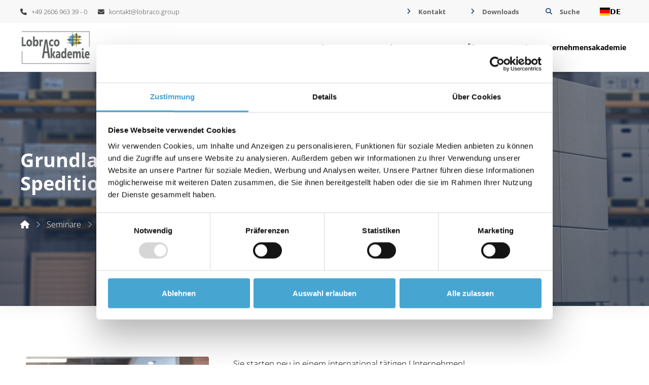

--- FILE ---
content_type: text/html; charset=UTF-8
request_url: https://lobraco.eu/seminar/grundlagen-spedition-fuer-nicht-speditionskaufleute/
body_size: 33309
content:
<!DOCTYPE html>
<html class="no-js" lang="de">
<head>
<meta charset="UTF-8">
<meta name="viewport" content="width=device-width, initial-scale=1.0">
<link rel="pingback" href="https://lobraco.eu/xmlrpc.php">
<meta name='robots' content='index, follow, max-image-preview:large, max-snippet:-1, max-video-preview:-1' />

	<!-- This site is optimized with the Yoast SEO plugin v21.1 - https://yoast.com/wordpress/plugins/seo/ -->
	<title>Grundlagen Spedition für Nicht-Speditionskaufleute &ndash; Lobraco Akademie</title>
<link data-rocket-prefetch href="https://consent.cookiebot.com" rel="dns-prefetch">
<link data-rocket-prefetch href="https://consentcdn.cookiebot.com" rel="dns-prefetch">
<link data-rocket-prefetch href="https://cdn.weglot.com" rel="dns-prefetch">
<style id="rocket-critical-css">body{display:block}.weglot-flags.en>a:before{background-position:-1920px 0!important}.weglot-flags.de>a:before{background-position:-2490px 0!important}.country-selector a{padding:0 10px;outline:none;text-decoration:none;float:none!important;white-space:nowrap;font-weight:normal;color:black;-webkit-touch-callout:none}.country-selector ul{padding:0px;z-index:1010;list-style:none;margin:0}.country-selector li{margin:0px;padding:0px}.country-selector.weglot-dropdown a{display:block;height:37px;line-height:36px;font-size:13px;padding:0 10px;width:100%;-webkit-box-sizing:border-box;box-sizing:border-box;font-weight:normal}.country-selector.weglot-dropdown ul{position:absolute;min-width:100%;border:1px solid #ebeef0;background:white;left:0;top:initial;-webkit-box-sizing:border-box;box-sizing:border-box;display:none;padding:0}.country-selector.weglot-dropdown li{width:100%}.country-selector.weglot-dropdown.weglot-invert ul{bottom:38px}.country-selector input{display:none!important}.weglot-flags>a:before{background-image:url(https://lobraco.eu/wp-content/plugins/weglot/dist/images/rect_mate.png);-webkit-background-size:auto 20px!important;background-size:auto 20px!important;border-radius:0px!important;width:30px!important;height:20px!important;content:"";vertical-align:middle;margin-right:10px;display:inline-block;overflow:hidden}.weglot-flags>a span:before{background-image:none!important;display:none!important}.weglot-flags.flag-0.de>a:before{background-image:url("https://cdn.weglot.com/flags/rectangle_mat/de.svg");background-position:unset!important;width:27px!important}.weglot-flags.flag-0.en>a:before{background-image:url("https://cdn.weglot.com/flags/rectangle_mat/gb.svg");background-position:unset!important;width:27px!important}.weglot-flags.flag-0>a:before{background-position:unset!important;width:27px!important}article,header,main,nav{display:block}html{-webkit-text-size-adjust:100%;-ms-text-size-adjust:100%}img{max-width:100%;height:auto;vertical-align:middle;border:0;-ms-interpolation-mode:bicubic}button,input{margin:0;font-size:100%;vertical-align:middle}button{-webkit-appearance:button}input[type=search]{-webkit-appearance:textfield}input[type=search]::-webkit-search-decoration,input[type=search]::-webkit-search-cancel-button{-webkit-appearance:none}*,*:before,*:after{box-sizing:border-box}html{overflow-x:hidden}body{margin:0;overflow-x:hidden}a{text-decoration:none}[tabindex="-1"]{outline:0!important}.site:before,.site:after,.x-site:before,.x-site:after{content:" ";display:table;width:0px}.site:after,.x-site:after{clear:both}body{line-height:1.7}.x-root{display:flex}.x-root .site,.x-root .x-site{flex:1 1 auto;position:relative;width:100%;min-width:1px}.x-masthead{position:relative}.x-crumbs-list{display:flex;flex-flow:row wrap;justify-content:flex-start;align-items:center;align-content:center;margin:0!important;padding:0;list-style:none}.x-crumbs-list-item{display:inherit;flex-direction:inherit;flex-wrap:nowrap;justify-content:inherit;align-items:inherit;align-content:inherit}.x-crumbs-list-item:last-child:after{content:".";display:inline;visibility:hidden;width:0;opacity:0;speak:never}.x-crumbs-link{overflow:hidden;text-overflow:ellipsis;white-space:nowrap}.x-global-block{position:relative}.x-div{display:block;position:relative;width:auto;min-width:0;max-width:none;height:auto;min-height:0;max-height:none;margin:0;border:0;border-radius:0;padding:0}.x-row{display:flex;position:relative;flex-flow:row nowrap;justify-content:center;align-items:stretch;width:auto;min-width:0;max-width:none;height:auto;min-height:0;max-height:none;margin:0;border:0;border-radius:0;padding:0}.x-row-inner{display:flex;flex-wrap:wrap;flex-grow:1;flex-shrink:1;flex-basis:auto;min-width:0;min-height:0}.x-col{flex-grow:0;flex-shrink:1;flex-basis:auto;display:block;position:relative;width:auto;min-width:0;max-width:100%;height:auto;min-height:0;max-height:none;margin:0;border:0;border-radius:0;padding:0}.x-icon{display:inline-flex!important;flex-flow:row nowrap!important;justify-content:center!important;align-items:center!important;width:auto;height:auto;line-height:inherit;text-align:center}.x-icon:before{display:block!important;position:static!important;top:auto!important;left:auto!important;right:auto!important;bottom:auto!important;width:inherit!important;height:inherit!important;margin:0!important;line-height:inherit!important;text-align:inherit!important}.x-anchor{overflow:hidden;display:inline-flex;flex-flow:column nowrap;justify-content:stretch;position:relative;min-width:1px}.x-anchor-content{overflow:hidden;display:flex;flex:1 0 auto;position:relative;z-index:2;height:100%;border-radius:inherit;transform:translate3d(0,0,0)}.x-anchor-text{flex-shrink:1;min-width:1px;max-width:100%}.x-anchor-text-primary{position:relative;display:block;z-index:3}.x-anchor-sub-indicator{position:relative;display:block;width:auto;height:auto;letter-spacing:0;line-height:1;text-align:center;z-index:2}.x-anchor-sub-indicator:before{display:inherit;width:inherit;height:inherit;line-height:inherit;text-align:inherit}li:not(.menu-item-has-children)>.x-anchor .x-anchor-sub-indicator{display:none;visibility:hidden;speak:never}.x-bar{position:relative}.x-bar,.x-bar-content{display:flex}.x-bar{justify-content:space-between}.x-bar-h{flex-direction:row}.x-bar-content:not(.x-container){flex-grow:1;flex-shrink:0;flex-basis:auto}.x-bar-content{z-index:5}.x-bar,.x-bar-content,.x-bar-container{min-width:1px}.x-bar-space{flex-shrink:0}.x-bar-outer-spacers:before,.x-bar-outer-spacers:after{content:"";flex-grow:0;flex-shrink:0;display:block;visibility:hidden}.x-bar-h .x-bar-container{height:inherit}.x-bar-container{display:flex;position:relative}[class^=x-bg]{overflow:hidden;position:absolute;top:0;left:0;width:100%;height:100%;border-radius:inherit}.x-bg{z-index:-1}[class*=x-bg-layer-lower]{z-index:1}[class*=x-bg-layer-upper]{z-index:2}.x-collapsed{display:none}.x-dropdown{visibility:hidden;position:absolute;margin:0;padding:0;opacity:0;transform:translate3d(0,5%,0);z-index:9999}.menu-item-has-children{position:relative}.x-graphic{display:inline-flex;flex-flow:row nowrap;justify-content:flex-start;align-items:flex-start;flex-shrink:0;position:relative;letter-spacing:0;line-height:1;z-index:2}.x-graphic-child{position:relative}.x-graphic-icon,.x-graphic-icon.x-icon{display:block}.x-graphic-icon,.x-graphic-icon.x-icon{font-size:1em}.x-image{display:inline-block;line-height:1;vertical-align:middle}@media all and (-ms-high-contrast:none),(-ms-high-contrast:active){.x-image{min-height:0%}}.x-image img{display:block;max-width:100%;height:auto;vertical-align:bottom;border:0;-ms-interpolation-mode:bicubic}.x-line{display:block;width:0;height:0;margin:0;border:0;padding:0}.x-menu,.x-menu .sub-menu{margin:0;padding:0;list-style:none}.x-menu,.x-menu li{min-width:1px}.x-menu-collapsed .x-anchor{display:flex}.x-menu-collapsed li:before,.x-menu-collapsed li:after{content:"";display:table}.x-menu-collapsed li:after{clear:both}.x-modal{visibility:hidden;display:flex;flex-flow:column nowrap;justify-content:space-between;align-items:center;position:fixed;top:0;left:0;right:0;bottom:0;opacity:0;z-index:99999999}.x-modal:before,.x-modal:after{content:"";display:block;flex-grow:0;flex-shrink:0;flex-basis:auto}.x-modal-bg{display:block;position:fixed;top:0;left:0;right:0;bottom:0;z-index:-1}.x-modal-close{display:block;position:fixed;width:1em;height:1em;margin:0;border:0;padding:0;line-height:1em;text-align:center;background-color:transparent;opacity:0;transform:scale(0);z-index:3}.x-modal-close span{display:block}.x-modal-close svg{display:block;width:1em;height:1em;margin:auto;font-size:1em;fill:currentColor}.x-modal-close-top{top:0}.x-modal-close-right{right:0}.x-modal-content{flex-grow:0;flex-shrink:0;flex-basis:auto;z-index:2;width:100%;margin:0 auto;transform:translate3d(0,-15px,0)}.x-off-canvas{overflow-x:hidden;overflow-y:auto;visibility:hidden;position:fixed;top:0;left:0;right:0;bottom:0;z-index:99999998}.x-off-canvas-bg{display:block;position:absolute;top:0;left:0;right:0;bottom:0;opacity:0;z-index:1;transform:translate3d(0,0,0)}.x-off-canvas-close{display:block;position:absolute;top:0;margin:0;border:0;padding:0;line-height:1;text-align:center;background-color:transparent;opacity:0;transform:scale(0);z-index:3}.x-off-canvas-close span{display:block}.x-off-canvas-close svg{display:block;width:1em;height:1em;margin:auto;font-size:1em;fill:currentColor}.x-off-canvas-content{position:absolute;top:0;bottom:0;width:100%;z-index:2}.x-off-canvas-close-right{right:0}.x-off-canvas-content-right{right:0;transform:translate3d(115%,0,0)}.ps{overflow:hidden!important;overflow-anchor:none;touch-action:auto;-ms-overflow-style:none;-ms-touch-action:auto}.ps__rail-x,.ps__rail-y{display:none;position:absolute;opacity:0}.ps__rail-x{bottom:0;height:15px}.ps__rail-y{right:0;width:15px}.ps__thumb-x,.ps__thumb-y{position:absolute;border-radius:100px;background-color:#aaa}.ps__thumb-x{bottom:2px;height:6px}.ps__thumb-y{right:2px;width:6px}@supports (-ms-overflow-style:none){.ps{overflow:auto!important}}@media screen and (-ms-high-contrast:active),(-ms-high-contrast:none){.ps{overflow:auto!important}}.x-search{display:flex;align-items:center;margin:0;border:0;padding:0}.x-search-btn{display:block;flex-shrink:0;margin:0;border:0;padding:0;line-height:1;background-color:transparent}.x-search-btn svg{display:block;width:1em;height:1em;margin:0 auto;line-height:inherit;stroke:currentColor}.x-search-btn-submit{order:1}.x-search-btn-clear{order:3;visibility:hidden}.x-search-input{flex-grow:1;order:2;width:100%;min-width:1px;height:auto!important;border:0!important;padding:0!important;background-color:transparent!important;box-shadow:none!important;-webkit-appearance:none;-moz-appearance:none;appearance:none}.x-search-input::-ms-clear{display:none}.x-search-input::-webkit-input-placeholder{color:currentColor;opacity:1}.x-search-input::-moz-placeholder{color:currentColor;opacity:1}.x-search-input:-ms-input-placeholder{color:currentColor;opacity:1}[data-x-stem]{top:auto;left:auto;right:auto;bottom:auto}[data-x-stem*=d]{top:100%}[data-x-stem*=l]{right:0}[data-x-stem*=r]{left:0}.x-text{min-width:1px}.x-text-headline{position:relative}.x-text-content{display:-webkit-flex;display:flex}.x-text-content-text{-webkit-flex-grow:1;flex-grow:1;min-width:1px;max-width:100%}.x-text-content-text,.x-text-content-text-primary,.x-text-content-text-subheadline{display:block}.x-text-content-text-primary,.x-text-content-text-subheadline{margin-top:0;margin-bottom:0}.x-toggle{display:block;position:relative;transform:translate3d(0,0,0);speak:never}.x-toggle>span{display:block;position:absolute;top:0;left:0;width:100%;height:100%;margin:0 auto;border-radius:inherit;background-color:currentColor}.x-toggle-burger{height:1em}[data-x-toggle-anim]{animation-name:none;animation-duration:.5s;animation-timing-function:cubic-bezier(0.86,0,0.07,1);animation-delay:0s;animation-iteration-count:infinite;animation-direction:alternate;animation-fill-mode:forwards;animation-play-state:paused}p{margin:0 0 1.313em}strong{font-weight:bold}h1,h2{margin:1.25em 0 .2em;text-rendering:optimizelegibility}h1{margin-top:1em;font-size:400%;line-height:1.1}h2{font-size:285.7%;line-height:1.2}ul,ol{padding:0;margin:0 0 1.313em 1.655em}ul ul{margin-bottom:0}hr{height:0;margin:1.313em 0;border:0;border-top:1px solid #f2f2f2}form{margin:0 0 1.313em}fieldset{padding:0;margin:0;border:0}legend{display:block;width:100%;padding:0;margin:0;line-height:1.4;border:0;border-bottom:1px solid #ddd}label,input,button{font-size:100%;line-height:1.7}input,button{font-family:"Lato","Helvetica Neue",Helvetica,Arial,sans-serif}label{display:block;margin-bottom:2px}input::-webkit-input-placeholder{color:#c5c5c5}input::-moz-placeholder{color:#c5c5c5}input:-ms-input-placeholder{color:#c5c5c5}input[type=checkbox][disabled]{background-color:transparent}input[type=search]{display:inline-block;height:2.65em;margin-bottom:9px;border:1px solid #ddd;padding:0 .65em;font-size:13px;line-height:normal;color:#555;background-color:#fff;border-radius:4px;box-shadow:inset 0 1px 1px rgba(0,0,0,.075)}input{width:auto}input[type=checkbox]{margin:.425em 0;line-height:normal}@media (max-width:479.98px){input[type=checkbox]{border:1px solid #ccc}}input[type=checkbox]{width:auto}table{width:100%;margin-bottom:1.313em;border-spacing:0;background-color:transparent}table th,table td{padding:.5em .625em;line-height:1.3;text-align:left;vertical-align:middle}table th{font-weight:bold}table td{line-height:1.4}table{border-collapse:collapse}table th,table td{border-top:1px solid #ddd}.x-container{margin:0 auto}.x-section{display:block;position:relative;margin:0 0 1.313em;padding:45px 0}.x-section:before,.x-section:after{content:" ";display:table;width:0px}.x-section:after{clear:both}.hentry{margin-top:4em}.hentry:first-child{margin-top:0}.visually-hidden{overflow:hidden;position:absolute;width:1px;height:1px;margin:-1px;border:0;padding:0;clip:rect(0 0 0 0)}@media (min-width:1200px){.x-hide-xl{display:none!important}}@media (min-width:979px)and (max-width:1199.98px){.x-hide-lg{display:none!important}}@media (min-width:767px)and (max-width:978.98px){.x-hide-md{display:none!important}}@media (min-width:480px)and (max-width:766.98px){.x-hide-sm{display:none!important}}@media (max-width:479.98px){.x-hide-xs{display:none!important}}.head-links a{color:#404040}.hentry{margin-top:0!important}.menu-item-weglot a:before{display:none!important}article.seminar .x-row,article.seminar .x-container{margin:0px!important}article.seminar .x-container.width{width:92%!important}.BorlabsCookie *{box-sizing:border-box}.BorlabsCookie *::before,.BorlabsCookie *::after{box-sizing:inherit}.BorlabsCookie * div,.BorlabsCookie * span,.BorlabsCookie * p,.BorlabsCookie * a,.BorlabsCookie * ul,.BorlabsCookie * li,.BorlabsCookie * fieldset,.BorlabsCookie * label,.BorlabsCookie * legend{margin:0;padding:0;border:0;font:inherit;vertical-align:baseline}.borlabs-hide{display:none}.borlabs-position-fix{position:initial!important;transform:unset!important}.BorlabsCookie .sr-only{position:absolute;width:1px;height:1px;padding:0;margin:-1px;overflow:hidden;clip:rect(0,0,0,0);white-space:nowrap;border:0}.BorlabsCookie .container{width:100%;padding-right:15px;padding-left:15px;margin-right:auto;margin-left:auto}@media (min-width:576px){.BorlabsCookie .container{max-width:540px}}@media (min-width:768px){.BorlabsCookie .container{max-width:720px}}@media (min-width:992px){.BorlabsCookie .container{max-width:960px}}@media (min-width:1200px){.BorlabsCookie .container{max-width:1140px}}.BorlabsCookie .row{display:flex;flex-wrap:wrap;margin-right:-15px;margin-left:-15px}.BorlabsCookie .no-gutters{margin-right:0;margin-left:0}.BorlabsCookie .no-gutters>[class*=col-]{padding-right:0;padding-left:0}.BorlabsCookie .col-12{position:relative;width:100%;min-height:1px;padding-right:15px;padding-left:15px}.BorlabsCookie .col-12{flex:0 0 100%;max-width:100%}.BorlabsCookie ._brlbs-checkbox{color:inherit;display:block;padding-left:2em;position:relative}.BorlabsCookie ._brlbs-checkbox input{position:absolute;opacity:0!important;width:auto;z-index:-1}.BorlabsCookie ._brlbs-checkbox input:checked~._brlbs-checkbox-indicator::after{opacity:1}.BorlabsCookie ._brlbs-checkbox input:disabled~._brlbs-checkbox-indicator::after{opacity:1}.BorlabsCookie ._brlbs-checkbox ._brlbs-checkbox-indicator{border-style:solid;border-width:2px;padding:0!important;position:absolute;left:0;top:0;height:20px;width:20px}.BorlabsCookie ._brlbs-checkbox ._brlbs-checkbox-indicator::after{content:"";border-style:solid;border-width:0 2px 2px 0;border-radius:1px;position:absolute;left:5px;top:1px;height:11px;width:6px;transform:rotate(45deg);opacity:0}.BorlabsCookie ._brlbs-btn-switch{position:relative;display:inline-block;margin:0;width:50px;height:26px;vertical-align:middle}.BorlabsCookie ._brlbs-btn-switch input{opacity:0;width:0;height:0}.BorlabsCookie ._brlbs-btn-switch ._brlbs-slider{position:absolute;top:0;left:0;right:0;bottom:0;background-color:#bbc0c7}.BorlabsCookie ._brlbs-btn-switch ._brlbs-slider::before{position:absolute;content:"";height:18px;width:18px;left:4px;bottom:4px;background-color:#fff}.BorlabsCookie ._brlbs-btn-switch-status{position:absolute;top:50%;right:calc(100% + 6px);transform:translateY(-50%)}.BorlabsCookie ._brlbs-btn-switch--textRight ._brlbs-btn-switch-status{right:auto;left:calc(100% + 6px)}.BorlabsCookie ._brlbs-btn-switch-status::before{content:attr(data-inactive);white-space:nowrap}#BorlabsCookieBox .container{background:inherit;display:block;float:none;padding-left:15px;padding-right:15px;margin-left:auto;margin-right:auto;min-height:auto;position:inherit}#BorlabsCookieBox ._brlbs-box .container{max-height:100vh;overflow:auto!important;width:auto!important}#BorlabsCookieBox .container::before{display:initial}#BorlabsCookieBox .container::after{content:" ";display:block;height:2px}#BorlabsCookieBox .container .row{background:inherit;color:inherit;display:flex;min-width:1px;width:auto}#BorlabsCookieBox .container .row.no-gutters{margin-left:0;margin-right:0}#BorlabsCookieBox .container .row::before,#BorlabsCookieBox .container .row::after{display:initial}#BorlabsCookieBox .bcac-item span{color:inherit}#BorlabsCookieBox>div{display:none}#BorlabsCookieBox>div.show-cookie-box{display:flex}#BorlabsCookieBox ._brlbs-h3{background:inherit;color:inherit;font-family:inherit;font-size:1.625em;line-height:1.125em;word-break:break-all}#BorlabsCookieBox ul{display:flex;flex-flow:wrap;justify-content:center;list-style:none;margin:.9375em 0;padding:0}#BorlabsCookieBox ul li{color:inherit;font-family:inherit;font-size:1em;line-height:1.25em;list-style:none;margin:0 .9375em .375em 0}#BorlabsCookieBox ul li:last-child{margin:0}#BorlabsCookieBox ul li::before{content:"●";margin:0 4px 0 0}#BorlabsCookieBox p{color:inherit;font-family:inherit;font-size:1em;line-height:1.25em;margin:.9375em 0}#BorlabsCookieBox p:last-child{margin:0}#BorlabsCookieBox ._brlbs-flex-center{display:flex;align-items:center;justify-content:center}#BorlabsCookieBox ._brlbs-accept{font-family:inherit;text-align:center}#BorlabsCookieBox ._brlbs-block-content{background:rgba(0,0,0,0);left:0;position:fixed;height:100%;top:0;width:100%;z-index:999999}#BorlabsCookieBox ._brlbs-block-content._brlbs-bg-dark{background:rgba(0,0,0,.6)}#BorlabsCookieBox ._brlbs-btn{display:inline-block;font-family:inherit;font-size:1.25em;padding:.75em 2em;text-decoration:none}#BorlabsCookieBox ._brlbs-legal{font-family:inherit;font-size:.75em;text-align:center}#BorlabsCookieBox ._brlbs-manage{font-family:inherit;font-size:.75em;text-align:center}#BorlabsCookieBox ._brlbs-refuse-btn{font-family:inherit;font-size:1em;text-align:center}#BorlabsCookieBox ._brlbs-refuse-btn a{font-size:1.25em;color:inherit}#BorlabsCookieBox .middle-center{align-items:center;justify-content:center}#BorlabsCookieBox ._brlbs-box{box-shadow:0 4px 8px rgba(0,0,0,.2);padding:15px 0}#BorlabsCookieBox ._brlbs-box-wrap{display:block;max-width:375px;width:100%;z-index:1000000}#BorlabsCookieBox ._brlbs-box ._brlbs-separator::before{content:"|";display:inline-block;margin:0 2px}#BorlabsCookieBox .cookie-preference .container.not-visible{height:0}#BorlabsCookieBox .cookie-preference table{margin:1em 0 0 0;width:100%}#BorlabsCookieBox .cookie-preference table tr td,#BorlabsCookieBox .cookie-preference table tr th{border-bottom:1px solid}#BorlabsCookieBox .cookie-preference table tr:last-child td,#BorlabsCookieBox .cookie-preference table tr:last-child th{border-bottom:0}#BorlabsCookieBox .cookie-preference table th{text-align:left;width:40%}#BorlabsCookieBox .cookie-preference table td{text-align:left}#BorlabsCookieBox .cookie-preference table td,#BorlabsCookieBox .cookie-preference table th{font-size:.875em;padding:.25em .5em}#BorlabsCookieBox .cookie-preference ._brlbs-pp-url{overflow:hidden;text-overflow:ellipsis;width:100%;max-width:0}#BorlabsCookieBox ._brlbs-box-advanced ul{justify-content:space-between}#BorlabsCookieBox ._brlbs-box-advanced ul li{line-height:1.375em;margin:0 .9375em .875em 0}#BorlabsCookieBox ._brlbs-box-advanced ul li::before{content:"";margin:0}#BorlabsCookieBox *{font-family:inherit}#BorlabsCookieBox ._brlbs-box-advanced ul{justify-content:space-around}#BorlabsCookieBox ._brlbs-box{background:#fff;border-radius:4px;color:#555;font-size:14px}#BorlabsCookieBox a{color:#28a745}#BorlabsCookieBox ._brlbs-btn{background:#28a745;border-radius:4px;color:#ffffff}#BorlabsCookieBox ._brlbs-refuse-btn a{background:#28a745;border-radius:4px;color:#ffffff}#BorlabsCookieBox ._brlbs-btn-accept-all{background:#28a745;border-radius:4px;color:#fff}#BorlabsCookieBox ._brlbs-btn-accept-all{background:#28a745;border-radius:4px;color:#fff}#BorlabsCookieBox ._brlbs-legal{color:#aaa}#BorlabsCookieBox ._brlbs-legal a{color:inherit}#BorlabsCookieBox ._brlbs-manage a{color:#28a745}#BorlabsCookieBox ul li::before{color:#28a745}#BorlabsCookieBox .cookie-box ._brlbs-btn{width:100%}.BorlabsCookie ._brlbs-btn-switch ._brlbs-slider{background-color:#bdc1c8}.BorlabsCookie ._brlbs-btn-switch ._brlbs-slider::before{background-color:#fff}.BorlabsCookie ._brlbs-checkbox ._brlbs-checkbox-indicator{background-color:#fff;border-color:#a72828;border-radius:4px}.BorlabsCookie ._brlbs-checkbox input:checked~._brlbs-checkbox-indicator{background-color:#28a745;border-color:#28a745}.BorlabsCookie ._brlbs-checkbox input:checked~._brlbs-checkbox-indicator::after{border-color:#fff}.BorlabsCookie ._brlbs-checkbox input:disabled~._brlbs-checkbox-indicator{background-color:#e6e6e6;border-color:#e6e6e6}.BorlabsCookie ._brlbs-checkbox input:disabled~._brlbs-checkbox-indicator::after{border-color:#999}#BorlabsCookieBox .cookie-preference table{background-color:#fff;border-radius:0px;color:#555}#BorlabsCookieBox .cookie-preference table{background-color:#fff;border-radius:0px;color:#555}#BorlabsCookieBox .cookie-preference table tr td,#BorlabsCookieBox .cookie-preference table tr th{background-color:#fff;border-color:#eee}.BorlabsCookie ._brlbs-btn-switch ._brlbs-slider{border-radius:34px}.BorlabsCookie ._brlbs-btn-switch ._brlbs-slider::before{border-radius:50%}</style><link rel="preload" data-rocket-preload as="image" href="https://lobraco.eu/wp-content/uploads/2021/06/warehouse-or-storage-with-cardboard-boxes-on-a-pal-UE8JCKT.jpg" fetchpriority="high">
	<meta name="description" content="Sie starten neu in einem international tätigen Unternehmen!Zollpapiere, Langzeitlieferantenerklärungen und Proforma Rechnungen flößen Ihnen gehörigen Respekt imUmgang ein, gehören aber nun zu Ihren täglichen Aufgaben?" />
	<link rel="canonical" href="https://lobraco.eu/seminar/grundlagen-spedition-fuer-nicht-speditionskaufleute/" />
	<meta property="og:locale" content="de_DE" />
	<meta property="og:type" content="article" />
	<meta property="og:title" content="Grundlagen Spedition für Nicht-Speditionskaufleute &ndash; Lobraco Akademie" />
	<meta property="og:description" content="Sie starten neu in einem international tätigen Unternehmen!Zollpapiere, Langzeitlieferantenerklärungen und Proforma Rechnungen flößen Ihnen gehörigen Respekt imUmgang ein, gehören aber nun zu Ihren täglichen Aufgaben?" />
	<meta property="og:url" content="https://lobraco.eu/seminar/grundlagen-spedition-fuer-nicht-speditionskaufleute/" />
	<meta property="og:site_name" content="Lobraco Akademie" />
	<meta property="article:modified_time" content="2024-04-16T19:32:52+00:00" />
	<meta property="og:image" content="https://lobraco.eu/wp-content/uploads/2021/06/warehouse-or-storage-with-cardboard-boxes-on-a-pal-UE8JCKT.jpg" />
	<meta property="og:image:width" content="1920" />
	<meta property="og:image:height" content="960" />
	<meta property="og:image:type" content="image/jpeg" />
	<meta name="twitter:card" content="summary_large_image" />
	<script type="application/ld+json" class="yoast-schema-graph">{"@context":"https://schema.org","@graph":[{"@type":"WebPage","@id":"https://lobraco.eu/seminar/grundlagen-spedition-fuer-nicht-speditionskaufleute/","url":"https://lobraco.eu/seminar/grundlagen-spedition-fuer-nicht-speditionskaufleute/","name":"Grundlagen Spedition für Nicht-Speditionskaufleute &ndash; Lobraco Akademie","isPartOf":{"@id":"https://lobraco.eu/#website"},"primaryImageOfPage":{"@id":"https://lobraco.eu/seminar/grundlagen-spedition-fuer-nicht-speditionskaufleute/#primaryimage"},"image":{"@id":"https://lobraco.eu/seminar/grundlagen-spedition-fuer-nicht-speditionskaufleute/#primaryimage"},"thumbnailUrl":"https://lobraco.eu/wp-content/uploads/2021/06/warehouse-or-storage-with-cardboard-boxes-on-a-pal-UE8JCKT.jpg","datePublished":"2021-06-10T07:43:02+00:00","dateModified":"2024-04-16T19:32:52+00:00","description":"Sie starten neu in einem international tätigen Unternehmen!Zollpapiere, Langzeitlieferantenerklärungen und Proforma Rechnungen flößen Ihnen gehörigen Respekt imUmgang ein, gehören aber nun zu Ihren täglichen Aufgaben?","breadcrumb":{"@id":"https://lobraco.eu/seminar/grundlagen-spedition-fuer-nicht-speditionskaufleute/#breadcrumb"},"inLanguage":"de","potentialAction":[{"@type":"ReadAction","target":["https://lobraco.eu/seminar/grundlagen-spedition-fuer-nicht-speditionskaufleute/"]}]},{"@type":"ImageObject","inLanguage":"de","@id":"https://lobraco.eu/seminar/grundlagen-spedition-fuer-nicht-speditionskaufleute/#primaryimage","url":"https://lobraco.eu/wp-content/uploads/2021/06/warehouse-or-storage-with-cardboard-boxes-on-a-pal-UE8JCKT.jpg","contentUrl":"https://lobraco.eu/wp-content/uploads/2021/06/warehouse-or-storage-with-cardboard-boxes-on-a-pal-UE8JCKT.jpg","width":1920,"height":960},{"@type":"BreadcrumbList","@id":"https://lobraco.eu/seminar/grundlagen-spedition-fuer-nicht-speditionskaufleute/#breadcrumb","itemListElement":[{"@type":"ListItem","position":1,"name":"Startseite","item":"https://lobraco.eu/"},{"@type":"ListItem","position":2,"name":"Seminare","item":"https://lobraco.eu/seminar/"},{"@type":"ListItem","position":3,"name":"Grundlagen Spedition für Nicht-Speditionskaufleute"}]},{"@type":"WebSite","@id":"https://lobraco.eu/#website","url":"https://lobraco.eu/","name":"Lobraco Akademie","description":"Seminare und Beratungen für Transport und Logistik","publisher":{"@id":"https://lobraco.eu/#organization"},"potentialAction":[{"@type":"SearchAction","target":{"@type":"EntryPoint","urlTemplate":"https://lobraco.eu/?s={search_term_string}"},"query-input":"required name=search_term_string"}],"inLanguage":"de"},{"@type":"Organization","@id":"https://lobraco.eu/#organization","name":"Lobraco Akademie","url":"https://lobraco.eu/","logo":{"@type":"ImageObject","inLanguage":"de","@id":"https://lobraco.eu/#/schema/logo/image/","url":"https://lobraco.eu/wp-content/uploads/2020/02/Lobraco-Aka-Logo-grau-scaled.jpg","contentUrl":"https://lobraco.eu/wp-content/uploads/2020/02/Lobraco-Aka-Logo-grau-scaled.jpg","width":2560,"height":1283,"caption":"Lobraco Akademie"},"image":{"@id":"https://lobraco.eu/#/schema/logo/image/"}}]}</script>
	<!-- / Yoast SEO plugin. -->


<link rel='dns-prefetch' href='//cdn.weglot.com' />

<link rel="alternate" type="application/rss+xml" title="Lobraco Akademie &raquo; Feed" href="https://lobraco.eu/feed/" />
<link rel="alternate" type="application/rss+xml" title="Lobraco Akademie &raquo; Kommentar-Feed" href="https://lobraco.eu/comments/feed/" />
<style type="text/css">
img.wp-smiley,
img.emoji {
	display: inline !important;
	border: none !important;
	box-shadow: none !important;
	height: 1em !important;
	width: 1em !important;
	margin: 0 0.07em !important;
	vertical-align: -0.1em !important;
	background: none !important;
	padding: 0 !important;
}
</style>
	<link rel='preload'  href='https://lobraco.eu/wp-includes/css/dist/block-library/style.min.css?ver=6.1.9' data-rocket-async="style" as="style" onload="this.onload=null;this.rel='stylesheet'" onerror="this.removeAttribute('data-rocket-async')"  type='text/css' media='all' />
<style id='wp-block-library-theme-inline-css' type='text/css'>
.wp-block-audio figcaption{color:#555;font-size:13px;text-align:center}.is-dark-theme .wp-block-audio figcaption{color:hsla(0,0%,100%,.65)}.wp-block-audio{margin:0 0 1em}.wp-block-code{border:1px solid #ccc;border-radius:4px;font-family:Menlo,Consolas,monaco,monospace;padding:.8em 1em}.wp-block-embed figcaption{color:#555;font-size:13px;text-align:center}.is-dark-theme .wp-block-embed figcaption{color:hsla(0,0%,100%,.65)}.wp-block-embed{margin:0 0 1em}.blocks-gallery-caption{color:#555;font-size:13px;text-align:center}.is-dark-theme .blocks-gallery-caption{color:hsla(0,0%,100%,.65)}.wp-block-image figcaption{color:#555;font-size:13px;text-align:center}.is-dark-theme .wp-block-image figcaption{color:hsla(0,0%,100%,.65)}.wp-block-image{margin:0 0 1em}.wp-block-pullquote{border-top:4px solid;border-bottom:4px solid;margin-bottom:1.75em;color:currentColor}.wp-block-pullquote__citation,.wp-block-pullquote cite,.wp-block-pullquote footer{color:currentColor;text-transform:uppercase;font-size:.8125em;font-style:normal}.wp-block-quote{border-left:.25em solid;margin:0 0 1.75em;padding-left:1em}.wp-block-quote cite,.wp-block-quote footer{color:currentColor;font-size:.8125em;position:relative;font-style:normal}.wp-block-quote.has-text-align-right{border-left:none;border-right:.25em solid;padding-left:0;padding-right:1em}.wp-block-quote.has-text-align-center{border:none;padding-left:0}.wp-block-quote.is-large,.wp-block-quote.is-style-large,.wp-block-quote.is-style-plain{border:none}.wp-block-search .wp-block-search__label{font-weight:700}.wp-block-search__button{border:1px solid #ccc;padding:.375em .625em}:where(.wp-block-group.has-background){padding:1.25em 2.375em}.wp-block-separator.has-css-opacity{opacity:.4}.wp-block-separator{border:none;border-bottom:2px solid;margin-left:auto;margin-right:auto}.wp-block-separator.has-alpha-channel-opacity{opacity:1}.wp-block-separator:not(.is-style-wide):not(.is-style-dots){width:100px}.wp-block-separator.has-background:not(.is-style-dots){border-bottom:none;height:1px}.wp-block-separator.has-background:not(.is-style-wide):not(.is-style-dots){height:2px}.wp-block-table{margin:"0 0 1em 0"}.wp-block-table thead{border-bottom:3px solid}.wp-block-table tfoot{border-top:3px solid}.wp-block-table td,.wp-block-table th{word-break:normal}.wp-block-table figcaption{color:#555;font-size:13px;text-align:center}.is-dark-theme .wp-block-table figcaption{color:hsla(0,0%,100%,.65)}.wp-block-video figcaption{color:#555;font-size:13px;text-align:center}.is-dark-theme .wp-block-video figcaption{color:hsla(0,0%,100%,.65)}.wp-block-video{margin:0 0 1em}.wp-block-template-part.has-background{padding:1.25em 2.375em;margin-top:0;margin-bottom:0}
</style>
<link rel='preload'  href='https://lobraco.eu/wp-includes/css/classic-themes.min.css?ver=1' data-rocket-async="style" as="style" onload="this.onload=null;this.rel='stylesheet'" onerror="this.removeAttribute('data-rocket-async')"  type='text/css' media='all' />
<style id='global-styles-inline-css' type='text/css'>
body{--wp--preset--color--black: #000000;--wp--preset--color--cyan-bluish-gray: #abb8c3;--wp--preset--color--white: #ffffff;--wp--preset--color--pale-pink: #f78da7;--wp--preset--color--vivid-red: #cf2e2e;--wp--preset--color--luminous-vivid-orange: #ff6900;--wp--preset--color--luminous-vivid-amber: #fcb900;--wp--preset--color--light-green-cyan: #7bdcb5;--wp--preset--color--vivid-green-cyan: #00d084;--wp--preset--color--pale-cyan-blue: #8ed1fc;--wp--preset--color--vivid-cyan-blue: #0693e3;--wp--preset--color--vivid-purple: #9b51e0;--wp--preset--gradient--vivid-cyan-blue-to-vivid-purple: linear-gradient(135deg,rgba(6,147,227,1) 0%,rgb(155,81,224) 100%);--wp--preset--gradient--light-green-cyan-to-vivid-green-cyan: linear-gradient(135deg,rgb(122,220,180) 0%,rgb(0,208,130) 100%);--wp--preset--gradient--luminous-vivid-amber-to-luminous-vivid-orange: linear-gradient(135deg,rgba(252,185,0,1) 0%,rgba(255,105,0,1) 100%);--wp--preset--gradient--luminous-vivid-orange-to-vivid-red: linear-gradient(135deg,rgba(255,105,0,1) 0%,rgb(207,46,46) 100%);--wp--preset--gradient--very-light-gray-to-cyan-bluish-gray: linear-gradient(135deg,rgb(238,238,238) 0%,rgb(169,184,195) 100%);--wp--preset--gradient--cool-to-warm-spectrum: linear-gradient(135deg,rgb(74,234,220) 0%,rgb(151,120,209) 20%,rgb(207,42,186) 40%,rgb(238,44,130) 60%,rgb(251,105,98) 80%,rgb(254,248,76) 100%);--wp--preset--gradient--blush-light-purple: linear-gradient(135deg,rgb(255,206,236) 0%,rgb(152,150,240) 100%);--wp--preset--gradient--blush-bordeaux: linear-gradient(135deg,rgb(254,205,165) 0%,rgb(254,45,45) 50%,rgb(107,0,62) 100%);--wp--preset--gradient--luminous-dusk: linear-gradient(135deg,rgb(255,203,112) 0%,rgb(199,81,192) 50%,rgb(65,88,208) 100%);--wp--preset--gradient--pale-ocean: linear-gradient(135deg,rgb(255,245,203) 0%,rgb(182,227,212) 50%,rgb(51,167,181) 100%);--wp--preset--gradient--electric-grass: linear-gradient(135deg,rgb(202,248,128) 0%,rgb(113,206,126) 100%);--wp--preset--gradient--midnight: linear-gradient(135deg,rgb(2,3,129) 0%,rgb(40,116,252) 100%);--wp--preset--duotone--dark-grayscale: url('#wp-duotone-dark-grayscale');--wp--preset--duotone--grayscale: url('#wp-duotone-grayscale');--wp--preset--duotone--purple-yellow: url('#wp-duotone-purple-yellow');--wp--preset--duotone--blue-red: url('#wp-duotone-blue-red');--wp--preset--duotone--midnight: url('#wp-duotone-midnight');--wp--preset--duotone--magenta-yellow: url('#wp-duotone-magenta-yellow');--wp--preset--duotone--purple-green: url('#wp-duotone-purple-green');--wp--preset--duotone--blue-orange: url('#wp-duotone-blue-orange');--wp--preset--font-size--small: 13px;--wp--preset--font-size--medium: 20px;--wp--preset--font-size--large: 36px;--wp--preset--font-size--x-large: 42px;--wp--preset--spacing--20: 0.44rem;--wp--preset--spacing--30: 0.67rem;--wp--preset--spacing--40: 1rem;--wp--preset--spacing--50: 1.5rem;--wp--preset--spacing--60: 2.25rem;--wp--preset--spacing--70: 3.38rem;--wp--preset--spacing--80: 5.06rem;}:where(.is-layout-flex){gap: 0.5em;}body .is-layout-flow > .alignleft{float: left;margin-inline-start: 0;margin-inline-end: 2em;}body .is-layout-flow > .alignright{float: right;margin-inline-start: 2em;margin-inline-end: 0;}body .is-layout-flow > .aligncenter{margin-left: auto !important;margin-right: auto !important;}body .is-layout-constrained > .alignleft{float: left;margin-inline-start: 0;margin-inline-end: 2em;}body .is-layout-constrained > .alignright{float: right;margin-inline-start: 2em;margin-inline-end: 0;}body .is-layout-constrained > .aligncenter{margin-left: auto !important;margin-right: auto !important;}body .is-layout-constrained > :where(:not(.alignleft):not(.alignright):not(.alignfull)){max-width: var(--wp--style--global--content-size);margin-left: auto !important;margin-right: auto !important;}body .is-layout-constrained > .alignwide{max-width: var(--wp--style--global--wide-size);}body .is-layout-flex{display: flex;}body .is-layout-flex{flex-wrap: wrap;align-items: center;}body .is-layout-flex > *{margin: 0;}:where(.wp-block-columns.is-layout-flex){gap: 2em;}.has-black-color{color: var(--wp--preset--color--black) !important;}.has-cyan-bluish-gray-color{color: var(--wp--preset--color--cyan-bluish-gray) !important;}.has-white-color{color: var(--wp--preset--color--white) !important;}.has-pale-pink-color{color: var(--wp--preset--color--pale-pink) !important;}.has-vivid-red-color{color: var(--wp--preset--color--vivid-red) !important;}.has-luminous-vivid-orange-color{color: var(--wp--preset--color--luminous-vivid-orange) !important;}.has-luminous-vivid-amber-color{color: var(--wp--preset--color--luminous-vivid-amber) !important;}.has-light-green-cyan-color{color: var(--wp--preset--color--light-green-cyan) !important;}.has-vivid-green-cyan-color{color: var(--wp--preset--color--vivid-green-cyan) !important;}.has-pale-cyan-blue-color{color: var(--wp--preset--color--pale-cyan-blue) !important;}.has-vivid-cyan-blue-color{color: var(--wp--preset--color--vivid-cyan-blue) !important;}.has-vivid-purple-color{color: var(--wp--preset--color--vivid-purple) !important;}.has-black-background-color{background-color: var(--wp--preset--color--black) !important;}.has-cyan-bluish-gray-background-color{background-color: var(--wp--preset--color--cyan-bluish-gray) !important;}.has-white-background-color{background-color: var(--wp--preset--color--white) !important;}.has-pale-pink-background-color{background-color: var(--wp--preset--color--pale-pink) !important;}.has-vivid-red-background-color{background-color: var(--wp--preset--color--vivid-red) !important;}.has-luminous-vivid-orange-background-color{background-color: var(--wp--preset--color--luminous-vivid-orange) !important;}.has-luminous-vivid-amber-background-color{background-color: var(--wp--preset--color--luminous-vivid-amber) !important;}.has-light-green-cyan-background-color{background-color: var(--wp--preset--color--light-green-cyan) !important;}.has-vivid-green-cyan-background-color{background-color: var(--wp--preset--color--vivid-green-cyan) !important;}.has-pale-cyan-blue-background-color{background-color: var(--wp--preset--color--pale-cyan-blue) !important;}.has-vivid-cyan-blue-background-color{background-color: var(--wp--preset--color--vivid-cyan-blue) !important;}.has-vivid-purple-background-color{background-color: var(--wp--preset--color--vivid-purple) !important;}.has-black-border-color{border-color: var(--wp--preset--color--black) !important;}.has-cyan-bluish-gray-border-color{border-color: var(--wp--preset--color--cyan-bluish-gray) !important;}.has-white-border-color{border-color: var(--wp--preset--color--white) !important;}.has-pale-pink-border-color{border-color: var(--wp--preset--color--pale-pink) !important;}.has-vivid-red-border-color{border-color: var(--wp--preset--color--vivid-red) !important;}.has-luminous-vivid-orange-border-color{border-color: var(--wp--preset--color--luminous-vivid-orange) !important;}.has-luminous-vivid-amber-border-color{border-color: var(--wp--preset--color--luminous-vivid-amber) !important;}.has-light-green-cyan-border-color{border-color: var(--wp--preset--color--light-green-cyan) !important;}.has-vivid-green-cyan-border-color{border-color: var(--wp--preset--color--vivid-green-cyan) !important;}.has-pale-cyan-blue-border-color{border-color: var(--wp--preset--color--pale-cyan-blue) !important;}.has-vivid-cyan-blue-border-color{border-color: var(--wp--preset--color--vivid-cyan-blue) !important;}.has-vivid-purple-border-color{border-color: var(--wp--preset--color--vivid-purple) !important;}.has-vivid-cyan-blue-to-vivid-purple-gradient-background{background: var(--wp--preset--gradient--vivid-cyan-blue-to-vivid-purple) !important;}.has-light-green-cyan-to-vivid-green-cyan-gradient-background{background: var(--wp--preset--gradient--light-green-cyan-to-vivid-green-cyan) !important;}.has-luminous-vivid-amber-to-luminous-vivid-orange-gradient-background{background: var(--wp--preset--gradient--luminous-vivid-amber-to-luminous-vivid-orange) !important;}.has-luminous-vivid-orange-to-vivid-red-gradient-background{background: var(--wp--preset--gradient--luminous-vivid-orange-to-vivid-red) !important;}.has-very-light-gray-to-cyan-bluish-gray-gradient-background{background: var(--wp--preset--gradient--very-light-gray-to-cyan-bluish-gray) !important;}.has-cool-to-warm-spectrum-gradient-background{background: var(--wp--preset--gradient--cool-to-warm-spectrum) !important;}.has-blush-light-purple-gradient-background{background: var(--wp--preset--gradient--blush-light-purple) !important;}.has-blush-bordeaux-gradient-background{background: var(--wp--preset--gradient--blush-bordeaux) !important;}.has-luminous-dusk-gradient-background{background: var(--wp--preset--gradient--luminous-dusk) !important;}.has-pale-ocean-gradient-background{background: var(--wp--preset--gradient--pale-ocean) !important;}.has-electric-grass-gradient-background{background: var(--wp--preset--gradient--electric-grass) !important;}.has-midnight-gradient-background{background: var(--wp--preset--gradient--midnight) !important;}.has-small-font-size{font-size: var(--wp--preset--font-size--small) !important;}.has-medium-font-size{font-size: var(--wp--preset--font-size--medium) !important;}.has-large-font-size{font-size: var(--wp--preset--font-size--large) !important;}.has-x-large-font-size{font-size: var(--wp--preset--font-size--x-large) !important;}
.wp-block-navigation a:where(:not(.wp-element-button)){color: inherit;}
:where(.wp-block-columns.is-layout-flex){gap: 2em;}
.wp-block-pullquote{font-size: 1.5em;line-height: 1.6;}
</style>
<link rel='preload'  href='https://lobraco.eu/wp-content/plugins/essential-grid/public/assets/css/settings.css?ver=3.1.1' data-rocket-async="style" as="style" onload="this.onload=null;this.rel='stylesheet'" onerror="this.removeAttribute('data-rocket-async')"  type='text/css' media='all' />
<link rel='preload'  href='https://lobraco.eu/wp-content/plugins/essential-grid/public/assets/font/fontello/css/fontello.css?ver=3.1.1' data-rocket-async="style" as="style" onload="this.onload=null;this.rel='stylesheet'" onerror="this.removeAttribute('data-rocket-async')"  type='text/css' media='all' />
<link rel='preload'  href='https://lobraco.eu/wp-content/plugins/search-filter/style.css?ver=1' data-rocket-async="style" as="style" onload="this.onload=null;this.rel='stylesheet'" onerror="this.removeAttribute('data-rocket-async')"  type='text/css' media='all' />
<link rel='preload'  href='https://lobraco.eu/wp-content/plugins/weglot/dist/css/front-css.css?ver=5.2' data-rocket-async="style" as="style" onload="this.onload=null;this.rel='stylesheet'" onerror="this.removeAttribute('data-rocket-async')"  type='text/css' media='all' />
<style id="weglot-custom-style">html:not([lang="en"]) .class-en, 
html:not([lang="es"]) .class-es,
html:not([lang="de"]) .class-de,
html:not([lang="pt"]) .class-pt {
   display: none!important; 
}</style><link rel='preload'  href='https://lobraco.eu/wp-content/plugins/weglot/dist/css/new-flags.css?ver=5.2' data-rocket-async="style" as="style" onload="this.onload=null;this.rel='stylesheet'" onerror="this.removeAttribute('data-rocket-async')"  type='text/css' media='all' />
<link rel='preload'  href='https://lobraco.eu/wp-content/themes/pro/framework/dist/css/site/stacks/integrity-light.css?ver=6.4.21' data-rocket-async="style" as="style" onload="this.onload=null;this.rel='stylesheet'" onerror="this.removeAttribute('data-rocket-async')"  type='text/css' media='all' />
<link rel='preload'  href='https://lobraco.eu/wp-content/themes/pro-child/style.css?ver=6.4.21' data-rocket-async="style" as="style" onload="this.onload=null;this.rel='stylesheet'" onerror="this.removeAttribute('data-rocket-async')"  type='text/css' media='all' />
<style id='cs-inline-css' type='text/css'>
@media (min-width:1200px){.x-hide-xl{display:none !important;}}@media (min-width:979px) and (max-width:1199px){.x-hide-lg{display:none !important;}}@media (min-width:767px) and (max-width:978px){.x-hide-md{display:none !important;}}@media (min-width:480px) and (max-width:766px){.x-hide-sm{display:none !important;}}@media (max-width:479px){.x-hide-xs{display:none !important;}} a,h1 a:hover,h2 a:hover,h3 a:hover,h4 a:hover,h5 a:hover,h6 a:hover,.x-breadcrumb-wrap a:hover,.widget ul li a:hover,.widget ol li a:hover,.widget.widget_text ul li a,.widget.widget_text ol li a,.widget_nav_menu .current-menu-item > a,.x-accordion-heading .x-accordion-toggle:hover,.x-comment-author a:hover,.x-comment-time:hover,.x-recent-posts a:hover .h-recent-posts{color:rgb(0,104,153);}a:hover,.widget.widget_text ul li a:hover,.widget.widget_text ol li a:hover,.x-twitter-widget ul li a:hover{color:rgb(87,201,255);}.rev_slider_wrapper,a.x-img-thumbnail:hover,.x-slider-container.below,.page-template-template-blank-3-php .x-slider-container.above,.page-template-template-blank-6-php .x-slider-container.above{border-color:rgb(0,104,153);}.entry-thumb:before,.x-pagination span.current,.woocommerce-pagination span[aria-current],.flex-direction-nav a,.flex-control-nav a:hover,.flex-control-nav a.flex-active,.mejs-time-current,.x-dropcap,.x-skill-bar .bar,.x-pricing-column.featured h2,.h-comments-title small,.x-entry-share .x-share:hover,.x-highlight,.x-recent-posts .x-recent-posts-img:after{background-color:rgb(0,104,153);}.x-nav-tabs > .active > a,.x-nav-tabs > .active > a:hover{box-shadow:inset 0 3px 0 0 rgb(0,104,153);}.x-main{width:calc(72% - 2.463055%);}.x-sidebar{width:calc(100% - 2.463055% - 72%);}.x-comment-author,.x-comment-time,.comment-form-author label,.comment-form-email label,.comment-form-url label,.comment-form-rating label,.comment-form-comment label,.widget_calendar #wp-calendar caption,.widget.widget_rss li .rsswidget{font-family:"overpass-lokal",sans-serif;font-weight:700;}.p-landmark-sub,.p-meta,input,button,select,textarea{font-family:"open-sans-lokal",sans-serif;}.widget ul li a,.widget ol li a,.x-comment-time{color:rgb(0,0,0);}.widget_text ol li a,.widget_text ul li a{color:rgb(0,104,153);}.widget_text ol li a:hover,.widget_text ul li a:hover{color:rgb(87,201,255);}.comment-form-author label,.comment-form-email label,.comment-form-url label,.comment-form-rating label,.comment-form-comment label,.widget_calendar #wp-calendar th,.p-landmark-sub strong,.widget_tag_cloud .tagcloud a:hover,.widget_tag_cloud .tagcloud a:active,.entry-footer a:hover,.entry-footer a:active,.x-breadcrumbs .current,.x-comment-author,.x-comment-author a{color:rgb(0,0,0);}.widget_calendar #wp-calendar th{border-color:rgb(0,0,0);}.h-feature-headline span i{background-color:rgb(0,0,0);}@media (max-width:978.98px){}html{font-size:14px;}@media (min-width:479px){html{font-size:14px;}}@media (min-width:766px){html{font-size:14px;}}@media (min-width:978px){html{font-size:14px;}}@media (min-width:1199px){html{font-size:14px;}}body{font-style:normal;font-weight:400;color:rgb(0,0,0);background-color:rgb(255,255,255);}.w-b{font-weight:400 !important;}h1,h2,h3,h4,h5,h6,.h1,.h2,.h3,.h4,.h5,.h6{font-family:"overpass-lokal",sans-serif;font-style:normal;font-weight:700;}h1,.h1{letter-spacing:-0.035em;}h2,.h2{letter-spacing:-0.035em;}h3,.h3{letter-spacing:-0.035em;}h4,.h4{letter-spacing:-0.035em;}h5,.h5{letter-spacing:-0.035em;}h6,.h6{letter-spacing:-0.035em;}.w-h{font-weight:700 !important;}.x-container.width{width:88%;}.x-container.max{max-width:1200px;}.x-bar-content.x-container.width{flex-basis:88%;}.x-main.full{float:none;clear:both;display:block;width:auto;}@media (max-width:978.98px){.x-main.full,.x-main.left,.x-main.right,.x-sidebar.left,.x-sidebar.right{float:none;display:block;width:auto !important;}}.entry-header,.entry-content{font-size:1rem;}body,input,button,select,textarea{font-family:"open-sans-lokal",sans-serif;}h1,h2,h3,h4,h5,h6,.h1,.h2,.h3,.h4,.h5,.h6,h1 a,h2 a,h3 a,h4 a,h5 a,h6 a,.h1 a,.h2 a,.h3 a,.h4 a,.h5 a,.h6 a,blockquote{color:rgb(0,0,0);}.cfc-h-tx{color:rgb(0,0,0) !important;}.cfc-h-bd{border-color:rgb(0,0,0) !important;}.cfc-h-bg{background-color:rgb(0,0,0) !important;}.cfc-b-tx{color:rgb(0,0,0) !important;}.cfc-b-bd{border-color:rgb(0,0,0) !important;}.cfc-b-bg{background-color:rgb(0,0,0) !important;}.x-btn,.button,[type="submit"]{color:#ffffff;border-color:rgb(0,104,153);background-color:rgb(0,104,153);margin-bottom:0.25em;text-shadow:0 0.075em 0.075em rgba(0,0,0,0.5);box-shadow:0 0.25em 0 0 rgb(0,104,153),0 4px 9px rgba(0,0,0,0.75);border-radius:0.25em;}.x-btn:hover,.button:hover,[type="submit"]:hover{color:#ffffff;border-color:rgb(87,201,255);background-color:rgb(87,201,255);margin-bottom:0.25em;text-shadow:0 0.075em 0.075em rgba(0,0,0,0.5);box-shadow:0 0.25em 0 0 rgb(87,201,255),0 4px 9px rgba(0,0,0,0.75);}.x-btn.x-btn-real,.x-btn.x-btn-real:hover{margin-bottom:0.25em;text-shadow:0 0.075em 0.075em rgba(0,0,0,0.65);}.x-btn.x-btn-real{box-shadow:0 0.25em 0 0 rgb(0,104,153),0 4px 9px rgba(0,0,0,0.75);}.x-btn.x-btn-real:hover{box-shadow:0 0.25em 0 0 rgb(87,201,255),0 4px 9px rgba(0,0,0,0.75);}.x-btn.x-btn-flat,.x-btn.x-btn-flat:hover{margin-bottom:0;text-shadow:0 0.075em 0.075em rgba(0,0,0,0.65);box-shadow:none;}.x-btn.x-btn-transparent,.x-btn.x-btn-transparent:hover{margin-bottom:0;border-width:3px;text-shadow:none;text-transform:uppercase;background-color:transparent;box-shadow:none;}.bg .mejs-container,.x-video .mejs-container{position:unset !important;} @font-face{font-family:'FontAwesomePro';font-style:normal;font-weight:900;font-display:block;src:url('https://lobraco.eu/wp-content/themes/pro/cornerstone/assets/fonts/fa-solid-900.woff2?ver=6.4.2') format('woff2'),url('https://lobraco.eu/wp-content/themes/pro/cornerstone/assets/fonts/fa-solid-900.ttf?ver=6.4.2') format('truetype');}[data-x-fa-pro-icon]{font-family:"FontAwesomePro" !important;}[data-x-fa-pro-icon]:before{content:attr(data-x-fa-pro-icon);}[data-x-icon],[data-x-icon-o],[data-x-icon-l],[data-x-icon-s],[data-x-icon-b],[data-x-icon-sr],[data-x-icon-ss],[data-x-icon-sl],[data-x-fa-pro-icon],[class*="cs-fa-"]{display:inline-flex;font-style:normal;font-weight:400;text-decoration:inherit;text-rendering:auto;-webkit-font-smoothing:antialiased;-moz-osx-font-smoothing:grayscale;}[data-x-icon].left,[data-x-icon-o].left,[data-x-icon-l].left,[data-x-icon-s].left,[data-x-icon-b].left,[data-x-icon-sr].left,[data-x-icon-ss].left,[data-x-icon-sl].left,[data-x-fa-pro-icon].left,[class*="cs-fa-"].left{margin-right:0.5em;}[data-x-icon].right,[data-x-icon-o].right,[data-x-icon-l].right,[data-x-icon-s].right,[data-x-icon-b].right,[data-x-icon-sr].right,[data-x-icon-ss].right,[data-x-icon-sl].right,[data-x-fa-pro-icon].right,[class*="cs-fa-"].right{margin-left:0.5em;}[data-x-icon]:before,[data-x-icon-o]:before,[data-x-icon-l]:before,[data-x-icon-s]:before,[data-x-icon-b]:before,[data-x-icon-sr]:before,[data-x-icon-ss]:before,[data-x-icon-sl]:before,[data-x-fa-pro-icon]:before,[class*="cs-fa-"]:before{line-height:1;}@font-face{font-family:'FontAwesome';font-style:normal;font-weight:900;font-display:block;src:url('https://lobraco.eu/wp-content/themes/pro/cornerstone/assets/fonts/fa-solid-900.woff2?ver=6.4.2') format('woff2'),url('https://lobraco.eu/wp-content/themes/pro/cornerstone/assets/fonts/fa-solid-900.ttf?ver=6.4.2') format('truetype');}[data-x-icon],[data-x-icon-s],[data-x-icon][class*="cs-fa-"]{font-family:"FontAwesome" !important;font-weight:900;}[data-x-icon]:before,[data-x-icon][class*="cs-fa-"]:before{content:attr(data-x-icon);}[data-x-icon-s]:before{content:attr(data-x-icon-s);}@font-face{font-family:'FontAwesomeRegular';font-style:normal;font-weight:400;font-display:block;src:url('https://lobraco.eu/wp-content/themes/pro/cornerstone/assets/fonts/fa-regular-400.woff2?ver=6.4.2') format('woff2'),url('https://lobraco.eu/wp-content/themes/pro/cornerstone/assets/fonts/fa-regular-400.ttf?ver=6.4.2') format('truetype');}@font-face{font-family:'FontAwesomePro';font-style:normal;font-weight:400;font-display:block;src:url('https://lobraco.eu/wp-content/themes/pro/cornerstone/assets/fonts/fa-regular-400.woff2?ver=6.4.2') format('woff2'),url('https://lobraco.eu/wp-content/themes/pro/cornerstone/assets/fonts/fa-regular-400.ttf?ver=6.4.2') format('truetype');}[data-x-icon-o]{font-family:"FontAwesomeRegular" !important;}[data-x-icon-o]:before{content:attr(data-x-icon-o);}@font-face{font-family:'FontAwesomeLight';font-style:normal;font-weight:300;font-display:block;src:url('https://lobraco.eu/wp-content/themes/pro/cornerstone/assets/fonts/fa-light-300.woff2?ver=6.4.2') format('woff2'),url('https://lobraco.eu/wp-content/themes/pro/cornerstone/assets/fonts/fa-light-300.ttf?ver=6.4.2') format('truetype');}@font-face{font-family:'FontAwesomePro';font-style:normal;font-weight:300;font-display:block;src:url('https://lobraco.eu/wp-content/themes/pro/cornerstone/assets/fonts/fa-light-300.woff2?ver=6.4.2') format('woff2'),url('https://lobraco.eu/wp-content/themes/pro/cornerstone/assets/fonts/fa-light-300.ttf?ver=6.4.2') format('truetype');}[data-x-icon-l]{font-family:"FontAwesomeLight" !important;font-weight:300;}[data-x-icon-l]:before{content:attr(data-x-icon-l);}@font-face{font-family:'FontAwesomeBrands';font-style:normal;font-weight:normal;font-display:block;src:url('https://lobraco.eu/wp-content/themes/pro/cornerstone/assets/fonts/fa-brands-400.woff2?ver=6.4.2') format('woff2'),url('https://lobraco.eu/wp-content/themes/pro/cornerstone/assets/fonts/fa-brands-400.ttf?ver=6.4.2') format('truetype');}[data-x-icon-b]{font-family:"FontAwesomeBrands" !important;}[data-x-icon-b]:before{content:attr(data-x-icon-b);}.widget.widget_rss li .rsswidget:before{content:"\f35d";padding-right:0.4em;font-family:"FontAwesome";} .m1dy-0.x-section{margin-top:0px;margin-right:0px;margin-bottom:0px;margin-left:0px;border-top-width:0;border-right-width:0;border-bottom-width:0;border-left-width:0;padding-top:100px;padding-right:0px;padding-bottom:100px;padding-left:0px;z-index:1;}.m1dy-1.x-section{background-color:rgba(20,56,107,0.95);}.m1dy-2.x-row{z-index:auto;margin-top:0px;margin-right:auto;margin-left:auto;border-top-width:0;border-right-width:0;border-bottom-width:0;border-left-width:0;padding-top:1px;padding-right:1px;padding-bottom:1px;padding-left:1px;font-size:1em;}.m1dy-2 > .x-row-inner{flex-direction:row;justify-content:flex-start;}.m1dy-2 > .x-row-inner > *{flex-grow:1;}.m1dy-3.x-row{margin-bottom:72px;}.m1dy-3 > .x-row-inner{align-items:flex-start;align-content:flex-start;margin-top:calc(((48px / 2) + 1px) * -1);margin-right:calc(((48px / 2) + 1px) * -1);margin-bottom:calc(((48px / 2) + 1px) * -1);margin-left:calc(((48px / 2) + 1px) * -1);}.m1dy-3 > .x-row-inner > *{margin-top:calc(48px / 2);margin-bottom:calc(48px / 2);margin-right:calc(48px / 2);margin-left:calc(48px / 2);}.m1dy-5.x-row{margin-bottom:0px;}.m1dy-5 > .x-row-inner{align-items:stretch;align-content:stretch;margin-top:calc(((1rem / 2) + 1px) * -1);margin-right:calc(((1rem / 2) + 1px) * -1);margin-bottom:calc(((1rem / 2) + 1px) * -1);margin-left:calc(((1rem / 2) + 1px) * -1);}.m1dy-5 > .x-row-inner > *{margin-top:calc(1rem / 2);margin-bottom:calc(1rem / 2);margin-right:calc(1rem / 2);margin-left:calc(1rem / 2);}.m1dy-6.x-row{border-top-left-radius:5px;border-top-right-radius:5px;border-bottom-right-radius:5px;border-bottom-left-radius:5px;background-color:rgb(255,255,255);}.m1dy-7{--gap:48px;}.m1dy-7 > .x-row-inner > *:nth-child(2n - 0) {flex-basis:calc(66.66% - clamp(0px,var(--gap),9999px));}.m1dy-7 > .x-row-inner > *:nth-child(2n - 1) {flex-basis:calc(33.33% - clamp(0px,var(--gap),9999px));}.m1dy-8{--gap:1rem;}.m1dy-9 > .x-row-inner > *:nth-child(1n - 0) {flex-basis:calc(100% - clamp(0px,var(--gap),9999px));}.m1dy-a > .x-row-inner > *:nth-child(1n - 0) {flex-basis:calc(100% - clamp(0px,var(--gap),9999px));}.m1dy-b.x-col{z-index:1;border-top-width:0;border-right-width:0;border-bottom-width:0;border-left-width:0;font-size:1em;}.m1dy-d.x-col{padding-top:5%;padding-right:5%;padding-bottom:5%;padding-left:5%;}.m1dy-f.x-text{border-top-width:0;border-right-width:0;border-bottom-width:0;border-left-width:0;font-family:"open-sans-lokal",sans-serif;font-style:normal;font-weight:300;line-height:1.5;letter-spacing:0em;text-transform:none;color:rgb(0,0,0);}.m1dy-f.x-text > :first-child{margin-top:0;}.m1dy-f.x-text > :last-child{margin-bottom:0;}.m1dy-g.x-text{font-size:1.6em;}.m1dy-h.x-text{margin-top:0em;margin-right:0em;margin-left:0em;}.m1dy-i.x-text{margin-bottom:10px;}.m1dy-j.x-text{margin-bottom:25px;font-size:1.2em;}.m1dy-k.x-anchor {margin-top:24px;margin-right:0em;margin-bottom:0em;margin-left:0em;}.m1dy-l.x-anchor {border-top-width:0;border-right-width:0;border-bottom-width:0;border-left-width:0;border-top-left-radius:3px;border-top-right-radius:3px;border-bottom-right-radius:3px;border-bottom-left-radius:3px;font-size:1em;background-color:rgb(20,56,107);}.m1dy-l.x-anchor .x-anchor-content {flex-direction:row;justify-content:center;align-items:center;padding-top:1em;padding-right:2em;padding-bottom:1em;padding-left:2em;}.m1dy-l.x-anchor:hover,.m1dy-l.x-anchor[class*="active"],[data-x-effect-provider*="colors"]:hover .m1dy-l.x-anchor {background-color:rgb(87,201,255);}.m1dy-l.x-anchor .x-anchor-text {margin-top:5px;margin-right:5px;margin-bottom:5px;margin-left:5px;}.m1dy-l.x-anchor .x-anchor-text-primary {font-family:"open-sans-lokal",sans-serif;font-size:1.2em;font-style:normal;font-weight:700;line-height:1;color:rgb(255,255,255);}.m1dy-l.x-anchor .x-graphic {margin-top:5px;margin-right:10px;margin-bottom:5px;margin-left:5px;}.m1dy-l.x-anchor .x-graphic-icon {font-size:1.2em;width:auto;color:rgb(255,255,255);border-top-width:0;border-right-width:0;border-bottom-width:0;border-left-width:0;background-color:transparent;}.m1dy-n.x-text{border-top-width:0;border-right-width:0;border-bottom-width:0;border-left-width:0;font-size:1em;}.m1dy-n.x-text .x-text-content-text-primary{font-family:"open-sans-lokal",sans-serif;font-size:2em;font-style:normal;font-weight:300;line-height:1.6;letter-spacing:0em;text-transform:none;color:rgb(255,255,255);}.m1dy-o{padding-top:50px;padding-right:0;padding-bottom:0;padding-left:0;font-size:1em;}@media screen and (max-width:978px){.m1dy-7 > .x-row-inner > *:nth-child(1n - 0) {flex-basis:calc(100% - clamp(0px,var(--gap),9999px));}}  .m1ol-0.x-bar{height:auto;}.m1ol-0 .x-bar-content{height:auto;}.m1ol-0.x-bar-space{height:auto;}.m1ol-1.x-bar{background-color:#f8f8f8;z-index:99999;}.m1ol-1 .x-bar-content{align-items:stretch;}.m1ol-2.x-bar{border-top-width:0;border-right-width:0;border-bottom-width:0;border-left-width:0;}.m1ol-3.x-bar{font-size:16px;}.m1ol-3 .x-bar-content{flex-direction:row;flex-grow:0;flex-shrink:1;flex-basis:100%;max-width:1200px;}.m1ol-3.x-bar-outer-spacers:after,.m1ol-3.x-bar-outer-spacers:before{flex-basis:2em;width:2em!important;height:2em;}.m1ol-3.x-bar-space{font-size:16px;}.m1ol-4 .x-bar-content{justify-content:space-between;}.m1ol-5.x-bar{height:6em;background-color:#ffffff;z-index:9999;}.m1ol-5 .x-bar-content{height:6em;}.m1ol-5.x-bar-space{height:6em;}.m1ol-6.x-bar{border-top-width:0px;border-right-width:0px;border-bottom-width:1px;border-left-width:0px;border-top-style:none;border-right-style:none;border-bottom-style:solid;border-left-style:none;border-top-color:transparent;border-right-color:transparent;border-bottom-color:rgba(97,97,97,0.1);border-left-color:transparent;}.m1ol-7 .x-bar-content{align-items:center;}.m1ol-8.x-bar{width:calc(100% - (0px * 2));}.m1ol-9.x-bar{padding-top:100px;padding-bottom:100px;}.m1ol-a.x-bar{padding-right:0em;padding-left:0em;box-shadow:0em 0em 2em 0px rgba(97,97,97,0.1);}.m1ol-b.x-bar{z-index:2000;}.m1ol-c.x-bar{padding-top:150px;padding-bottom:150px;}.m1ol-d.x-bar{padding-top:50px;padding-right:0px;padding-bottom:50px;padding-left:0px;}.m1ol-d .x-bar-content{justify-content:flex-start;}.m1ol-e.x-bar-container{flex-direction:row;align-items:center;}.m1ol-f.x-bar-container{justify-content:space-between;}.m1ol-g.x-bar-container{flex-grow:1;flex-shrink:0;}.m1ol-h.x-bar-container{flex-basis:auto;border-top-width:0;border-right-width:0;border-bottom-width:0;border-left-width:0;font-size:1em;}.m1ol-j.x-bar-container{z-index:1;}.m1ol-k.x-bar-container{flex-grow:0;flex-shrink:1;}.m1ol-l.x-bar-container{justify-content:flex-end;}.m1ol-m.x-bar-container{margin-top:0em;margin-bottom:0em;margin-left:15px;z-index:auto;}.m1ol-n.x-bar-container{margin-right:-1em;}.m1ol-o.x-bar-container{margin-right:0em;}.m1ol-p.x-bar-container{flex-direction:column;justify-content:center;align-items:flex-start;}.m1ol-q.x-bar-container{justify-content:flex-start;}.m1ol-r.x-bar-container{margin-top:0px;margin-right:0px;margin-bottom:0px;margin-left:2em;}.m1ol-s.x-text{border-top-width:0;border-right-width:0;border-bottom-width:0;border-left-width:0;font-style:normal;line-height:1.4;letter-spacing:0em;text-transform:none;}.m1ol-s.x-text > :first-child{margin-top:0;}.m1ol-s.x-text > :last-child{margin-bottom:0;}.m1ol-u.x-text{font-family:"open-sans-lokal",sans-serif;font-size:0.8em;font-weight:300;color:rgb(97,97,97);}.m1ol-v.x-text{font-family:inherit;font-size:1em;}.m1ol-w.x-text{font-weight:inherit;color:rgba(0,0,0,1);}.m1ol-x.x-text{padding-top:0em;padding-right:1em;padding-bottom:1em;padding-left:1em;font-weight:700;text-align:center;color:rgb(20,56,107);}.m1ol-z.x-anchor {border-top-width:0;border-right-width:0;border-bottom-width:0;border-left-width:0;font-size:1em;}.m1ol-z.x-anchor .x-anchor-content {flex-direction:row;justify-content:center;align-items:center;}.m1ol-11.x-anchor {background-color:transparent;}.m1ol-12.x-anchor .x-anchor-content {padding-top:0.75em;padding-bottom:0.75em;}.m1ol-13.x-anchor .x-anchor-content {padding-right:1.5em;}.m1ol-13.x-anchor .x-graphic {margin-right:15px;}.m1ol-13.x-anchor .x-graphic-icon {font-size:0.8em;color:rgb(20,56,107);}.m1ol-13.x-anchor:hover .x-graphic-icon,.m1ol-13.x-anchor[class*="active"] .x-graphic-icon,[data-x-effect-provider*="colors"]:hover .m1ol-13.x-anchor .x-graphic-icon {color:rgb(255,255,255);}.m1ol-14.x-anchor .x-anchor-content {padding-left:1.25em;}.m1ol-15.x-anchor:hover,.m1ol-15.x-anchor[class*="active"],[data-x-effect-provider*="colors"]:hover .m1ol-15.x-anchor {background-color:rgb(87,201,255);}.m1ol-16.x-anchor .x-anchor-text-primary {font-family:"open-sans-lokal",sans-serif;}.m1ol-17.x-anchor .x-anchor-text-primary {font-size:0.8em;}.m1ol-18.x-anchor .x-anchor-text-primary {font-style:normal;line-height:1;}.m1ol-19.x-anchor .x-anchor-text-primary {font-weight:700;}.m1ol-1a.x-anchor .x-anchor-text-primary {color:rgb(97,97,97);}.m1ol-1a.x-anchor:hover .x-anchor-text-primary,.m1ol-1a.x-anchor[class*="active"] .x-anchor-text-primary,[data-x-effect-provider*="colors"]:hover .m1ol-1a.x-anchor .x-anchor-text-primary {color:rgb(255,255,255);}.m1ol-1b.x-anchor .x-graphic {margin-top:5px;margin-bottom:5px;margin-left:5px;}.m1ol-1b.x-anchor .x-graphic-icon {width:auto;border-top-width:0;border-right-width:0;border-bottom-width:0;border-left-width:0;}.m1ol-1c.x-anchor .x-graphic-icon {background-color:transparent;}.m1ol-1d.x-anchor .x-anchor-content {padding-left:1.5em;}.m1ol-1d.x-anchor .x-anchor-text-primary {color:rgb(97,97,97);}.m1ol-1e.x-anchor:hover .x-anchor-text-primary,.m1ol-1e.x-anchor[class*="active"] .x-anchor-text-primary,[data-x-effect-provider*="colors"]:hover .m1ol-1e.x-anchor .x-anchor-text-primary {color:rgb(255,255,255);}.m1ol-1f.x-anchor .x-toggle {color:rgba(0,0,0,1);}.m1ol-1f.x-anchor .x-toggle-burger {margin-right:0;margin-left:0;font-size:0.1em;}.m1ol-1g.x-anchor:hover .x-toggle,.m1ol-1g.x-anchor[class*="active"] .x-toggle,[data-x-effect-provider*="colors"]:hover .m1ol-1g.x-anchor .x-toggle {color:rgba(0,0,0,0.5);}.m1ol-1g.x-anchor .x-toggle-burger {width:12em;margin-top:3.25em;margin-bottom:3.25em;}.m1ol-1g.x-anchor .x-toggle-burger-bun-t {transform:translate3d(0,calc(3.25em * -1),0);}.m1ol-1g.x-anchor .x-toggle-burger-bun-b {transform:translate3d(0,3.25em,0);}.m1ol-1h.x-anchor .x-anchor-content {flex-wrap:wrap;align-content:center;}.m1ol-1h.x-anchor:hover .x-anchor-text-primary,.m1ol-1h.x-anchor[class*="active"] .x-anchor-text-primary,[data-x-effect-provider*="colors"]:hover .m1ol-1h.x-anchor .x-anchor-text-primary {color:rgba(0,0,0,0.8);}.m1ol-1i.x-anchor .x-anchor-content {padding-top:1em;padding-bottom:1em;}.m1ol-1j.x-anchor .x-anchor-content {padding-right:1.25em;}.m1ol-1l.x-anchor .x-anchor-text {margin-top:5px;margin-bottom:5px;margin-left:5px;}.m1ol-1m.x-anchor .x-anchor-text {margin-right:5px;}.m1ol-1n.x-anchor .x-anchor-text-primary {font-size:0.9em;}.m1ol-1o.x-anchor .x-anchor-text-primary {color:rgb(0,0,0);}.m1ol-1p.x-anchor {border-top-left-radius:3px;border-top-right-radius:3px;border-bottom-right-radius:3px;border-bottom-left-radius:3px;}.m1ol-1q.x-anchor .x-anchor-content {padding-right:1em;padding-left:1em;}.m1ol-1s.x-anchor {background-color:rgb(20,56,107);}.m1ol-1s.x-anchor .x-anchor-text-primary {color:rgb(255,255,255);}.m1ol-1t.x-anchor {width:2.75em;height:2.75em;}.m1ol-1u.x-anchor .x-graphic {margin-right:5px;}.m1ol-1u.x-anchor .x-graphic-icon {font-size:1.25em;color:rgba(0,0,0,1);}.m1ol-1u.x-anchor:hover .x-graphic-icon,.m1ol-1u.x-anchor[class*="active"] .x-graphic-icon,[data-x-effect-provider*="colors"]:hover .m1ol-1u.x-anchor .x-graphic-icon {color:rgba(0,0,0,0.5);}.m1ol-1v.x-anchor .x-anchor-content {padding-right:0.75em;}.m1ol-1w.x-anchor .x-anchor-content {padding-left:0.75em;}.m1ol-1x.x-anchor:hover,.m1ol-1x.x-anchor[class*="active"],[data-x-effect-provider*="colors"]:hover .m1ol-1x.x-anchor {background-color:rgb(20,56,107);}.m1ol-1x.x-anchor:hover .x-toggle,.m1ol-1x.x-anchor[class*="active"] .x-toggle,[data-x-effect-provider*="colors"]:hover .m1ol-1x.x-anchor .x-toggle {color:rgb(255,255,255);}.m1ol-1x.x-anchor .x-toggle-burger {width:11em;margin-top:3em;margin-bottom:3em;}.m1ol-1x.x-anchor .x-toggle-burger-bun-t {transform:translate3d(0,calc(3em * -1),0);}.m1ol-1x.x-anchor .x-toggle-burger-bun-b {transform:translate3d(0,3em,0);}.m1ol-1y.x-anchor .x-anchor-text-primary {font-family:inherit;}.m1ol-1z.x-anchor .x-anchor-text-primary {font-size:.8em;font-weight:700;}.m1ol-20.x-anchor .x-anchor-text-primary {color:rgb(0,0,0);}.m1ol-21.x-anchor {margin-top:2px;margin-right:0px;margin-bottom:2px;margin-left:0px;}.m1ol-22.x-anchor .x-anchor-text {margin-right:auto;}.m1ol-22.x-anchor .x-anchor-sub-indicator {margin-top:5px;margin-right:5px;margin-bottom:5px;margin-left:5px;font-size:1em;}.m1ol-23.x-anchor .x-anchor-text-primary {font-size:1em;}.m1ol-24.x-anchor .x-anchor-text-primary {font-weight:inherit;}.m1ol-24.x-anchor .x-anchor-sub-indicator {color:rgba(0,0,0,0.5);}.m1ol-24.x-anchor:hover .x-anchor-sub-indicator,.m1ol-24.x-anchor[class*="active"] .x-anchor-sub-indicator,[data-x-effect-provider*="colors"]:hover .m1ol-24.x-anchor .x-anchor-sub-indicator {color:rgb(0,0,0);}.m1ol-25.x-anchor .x-anchor-text-primary {color:rgba(0,0,0,1);}.m1ol-26.x-anchor:hover .x-anchor-text-primary,.m1ol-26.x-anchor[class*="active"] .x-anchor-text-primary,[data-x-effect-provider*="colors"]:hover .m1ol-26.x-anchor .x-anchor-text-primary {color:rgb(20,56,107);}.m1ol-27.x-anchor .x-anchor-text-primary {font-size:.9em;}.m1ol-28.x-anchor .x-anchor-text-primary {text-transform:uppercase;}.m1ol-29.x-anchor .x-anchor-text-primary {font-weight:400;}.m1ol-2a.x-anchor .x-anchor-sub-indicator {color:rgba(0,0,0,1);}.m1ol-2a.x-anchor:hover .x-anchor-sub-indicator,.m1ol-2a.x-anchor[class*="active"] .x-anchor-sub-indicator,[data-x-effect-provider*="colors"]:hover .m1ol-2a.x-anchor .x-anchor-sub-indicator {color:rgb(97,97,97);}.m1ol-2b.x-anchor .x-anchor-text-primary {font-weight:300;}.m1ol-2b.x-anchor:hover .x-anchor-text-primary,.m1ol-2b.x-anchor[class*="active"] .x-anchor-text-primary,[data-x-effect-provider*="colors"]:hover .m1ol-2b.x-anchor .x-anchor-text-primary {color:rgb(87,201,255);}.m1ol-2c{transition-duration:500ms,0s;transition-timing-function:cubic-bezier(0.400,0.000,0.200,1.000);}.m1ol-2c .x-modal-content-scroll-area{font-size:16px;padding-top:0;padding-right:calc(1.5em * 1);padding-bottom:0;padding-left:calc(1.5em * 1);}.m1ol-2c:not(.x-active){transition-delay:0s,500ms;}.m1ol-2c .x-modal-close{width:calc(1em * 1);height:calc(1em * 1);font-size:1.5em;color:rgba(255,255,255,0.5);}.m1ol-2c .x-modal-close:focus,.m1ol-2c .x-modal-close:hover{color:#ffffff;}.m1ol-2c .x-modal-content{border-top-width:0;border-right-width:0;border-bottom-width:0;border-left-width:0;padding-top:2em;padding-right:2em;padding-bottom:2em;padding-left:2em;background-color:#ffffff;box-shadow:0em 0.15em 2em 0em rgba(0,0,0,0.25);transition-duration:500ms;transition-timing-function:cubic-bezier(0.400,0.000,0.200,1.000);}.m1ol-2d .x-modal-bg{background-color:rgba(0,0,0,0.75);}.m1ol-2d .x-modal-content{max-width:50em;}.m1ol-2e .x-modal-bg{background-color:rgb(20,56,107,0.75);}.m1ol-2e .x-modal-content{max-width:28em;}.m1ol-2f{width:100%;max-width:none;height:auto;border-top-width:0;border-right-width:0;border-bottom-width:0;border-left-width:0;font-size:1em;background-color:#ffffff;}.m1ol-2f .x-search-input{order:2;margin-top:0px;margin-right:0px;margin-bottom:0px;margin-left:0px;font-family:inherit;font-style:normal;font-weight:inherit;color:rgba(0,0,0,0.5);}.m1ol-2f.x-search-has-content .x-search-input{color:rgba(0,0,0,1);}.m1ol-2f .x-search-btn-submit{order:1;width:1em;height:1em;margin-top:0.5em;margin-right:0.5em;margin-bottom:0.5em;margin-left:0.9em;border-top-width:0;border-right-width:0;border-bottom-width:0;border-left-width:0;font-size:1em;color:rgba(0,0,0,1);background-color:transparent;}.m1ol-2f .x-search-btn-clear{order:3;width:2em;height:2em;margin-top:0.5em;margin-right:0.5em;margin-bottom:0.5em;margin-left:0.5em;border-top-width:0;border-right-width:0;border-bottom-width:0;border-left-width:0;border-top-left-radius:100em;border-top-right-radius:100em;border-bottom-right-radius:100em;border-bottom-left-radius:100em;color:rgba(255,255,255,1);font-size:0.9em;background-color:rgba(0,0,0,0.25);}.m1ol-2f .x-search-btn-clear:focus,.m1ol-2f .x-search-btn-clear:hover{border-top-left-radius:100em;border-top-right-radius:100em;border-bottom-right-radius:100em;border-bottom-left-radius:100em;background-color:rgba(0,0,0,0.3);}.m1ol-2g .x-search-input{font-size:1.2em;line-height:1.8;}.m1ol-2h .x-search-input{font-size:1em;line-height:1.3;}.m1ol-2i{flex-grow:0;flex-shrink:1;flex-basis:auto;font-size:1em;}.m1ol-2j{min-width:auto;}.m1ol-2k{border-top-width:0;border-right-width:0;border-bottom-width:0;border-left-width:0;}.m1ol-2l{display:flex;flex-direction:column;justify-content:flex-start;align-items:stretch;position:fixed;width:88%;max-width:1200px;margin-top:0.75em;margin-right:0em;margin-bottom:0em;margin-left:0em;border-top-width:1px;border-right-width:1px;border-bottom-width:1px;border-left-width:1px;border-top-style:none;border-right-style:solid;border-bottom-style:solid;border-left-style:solid;border-top-color:#EDEDED;border-right-color:rgba(97,97,97,0.1);border-bottom-color:rgba(97,97,97,0.1);border-left-color:rgba(97,97,97,0.1);border-top-left-radius:0px;border-top-right-radius:0px;border-bottom-right-radius:3px;border-bottom-left-radius:3px;padding-top:1em;padding-right:1em;padding-bottom:1em;padding-left:1em;background-color:rgb(255,255,255);box-shadow:0em 3em 3em 0em rgba(0,0,0,0.1);}.m1ol-2m{left:0;right:0%;}.m1ol-2n{position:static;}.m1ol-2o{left:0px;right:0;}.m1ol-2p{top:80px;}.m1ol-2q.x-image{font-size:1em;border-top-width:0;border-right-width:0;border-bottom-width:0;border-left-width:0;}.m1ol-2r.x-image{width:140px;}.m1ol-2r.x-image img{width:100%;}.m1ol-2u.x-image{background-color:transparent;}.m1ol-2v.x-image img{object-fit:scale-down;}.m1ol-2w.x-image,.m1ol-2w.x-image img{max-height:5.8em;}.m1ol-2x.x-image{margin-top:0px;margin-right:0px;margin-bottom:1em;margin-left:0px;}.m1ol-2x.x-image img{object-fit:cover;}.m1ol-2y.x-image{border-top-left-radius:3px;border-top-right-radius:3px;border-bottom-right-radius:3px;border-bottom-left-radius:3px;}.m1ol-2y.x-image img{border-top-left-radius:3px;border-top-right-radius:3px;border-bottom-right-radius:3px;border-bottom-left-radius:3px;}.m1ol-2z.x-image,.m1ol-2z.x-image img{max-height:100px;}.m1ol-31.x-image,.m1ol-31.x-image img{height:100px;}.m1ol-32.x-image,.m1ol-32.x-image img{height:115px;}.m1ol-33.x-image,.m1ol-33.x-image img{max-height:115px;}.m1ol-34.x-image img{object-position:top;}.m1ol-35.x-image,.m1ol-35.x-image img{max-height:250px;}.m1ol-36.x-image{max-width:200px;}.m1ol-37 {overflow-x:hidden;overflow-y:hidden;display:flex;flex-direction:column;justify-content:flex-start;align-items:stretch;flex-wrap:wrap;align-content:stretch;width:100%;min-width:100%;max-width:100%;font-size:16px;border-top-width:0;border-right-width:0;border-bottom-width:0;border-left-width:0;background-color:rgb(255,255,255);transition-duration:100ms,100ms,0s;transition-timing-function:cubic-bezier(0.400,0.000,0.200,1.000);}.m1ol-37:not(.x-active) {transition-delay:0s,0s,100ms;}.m1ol-38.x-row{z-index:auto;margin-right:auto;margin-left:auto;border-top-width:0;border-right-width:0;border-bottom-width:0;border-left-width:0;padding-top:1px;padding-right:1px;padding-bottom:1px;padding-left:1px;font-size:1em;}.m1ol-38 > .x-row-inner{flex-direction:row;justify-content:space-evenly;align-items:stretch;align-content:stretch;margin-top:calc(((5px / 2) + 1px) * -1);margin-right:calc(((5px / 2) + 1px) * -1);margin-bottom:calc(((5px / 2) + 1px) * -1);margin-left:calc(((5px / 2) + 1px) * -1);}.m1ol-38 > .x-row-inner > *{margin-top:calc(5px / 2);margin-bottom:calc(5px / 2);margin-right:calc(5px / 2);margin-left:calc(5px / 2);}.m1ol-39{--gap:5px;}.m1ol-3a > .x-row-inner > *:nth-child(4n - 0) {flex-basis:calc(25% - clamp(0px,var(--gap),9999px));}.m1ol-3a > .x-row-inner > *:nth-child(4n - 1) {flex-basis:calc(25% - clamp(0px,var(--gap),9999px));}.m1ol-3a > .x-row-inner > *:nth-child(4n - 2) {flex-basis:calc(25% - clamp(0px,var(--gap),9999px));}.m1ol-3a > .x-row-inner > *:nth-child(4n - 3) {flex-basis:calc(25% - clamp(0px,var(--gap),9999px));}.m1ol-3b > .x-row-inner > *:nth-child(1n - 0) {flex-basis:calc(20% - clamp(0px,var(--gap),9999px));}.m1ol-3c > .x-row-inner > *:nth-child(3n - 0) {flex-basis:calc(33.33% - clamp(0px,var(--gap),9999px));}.m1ol-3c > .x-row-inner > *:nth-child(3n - 1) {flex-basis:calc(33.33% - clamp(0px,var(--gap),9999px));}.m1ol-3c > .x-row-inner > *:nth-child(3n - 2) {flex-basis:calc(33.33% - clamp(0px,var(--gap),9999px));}.m1ol-3d > .x-row-inner > *:nth-child(3n - 0) {flex-basis:calc(33.33% - clamp(0px,var(--gap),9999px));}.m1ol-3d > .x-row-inner > *:nth-child(3n - 1) {flex-basis:calc(33.33% - clamp(0px,var(--gap),9999px));}.m1ol-3d > .x-row-inner > *:nth-child(3n - 2) {flex-basis:calc(33.33% - clamp(0px,var(--gap),9999px));}.m1ol-3e.x-col{z-index:1;border-top-width:0;border-right-width:0;border-bottom-width:0;border-left-width:0;border-top-left-radius:5px;border-top-right-radius:5px;border-bottom-right-radius:5px;border-bottom-left-radius:5px;padding-top:1em;padding-right:1em;padding-bottom:1em;padding-left:1em;font-size:1em;}.m1ol-3f.x-col{background-color:#EDEDED;}.m1ol-3g.x-text{border-top-width:0;border-right-width:0;border-bottom-width:0;border-left-width:0;font-size:1em;}.m1ol-3g.x-text .x-text-content-text-primary{font-family:"open-sans-lokal",sans-serif;font-style:normal;letter-spacing:0em;text-transform:none;}.m1ol-3h.x-text .x-text-content-text-primary{font-size:0.9em;color:rgba(0,0,0,1);}.m1ol-3h.x-text .x-text-content-text-subheadline{margin-top:1em;font-family:"open-sans-lokal",sans-serif;font-size:0.7em;font-style:normal;font-weight:400;line-height:1.6;letter-spacing:0em;text-transform:none;color:rgb(97,97,97);}.m1ol-3i.x-text .x-text-content-text-primary{font-weight:700;}.m1ol-3j.x-text .x-text-content-text-primary{line-height:1.4;}.m1ol-3k.x-text{max-width:800px;}.m1ol-3l.x-text .x-text-content-text-primary{font-size:2em;}.m1ol-3m.x-text .x-text-content-text-primary{color:rgb(255,255,255);}.m1ol-3n.x-text .x-text-content-text-primary{font-size:1.2em;font-weight:300;line-height:1.5;}.m1ol-3o.x-text{max-width:900px;}.m1ol-3o.x-text .x-text-content-text-primary{font-size:2.4em;line-height:1.2;}.m1ol-3p.x-text .x-text-content-text-primary{color:rgb(0,0,0);}.m1ol-3q{font-size:16px;transition-duration:500ms;}.m1ol-3q .x-off-canvas-bg{transition-duration:500ms;transition-timing-function:cubic-bezier(0.400,0.000,0.200,1.000);}.m1ol-3q .x-off-canvas-close{width:calc(1em * 2);height:calc(1em * 2);transition-duration:0.3s,500ms,500ms;transition-timing-function:ease-in-out,cubic-bezier(0.400,0.000,0.200,1.000),cubic-bezier(0.400,0.000,0.200,1.000);}.m1ol-3q .x-off-canvas-content{max-width:24em;border-top-width:0;border-right-width:0;border-bottom-width:0;border-left-width:0;transition-duration:500ms;transition-timing-function:cubic-bezier(0.400,0.000,0.200,1.000);}.m1ol-3r .x-off-canvas-bg{background-color:rgba(20,56,107,0.75);}.m1ol-3r .x-off-canvas-close{font-size:1em;color:rgb(20,56,107);}.m1ol-3r .x-off-canvas-close:focus,.m1ol-3r .x-off-canvas-close:hover{color:rgb(0,0,0);}.m1ol-3r .x-off-canvas-content{width:100%;padding-top:calc(1em * 2);padding-right:calc(1em * 2);padding-bottom:calc(1em * 2);padding-left:calc(1em * 2);background-color:rgba(255,255,255,1);box-shadow:0em 0em 2em 0em rgba(0,0,0,0.25);}.m1ol-3s .x-off-canvas-bg{background-color:rgba(20,56,107,0.85);}.m1ol-3s .x-off-canvas-close{font-size:1.5em;color:rgb(0,0,0);}.m1ol-3s .x-off-canvas-close:focus,.m1ol-3s .x-off-canvas-close:hover{color:rgba(0,0,0,1);}.m1ol-3s .x-off-canvas-content{padding-top:calc(1.5em * 2);padding-right:calc(1.5em * 2);padding-bottom:calc(1.5em * 2);padding-left:calc(1.5em * 2);background-color:#ffffff;}.m1ol-3t{font-size:1em;}.m1ol-3t [data-x-toggle-collapse]{transition-duration:300ms;transition-timing-function:cubic-bezier(0.400,0.000,0.200,1.000);}.m1ol-3u{padding-top:24px;padding-right:0;padding-bottom:0;padding-left:0;font-size:1em;}.m1ol-3v.x-crumbs{width:100%;max-width:100%;border-top-width:0;border-right-width:0;border-bottom-width:0;border-left-width:0;font-family:"open-sans-lokal",sans-serif;font-size:1em;font-weight:300;line-height:1.4;}.m1ol-3v .x-crumbs-list{justify-content:flex-start;margin-left:calc(12px * -1)!important;}.m1ol-3v .x-crumbs-list-item{margin-left:12px;}.m1ol-3v .x-crumbs-link{border-top-width:0;border-right-width:0;border-bottom-width:0;border-left-width:0;font-style:normal;line-height:1.2;color:rgb(255,255,255);background-color:transparent;}.m1ol-3v .x-crumbs-link:hover{color:rgba(255,255,255,0.5);background-color:transparent;}.m1ol-3v .x-crumbs-delimiter{margin-left:12px;color:rgba(255,255,255,0.5);}@media screen and (max-width:766px){.m1ol-3a > .x-row-inner > *:nth-child(2n - 0) {flex-basis:calc(50% - clamp(0px,var(--gap),9999px));}.m1ol-3a > .x-row-inner > *:nth-child(2n - 1) {flex-basis:calc(50% - clamp(0px,var(--gap),9999px));}.m1ol-3b > .x-row-inner > *:nth-child(2n - 0) {flex-basis:calc(50% - clamp(0px,var(--gap),9999px));}.m1ol-3b > .x-row-inner > *:nth-child(2n - 1) {flex-basis:calc(50% - clamp(0px,var(--gap),9999px));}.m1ol-3c > .x-row-inner > *:nth-child(2n - 0) {flex-basis:calc(50% - clamp(0px,var(--gap),9999px));}.m1ol-3c > .x-row-inner > *:nth-child(2n - 1) {flex-basis:calc(50% - clamp(0px,var(--gap),9999px));}.m1ol-3d > .x-row-inner > *:nth-child(2n - 0) {flex-basis:calc(50% - clamp(0px,var(--gap),9999px));}.m1ol-3d > .x-row-inner > *:nth-child(2n - 1) {flex-basis:calc(50% - clamp(0px,var(--gap),9999px));}}@media screen and (min-width:1200px){.m1ol-3a > .x-row-inner > *:nth-child(4n - 0) {flex-basis:calc(25% - clamp(0px,var(--gap),9999px));}.m1ol-3a > .x-row-inner > *:nth-child(4n - 1) {flex-basis:calc(25% - clamp(0px,var(--gap),9999px));}.m1ol-3a > .x-row-inner > *:nth-child(4n - 2) {flex-basis:calc(25% - clamp(0px,var(--gap),9999px));}.m1ol-3a > .x-row-inner > *:nth-child(4n - 3) {flex-basis:calc(25% - clamp(0px,var(--gap),9999px));}.m1ol-3b > .x-row-inner > *:nth-child(1n - 0) {flex-basis:calc(20% - clamp(0px,var(--gap),9999px));}.m1ol-3c > .x-row-inner > *:nth-child(4n - 0) {flex-basis:calc(25% - clamp(0px,var(--gap),9999px));}.m1ol-3c > .x-row-inner > *:nth-child(4n - 1) {flex-basis:calc(25% - clamp(0px,var(--gap),9999px));}.m1ol-3c > .x-row-inner > *:nth-child(4n - 2) {flex-basis:calc(25% - clamp(0px,var(--gap),9999px));}.m1ol-3c > .x-row-inner > *:nth-child(4n - 3) {flex-basis:calc(25% - clamp(0px,var(--gap),9999px));}.m1ol-3d > .x-row-inner > *:nth-child(1n - 0) {flex-basis:calc(20% - clamp(0px,var(--gap),9999px));}}@media screen and (max-width:479px){.m1ol-3a > .x-row-inner > *:nth-child(1n - 0) {flex-basis:calc(100% - clamp(0px,var(--gap),9999px));}.m1ol-3b > .x-row-inner > *:nth-child(1n - 0) {flex-basis:calc(100% - clamp(0px,var(--gap),9999px));}.m1ol-3c > .x-row-inner > *:nth-child(1n - 0) {flex-basis:calc(100% - clamp(0px,var(--gap),9999px));}.m1ol-3d > .x-row-inner > *:nth-child(1n - 0) {flex-basis:calc(100% - clamp(0px,var(--gap),9999px));}} .e2181-e114{hyphens:auto;}.e2181-e118{-ms-word-break:break-all;word-break:break-all;word-break:break-word;-webkit-hyphens:auto;-moz-hyphens:auto;hyphens:auto;} .m1o8-0.x-bar{height:auto;border-top-width:0;border-right-width:0;border-bottom-width:0;border-left-width:0;font-size:16px;}.m1o8-0 .x-bar-content{flex-direction:row;justify-content:space-between;flex-grow:0;flex-shrink:1;flex-basis:100%;height:auto;max-width:1200px;}.m1o8-0.x-bar-space{font-size:16px;}.m1o8-1.x-bar{padding-top:5em;padding-bottom:5em;box-shadow:inset 0em 0em 5em 0px rgba(0,0,0,0.1);}.m1o8-1 .x-bar-content{align-items:flex-start;flex-wrap:wrap;align-content:flex-start;}.m1o8-2.x-bar{padding-right:0em;padding-left:0em;z-index:1;}.m1o8-2.x-bar-outer-spacers:after,.m1o8-2.x-bar-outer-spacers:before{flex-basis:2em;width:2em!important;height:2em;}.m1o8-3.x-bar{background-color:rgb(20,56,107);}.m1o8-4.x-bar{z-index:9999;}.m1o8-4.x-bar-outer-spacers:after,.m1o8-4.x-bar-outer-spacers:before{flex-basis:0em;width:0em!important;height:0em;}.m1o8-5 .x-bar-content{align-items:center;}.m1o8-6.x-bar{padding-top:1em;padding-bottom:1em;background-color:#133567;}.m1o8-7.x-bar-container{flex-direction:column;align-items:flex-start;flex-wrap:wrap;align-content:flex-start;}.m1o8-8.x-bar-container{justify-content:center;}.m1o8-9.x-bar-container{flex-grow:0;flex-shrink:1;}.m1o8-a.x-bar-container{flex-basis:auto;border-top-width:0;border-right-width:0;border-bottom-width:0;border-left-width:0;font-size:1em;z-index:1;}.m1o8-b.x-bar-container{flex-direction:row;align-items:center;}.m1o8-c.x-bar-container{justify-content:space-between;}.m1o8-d.x-bar-container{flex-grow:1;flex-shrink:0;}.m1o8-e.x-text{border-top-width:0;border-right-width:0;border-bottom-width:0;border-left-width:0;font-size:1em;}.m1o8-e.x-text .x-text-content-text-primary{font-family:"open-sans-lokal",sans-serif;font-size:1em;font-style:normal;font-weight:700;line-height:1.4;letter-spacing:0em;text-transform:none;color:rgb(255,255,255);}.m1o8-f.x-text{border-top-width:0;border-right-width:0;border-bottom-width:0;border-left-width:0;font-family:"open-sans-lokal",sans-serif;font-size:0.8em;font-style:normal;font-weight:300;letter-spacing:0em;text-transform:none;}.m1o8-f.x-text > :first-child{margin-top:0;}.m1o8-f.x-text > :last-child{margin-bottom:0;}.m1o8-g.x-text{line-height:1.8;color:#fff;}.m1o8-h.x-text{line-height:1.4;color:rgb(255,255,255);}.m1o8-i{padding-top:24px;padding-right:0;padding-bottom:0;padding-left:0;font-size:1em;}.m1o8-j{margin-top:25px;margin-right:0px;margin-bottom:0px;margin-left:0px;}.m1o8-k{font-size:1em;flex-direction:row;justify-content:space-around;align-items:stretch;align-self:stretch;flex-grow:0;flex-shrink:0;flex-basis:auto;}.m1o8-k > li,.m1o8-k > li > a{flex-grow:0;flex-shrink:1;flex-basis:auto;}.m1o8-m .x-dropdown {width:0em;}.m1o8-n .x-dropdown {font-size:16px;border-top-width:0;border-right-width:0;border-bottom-width:0;border-left-width:0;background-color:#ffffff;box-shadow:0em 0.15em 2em 0em rgba(0,0,0,0.15);transition-duration:500ms,500ms,0s;transition-timing-function:cubic-bezier(0.400,0.000,0.200,1.000);}.m1o8-n .x-dropdown:not(.x-active) {transition-delay:0s,0s,500ms;}.m1o8-o .x-dropdown {width:14em;}.m1o8-p.x-anchor {border-top-width:0;border-right-width:0;border-bottom-width:0;border-left-width:0;font-size:1em;background-color:transparent;}.m1o8-p.x-anchor .x-anchor-content {flex-direction:row;justify-content:center;align-items:center;padding-top:0.75em;padding-bottom:0.75em;}.m1o8-p.x-anchor .x-anchor-text-primary {font-style:normal;line-height:1;}.m1o8-q.x-anchor .x-anchor-content {padding-right:1em;}.m1o8-r.x-anchor .x-anchor-content {padding-left:0em;}.m1o8-r.x-anchor .x-anchor-text-primary {font-family:"open-sans-lokal",sans-serif;font-weight:300;color:rgb(255,255,255);}.m1o8-r.x-anchor:hover .x-anchor-text-primary,.m1o8-r.x-anchor[class*="active"] .x-anchor-text-primary,[data-x-effect-provider*="colors"]:hover .m1o8-r.x-anchor .x-anchor-text-primary {color:rgb(87,201,255);}.m1o8-s.x-anchor .x-anchor-text-primary {font-size:1em;}.m1o8-t.x-anchor .x-anchor-content {padding-right:0.75em;}.m1o8-t.x-anchor .x-anchor-text {margin-top:5px;margin-bottom:5px;margin-left:5px;}.m1o8-t.x-anchor .x-anchor-sub-indicator {margin-top:5px;margin-right:5px;margin-bottom:5px;margin-left:5px;font-size:1em;color:rgba(0,0,0,1);}.m1o8-t.x-anchor:hover .x-anchor-sub-indicator,.m1o8-t.x-anchor[class*="active"] .x-anchor-sub-indicator,[data-x-effect-provider*="colors"]:hover .m1o8-t.x-anchor .x-anchor-sub-indicator {color:rgba(0,0,0,0.5);}.m1o8-u.x-anchor .x-anchor-content {padding-left:0.75em;}.m1o8-u.x-anchor .x-anchor-text {margin-right:auto;}.m1o8-u.x-anchor .x-anchor-text-primary {font-family:inherit;font-weight:inherit;color:rgba(0,0,0,1);}.m1o8-u.x-anchor:hover .x-anchor-text-primary,.m1o8-u.x-anchor[class*="active"] .x-anchor-text-primary,[data-x-effect-provider*="colors"]:hover .m1o8-u.x-anchor .x-anchor-text-primary {color:rgba(0,0,0,0.5);}.m1o8-v.x-anchor .x-anchor-text {margin-right:5px;}.m1o8-v.x-anchor .x-anchor-text-primary {font-size:0.8em;}.m1o8-w{width:100%;max-width:none;border-top-width:1px;border-right-width:0;border-bottom-width:0;border-left-width:0;border-top-style:dotted;border-right-style:dotted;border-bottom-style:dotted;border-left-style:dotted;border-top-color:rgba(255,255,255,0.2);border-right-color:rgba(255,255,255,0.2);border-bottom-color:rgba(255,255,255,0.2);border-left-color:rgba(255,255,255,0.2);font-size:1em;} .search.search-results article{width:33.1%;display:inline-block;vertical-align:top;margin-bottom:30px;}.search.search-results img{max-height:200px;object-fit:cover;}.search.search-results h2{font-family:"Open Sans";font-size:1.2em;}.search.search-results .entry-content{font-family:"Open Sans";font-size:0.8em;}.search.search-results .entry-wrap{padding-top:24px;padding-left:0;}.search.search-results .more-link{font-family:"Open Sans";font-weight:700;font-size:1em;color:#fff;background-color:rgb(20,56,107);padding:1em 2em 1em 2em;}.search.search-results .current{font-family:"Open Sans";font-weight:700;font-size:1em;color:#fff;background-color:rgb(20,56,107);border-radius:0;box-shadow:none;}.search.search-results .single_page,.search.search-results .last,.search.search-results .prev-next{font-family:"Open Sans";font-weight:700;font-size:1em;color:rgb(20,56,107);background-color:#fff;border-radius:0;box-shadow:none;}.dropdown-nav{margin-left:auto!important;margin-right:auto!important;}html[lang="de"] .no-de{display:none!important;}html[lang="en"] .no-en{display:none!important;}html[lang="es"] .no-es{display:none!important;}html[lang="pt"] .no-pt{display:none!important;}.country-selector,.country-selector.weglot-dropdown .wgcurrent{background-color:#F8F8F8;border:none;z-index:99999!important;}article.seminar .x-row,article.seminar .x-container{margin:auto !important;}.seminar-content{font-size:1.2em !important;font-weight:300 !important;}.seminar-content h2{font-size:1.6em !important;font-weight:300 !important;margin-bottom:10px;}i.live,i.klassisch,i.blended{position:relative;display:block;}i.live:before{content:"\f03d";font-family:FontAwesome;font-style:normal;font-weight:normal;text-decoration:inherit;color:#14376a;font-size:24px;padding-right:0.5em;top:10px;left:0;}i.live:after{content:"Live Online Seminar";}i.klassisch:before{content:"\f0c0";font-family:FontAwesome;font-style:normal;font-weight:normal;text-decoration:inherit;color:#14376a;font-size:24px;padding-right:0.5em;top:10px;left:0;}i.klassisch:after{content:"Klassisches Präsenz Seminar";}i.blended:before{content:"\f03d \f067 \f0c0";font-family:FontAwesome;font-style:normal;font-weight:normal;text-decoration:inherit;color:#14376a;font-size:24px;padding-right:0.5em;top:10px;left:0;letter-spacing:10px;}i.blended:after{content:"Blended Learning";}
</style>
<script type='text/javascript' src='https://lobraco.eu/wp-includes/js/jquery/jquery.min.js?ver=3.6.1' id='jquery-core-js'></script>
<script type='text/javascript' src='https://lobraco.eu/wp-includes/js/jquery/jquery-migrate.min.js?ver=3.3.2' id='jquery-migrate-js'></script>
<script type='text/javascript' src='https://lobraco.eu/wp-content/plugins/weglot/dist/front-js.js?ver=5.2' id='wp-weglot-js-js'></script>
<link rel="https://api.w.org/" href="https://lobraco.eu/wp-json/" /><link rel='shortlink' href='https://lobraco.eu/?p=1921' />
<link rel="alternate" type="application/json+oembed" href="https://lobraco.eu/wp-json/oembed/1.0/embed?url=https%3A%2F%2Flobraco.eu%2Fseminar%2Fgrundlagen-spedition-fuer-nicht-speditionskaufleute%2F" />
<link rel="alternate" type="text/xml+oembed" href="https://lobraco.eu/wp-json/oembed/1.0/embed?url=https%3A%2F%2Flobraco.eu%2Fseminar%2Fgrundlagen-spedition-fuer-nicht-speditionskaufleute%2F&#038;format=xml" />

<link rel="alternate" href="https://lobraco.eu/seminar/grundlagen-spedition-fuer-nicht-speditionskaufleute/" hreflang="de"/>
<link rel="alternate" href="https://lobraco.eu/en/seminar/basics-of-freight-forwarding-for-non-freight-forwarders/" hreflang="en"/>
<link rel="alternate" href="https://lobraco.eu/es/seminario/conceptos-básicos-de-la-expedición-de-mercancías-para-no-transitarios/" hreflang="es"/>
<link rel="alternate" href="https://lobraco.eu/pt/seminario/nocoes-basicas-de-transitario-para-nao-transitarios/" hreflang="pt"/>
<script type="application/json" id="weglot-data">{"website":"https:\/\/lobraco.eu","uid":"f910cdb9a8","project_slug":"lobraco-eu","language_from":"de","language_from_custom_flag":null,"language_from_custom_name":null,"excluded_paths":[{"type":"CONTAIN","value":"\/404","language_button_displayed":true,"exclusion_behavior":"NOT_TRANSLATED","excluded_languages":[],"regex":"\/404"},{"type":"CONTAIN","value":"\/cornerstone-endpoint","language_button_displayed":true,"exclusion_behavior":"NOT_TRANSLATED","excluded_languages":[],"regex":"\/cornerstone\\-endpoint"},{"type":"CONTAIN","value":"\/impressum","language_button_displayed":true,"exclusion_behavior":"NOT_TRANSLATED","excluded_languages":[],"regex":"\/impressum"},{"type":"CONTAIN","value":"staging.lobraco.de","language_button_displayed":true,"exclusion_behavior":"NOT_TRANSLATED","excluded_languages":[],"regex":"staging\\.lobraco\\.de"}],"excluded_blocks":[],"custom_settings":{"button_style":{"is_dropdown":true,"with_flags":true,"flag_type":"rectangle_mat","with_name":true,"full_name":true,"custom_css":"html:not([lang=\"en\"]) .class-en, \r\nhtml:not([lang=\"es\"]) .class-es,\r\nhtml:not([lang=\"de\"]) .class-de,\r\nhtml:not([lang=\"pt\"]) .class-pt {\r\n   display: none!important; \r\n}"},"wp_user_version":"4.3.0","translate_email":false,"translate_search":false,"translate_amp":false,"switchers":[{"style":{"with_name":true,"with_flags":true,"full_name":false,"flag_type":"square","size_scale":1},"opts":{"open_hover":true,"close_outside_click":false,"is_responsive":false,"display_device":"mobile","pixel_cutoff":768},"colors":{"text_active":"#000000","text_inactive":"#000000","text_hover":"#000000","bg_inactive":"#FFFFFF","bg_active":"transparent","bg_hover":"#F8F8F8"},"location":{"target":".e2181-e8","sibling":null},"template":{"name":"vertical_expand","hash":"edf63ca3a2ab26e6766b6b69c99cb5535baf437c"}}]},"pending_translation_enabled":false,"curl_ssl_check_enabled":true,"custom_css":"html:not([lang=\"en\"]) .class-en, \r\nhtml:not([lang=\"es\"]) .class-es,\r\nhtml:not([lang=\"de\"]) .class-de,\r\nhtml:not([lang=\"pt\"]) .class-pt {\r\n   display: none!important; \r\n}","languages":[{"language_to":"en","custom_code":null,"custom_name":null,"custom_local_name":null,"provider":null,"enabled":true,"automatic_translation_enabled":true,"deleted_at":null,"connect_host_destination":null,"custom_flag":null},{"language_to":"es","custom_code":null,"custom_name":null,"custom_local_name":null,"provider":null,"enabled":true,"automatic_translation_enabled":true,"deleted_at":null,"connect_host_destination":null,"custom_flag":null},{"language_to":"pt","custom_code":null,"custom_name":null,"custom_local_name":null,"provider":null,"enabled":true,"automatic_translation_enabled":true,"deleted_at":null,"connect_host_destination":null,"custom_flag":null}],"organization_slug":"partner-sohne-2-5","api_domain":"cdn-api-weglot.com","current_language":"de","switcher_links":{"de":"https:\/\/lobraco.eu\/seminar\/grundlagen-spedition-fuer-nicht-speditionskaufleute\/","en":"https:\/\/lobraco.eu\/en\/seminar\/basics-of-freight-forwarding-for-non-freight-forwarders\/","es":"https:\/\/lobraco.eu\/es\/seminario\/conceptos-b\u00e1sicos-de-la-expedici\u00f3n-de-mercanc\u00edas-para-no-transitarios\/","pt":"https:\/\/lobraco.eu\/pt\/seminario\/nocoes-basicas-de-transitario-para-nao-transitarios\/"},"original_path":"\/seminar\/grundlagen-spedition-fuer-nicht-speditionskaufleute\/"}</script><!-- Google Consent Mode -->
    <script data-cookieconsent="ignore">
      window.dataLayer = window.dataLayer || [];
      function gtag() {
        dataLayer.push(arguments)
      }
      gtag("consent", "default", {
        ad_personalization: "denied",
        ad_storage: "denied",
        ad_user_data: "denied",
        analytics_storage: "denied",
        functionality_storage: "denied",
        personalization_storage: "denied",
        security_storage: "granted",
        wait_for_update: 500
      });
      gtag("set", "ads_data_redaction", true);
      gtag("set", "url_passthrough", true);
    </script>
    <!-- End Google Consent Mode-->
    
	<!-- Cookiebot CMP-->
    <script
      id="Cookiebot"
      src="https://consent.cookiebot.com/uc.js"
      data-cbid="46faf08c-fe63-47b9-82f9-8eb98252bd26"
      data-blockingmode="auto"
      type="text/javascript"
      data-consentmode-defaults="disabled"
    ></script>
    <!--End Cookiebot CMP -->

    <!-- Google Tag Manager -->
    <script type="text/plain" data-cookieconsent="marketing">
    (function(w,d,s,l,i){w[l]=w[l]||[];w[l].push({'gtm.start':
    new Date().getTime(),event:'gtm.js'});var f=d.getElementsByTagName(s)[0],
    j=d.createElement(s),dl=l!='dataLayer'?'&l='+l:'';j.async=true;j.src=
    'https://www.googletagmanager.com/gtm.js?id='+i+dl;f.parentNode.insertBefore(j,f);
    })(window,document,'script','dataLayer','GTM-5355C89K');</script>
    <!-- End Google Tag Manager -->

<meta name="generator" content="Powered by Slider Revolution 6.7.40 - responsive, Mobile-Friendly Slider Plugin for WordPress with comfortable drag and drop interface." />
<link rel="icon" href="https://lobraco.eu/wp-content/uploads/2021/01/cropped-favicon-1-32x32.jpg" sizes="32x32" />
<link rel="icon" href="https://lobraco.eu/wp-content/uploads/2021/01/cropped-favicon-1-192x192.jpg" sizes="192x192" />
<link rel="apple-touch-icon" href="https://lobraco.eu/wp-content/uploads/2021/01/cropped-favicon-1-180x180.jpg" />
<meta name="msapplication-TileImage" content="https://lobraco.eu/wp-content/uploads/2021/01/cropped-favicon-1-270x270.jpg" />
<script>function setREVStartSize(e){
			//window.requestAnimationFrame(function() {
				window.RSIW = window.RSIW===undefined ? window.innerWidth : window.RSIW;
				window.RSIH = window.RSIH===undefined ? window.innerHeight : window.RSIH;
				try {
					var pw = document.getElementById(e.c).parentNode.offsetWidth,
						newh;
					pw = pw===0 || isNaN(pw) || (e.l=="fullwidth" || e.layout=="fullwidth") ? window.RSIW : pw;
					e.tabw = e.tabw===undefined ? 0 : parseInt(e.tabw);
					e.thumbw = e.thumbw===undefined ? 0 : parseInt(e.thumbw);
					e.tabh = e.tabh===undefined ? 0 : parseInt(e.tabh);
					e.thumbh = e.thumbh===undefined ? 0 : parseInt(e.thumbh);
					e.tabhide = e.tabhide===undefined ? 0 : parseInt(e.tabhide);
					e.thumbhide = e.thumbhide===undefined ? 0 : parseInt(e.thumbhide);
					e.mh = e.mh===undefined || e.mh=="" || e.mh==="auto" ? 0 : parseInt(e.mh,0);
					if(e.layout==="fullscreen" || e.l==="fullscreen")
						newh = Math.max(e.mh,window.RSIH);
					else{
						e.gw = Array.isArray(e.gw) ? e.gw : [e.gw];
						for (var i in e.rl) if (e.gw[i]===undefined || e.gw[i]===0) e.gw[i] = e.gw[i-1];
						e.gh = e.el===undefined || e.el==="" || (Array.isArray(e.el) && e.el.length==0)? e.gh : e.el;
						e.gh = Array.isArray(e.gh) ? e.gh : [e.gh];
						for (var i in e.rl) if (e.gh[i]===undefined || e.gh[i]===0) e.gh[i] = e.gh[i-1];
											
						var nl = new Array(e.rl.length),
							ix = 0,
							sl;
						e.tabw = e.tabhide>=pw ? 0 : e.tabw;
						e.thumbw = e.thumbhide>=pw ? 0 : e.thumbw;
						e.tabh = e.tabhide>=pw ? 0 : e.tabh;
						e.thumbh = e.thumbhide>=pw ? 0 : e.thumbh;
						for (var i in e.rl) nl[i] = e.rl[i]<window.RSIW ? 0 : e.rl[i];
						sl = nl[0];
						for (var i in nl) if (sl>nl[i] && nl[i]>0) { sl = nl[i]; ix=i;}
						var m = pw>(e.gw[ix]+e.tabw+e.thumbw) ? 1 : (pw-(e.tabw+e.thumbw)) / (e.gw[ix]);
						newh =  (e.gh[ix] * m) + (e.tabh + e.thumbh);
					}
					var el = document.getElementById(e.c);
					if (el!==null && el) el.style.height = newh+"px";
					el = document.getElementById(e.c+"_wrapper");
					if (el!==null && el) {
						el.style.height = newh+"px";
						el.style.display = "block";
					}
				} catch(e){
					console.log("Failure at Presize of Slider:" + e)
				}
			//});
		  };</script>
<style>@font-face{font-family:"open-sans-lokal";font-display:auto;src:url('https://lobraco.eu/wp-content/uploads/2022/10/open-sans-v34-latin-300.woff') format('woff');font-weight:300;font-style:normal;}@font-face{font-family:"open-sans-lokal";font-display:auto;src:url('https://lobraco.eu/wp-content/uploads/2022/10/open-sans-v34-latin-700.woff') format('woff');font-weight:700;font-style:normal;}@font-face{font-family:"open-sans-lokal";font-display:auto;src:url('https://lobraco.eu/wp-content/uploads/2022/10/open-sans-v34-latin-regular.woff') format('woff');font-weight:400;font-style:normal;}@font-face{font-family:"overpass-lokal";font-display:auto;src:url('https://lobraco.eu/wp-content/uploads/2022/10/overpass-v12-latin-300.woff') format('woff');font-weight:300;font-style:normal;}@font-face{font-family:"overpass-lokal";font-display:auto;src:url('https://lobraco.eu/wp-content/uploads/2022/10/overpass-v12-latin-700.woff') format('woff');font-weight:700;font-style:normal;}@font-face{font-family:"overpass-lokal";font-display:auto;src:url('https://lobraco.eu/wp-content/uploads/2022/10/overpass-v12-latin-regular.woff') format('woff');font-weight:400;font-style:normal;}</style><script>
/*! loadCSS rel=preload polyfill. [c]2017 Filament Group, Inc. MIT License */
(function(w){"use strict";if(!w.loadCSS){w.loadCSS=function(){}}
var rp=loadCSS.relpreload={};rp.support=(function(){var ret;try{ret=w.document.createElement("link").relList.supports("preload")}catch(e){ret=!1}
return function(){return ret}})();rp.bindMediaToggle=function(link){var finalMedia=link.media||"all";function enableStylesheet(){link.media=finalMedia}
if(link.addEventListener){link.addEventListener("load",enableStylesheet)}else if(link.attachEvent){link.attachEvent("onload",enableStylesheet)}
setTimeout(function(){link.rel="stylesheet";link.media="only x"});setTimeout(enableStylesheet,3000)};rp.poly=function(){if(rp.support()){return}
var links=w.document.getElementsByTagName("link");for(var i=0;i<links.length;i++){var link=links[i];if(link.rel==="preload"&&link.getAttribute("as")==="style"&&!link.getAttribute("data-loadcss")){link.setAttribute("data-loadcss",!0);rp.bindMediaToggle(link)}}};if(!rp.support()){rp.poly();var run=w.setInterval(rp.poly,500);if(w.addEventListener){w.addEventListener("load",function(){rp.poly();w.clearInterval(run)})}else if(w.attachEvent){w.attachEvent("onload",function(){rp.poly();w.clearInterval(run)})}}
if(typeof exports!=="undefined"){exports.loadCSS=loadCSS}
else{w.loadCSS=loadCSS}}(typeof global!=="undefined"?global:this))
</script><meta name="generator" content="WP Rocket 3.20.3" data-wpr-features="wpr_async_css wpr_preconnect_external_domains wpr_oci wpr_preload_links wpr_desktop" /></head>
<body class="seminar-template-default single single-seminar postid-1921 x-integrity x-integrity-light x-child-theme-active x-full-width-layout-active pro-v6_4_21">


  <svg xmlns="http://www.w3.org/2000/svg" viewbox="0 0 0 0" width="0" height="0" focusable="false" role="none" style="visibility: hidden; position: absolute; left: -9999px; overflow: hidden;" ><defs><filter id="wp-duotone-dark-grayscale"><fecolormatrix color-interpolation-filters="sRGB" type="matrix" values=" .299 .587 .114 0 0 .299 .587 .114 0 0 .299 .587 .114 0 0 .299 .587 .114 0 0 " /><fecomponenttransfer color-interpolation-filters="sRGB" ><fefuncr type="table" tablevalues="0 0.49803921568627" /><fefuncg type="table" tablevalues="0 0.49803921568627" /><fefuncb type="table" tablevalues="0 0.49803921568627" /><fefunca type="table" tablevalues="1 1" /></fecomponenttransfer><fecomposite in2="SourceGraphic" operator="in" /></filter></defs></svg><svg xmlns="http://www.w3.org/2000/svg" viewbox="0 0 0 0" width="0" height="0" focusable="false" role="none" style="visibility: hidden; position: absolute; left: -9999px; overflow: hidden;" ><defs><filter id="wp-duotone-grayscale"><fecolormatrix color-interpolation-filters="sRGB" type="matrix" values=" .299 .587 .114 0 0 .299 .587 .114 0 0 .299 .587 .114 0 0 .299 .587 .114 0 0 " /><fecomponenttransfer color-interpolation-filters="sRGB" ><fefuncr type="table" tablevalues="0 1" /><fefuncg type="table" tablevalues="0 1" /><fefuncb type="table" tablevalues="0 1" /><fefunca type="table" tablevalues="1 1" /></fecomponenttransfer><fecomposite in2="SourceGraphic" operator="in" /></filter></defs></svg><svg xmlns="http://www.w3.org/2000/svg" viewbox="0 0 0 0" width="0" height="0" focusable="false" role="none" style="visibility: hidden; position: absolute; left: -9999px; overflow: hidden;" ><defs><filter id="wp-duotone-purple-yellow"><fecolormatrix color-interpolation-filters="sRGB" type="matrix" values=" .299 .587 .114 0 0 .299 .587 .114 0 0 .299 .587 .114 0 0 .299 .587 .114 0 0 " /><fecomponenttransfer color-interpolation-filters="sRGB" ><fefuncr type="table" tablevalues="0.54901960784314 0.98823529411765" /><fefuncg type="table" tablevalues="0 1" /><fefuncb type="table" tablevalues="0.71764705882353 0.25490196078431" /><fefunca type="table" tablevalues="1 1" /></fecomponenttransfer><fecomposite in2="SourceGraphic" operator="in" /></filter></defs></svg><svg xmlns="http://www.w3.org/2000/svg" viewbox="0 0 0 0" width="0" height="0" focusable="false" role="none" style="visibility: hidden; position: absolute; left: -9999px; overflow: hidden;" ><defs><filter id="wp-duotone-blue-red"><fecolormatrix color-interpolation-filters="sRGB" type="matrix" values=" .299 .587 .114 0 0 .299 .587 .114 0 0 .299 .587 .114 0 0 .299 .587 .114 0 0 " /><fecomponenttransfer color-interpolation-filters="sRGB" ><fefuncr type="table" tablevalues="0 1" /><fefuncg type="table" tablevalues="0 0.27843137254902" /><fefuncb type="table" tablevalues="0.5921568627451 0.27843137254902" /><fefunca type="table" tablevalues="1 1" /></fecomponenttransfer><fecomposite in2="SourceGraphic" operator="in" /></filter></defs></svg><svg xmlns="http://www.w3.org/2000/svg" viewbox="0 0 0 0" width="0" height="0" focusable="false" role="none" style="visibility: hidden; position: absolute; left: -9999px; overflow: hidden;" ><defs><filter id="wp-duotone-midnight"><fecolormatrix color-interpolation-filters="sRGB" type="matrix" values=" .299 .587 .114 0 0 .299 .587 .114 0 0 .299 .587 .114 0 0 .299 .587 .114 0 0 " /><fecomponenttransfer color-interpolation-filters="sRGB" ><fefuncr type="table" tablevalues="0 0" /><fefuncg type="table" tablevalues="0 0.64705882352941" /><fefuncb type="table" tablevalues="0 1" /><fefunca type="table" tablevalues="1 1" /></fecomponenttransfer><fecomposite in2="SourceGraphic" operator="in" /></filter></defs></svg><svg xmlns="http://www.w3.org/2000/svg" viewbox="0 0 0 0" width="0" height="0" focusable="false" role="none" style="visibility: hidden; position: absolute; left: -9999px; overflow: hidden;" ><defs><filter id="wp-duotone-magenta-yellow"><fecolormatrix color-interpolation-filters="sRGB" type="matrix" values=" .299 .587 .114 0 0 .299 .587 .114 0 0 .299 .587 .114 0 0 .299 .587 .114 0 0 " /><fecomponenttransfer color-interpolation-filters="sRGB" ><fefuncr type="table" tablevalues="0.78039215686275 1" /><fefuncg type="table" tablevalues="0 0.94901960784314" /><fefuncb type="table" tablevalues="0.35294117647059 0.47058823529412" /><fefunca type="table" tablevalues="1 1" /></fecomponenttransfer><fecomposite in2="SourceGraphic" operator="in" /></filter></defs></svg><svg xmlns="http://www.w3.org/2000/svg" viewbox="0 0 0 0" width="0" height="0" focusable="false" role="none" style="visibility: hidden; position: absolute; left: -9999px; overflow: hidden;" ><defs><filter id="wp-duotone-purple-green"><fecolormatrix color-interpolation-filters="sRGB" type="matrix" values=" .299 .587 .114 0 0 .299 .587 .114 0 0 .299 .587 .114 0 0 .299 .587 .114 0 0 " /><fecomponenttransfer color-interpolation-filters="sRGB" ><fefuncr type="table" tablevalues="0.65098039215686 0.40392156862745" /><fefuncg type="table" tablevalues="0 1" /><fefuncb type="table" tablevalues="0.44705882352941 0.4" /><fefunca type="table" tablevalues="1 1" /></fecomponenttransfer><fecomposite in2="SourceGraphic" operator="in" /></filter></defs></svg><svg xmlns="http://www.w3.org/2000/svg" viewbox="0 0 0 0" width="0" height="0" focusable="false" role="none" style="visibility: hidden; position: absolute; left: -9999px; overflow: hidden;" ><defs><filter id="wp-duotone-blue-orange"><fecolormatrix color-interpolation-filters="sRGB" type="matrix" values=" .299 .587 .114 0 0 .299 .587 .114 0 0 .299 .587 .114 0 0 .299 .587 .114 0 0 " /><fecomponenttransfer color-interpolation-filters="sRGB" ><fefuncr type="table" tablevalues="0.098039215686275 1" /><fefuncg type="table" tablevalues="0 0.66274509803922" /><fefuncb type="table" tablevalues="0.84705882352941 0.41960784313725" /><fefunca type="table" tablevalues="1 1" /></fecomponenttransfer><fecomposite in2="SourceGraphic" operator="in" /></filter></defs></svg>
  
  <div  id="x-root" class="x-root">

    
    <div  id="x-site" class="x-site site">

      <header  class="x-masthead" role="banner">
        <div class="x-bar x-bar-top x-bar-h x-bar-relative x-bar-outer-spacers e2181-e1 m1ol-0 m1ol-1 m1ol-2 m1ol-3 m1ol-4" data-x-bar="{&quot;id&quot;:&quot;e2181-e1&quot;,&quot;region&quot;:&quot;top&quot;,&quot;height&quot;:&quot;auto&quot;}"><div class="e2181-e1 x-bar-content"><div class="x-bar-container e2181-e2 m1ol-e m1ol-f m1ol-g m1ol-h m1ol-i m1ol-j"><div class="x-text x-content e2181-e3 m1ol-s m1ol-t m1ol-u head-links"><a href="tel:+492606963390"><i  class="x-icon x-icon-phone" data-x-icon-s="&#xf095;" aria-hidden="true"></i> &nbsp; +49 2606 963 39 - 0</a> &nbsp; &nbsp; &nbsp;  <a href="mailto:kontakt@lobraco.group"><i  class="x-icon x-icon-envelope" data-x-icon-s="&#xf0e0;" aria-hidden="true"></i> &nbsp; kontakt@lobraco.group</a></div></div><div class="x-bar-container e2181-e4 m1ol-e m1ol-f m1ol-h m1ol-i m1ol-j m1ol-k"><a class="x-anchor x-anchor-button has-graphic x-hide-sm x-hide-xs e2181-e5 m1ol-y m1ol-z m1ol-10 m1ol-11 m1ol-12 m1ol-13 m1ol-14 m1ol-15 m1ol-16 m1ol-17 m1ol-18 m1ol-19 m1ol-1a m1ol-1b m1ol-1c" tabindex="0" href="/kontakt/"><div class="x-anchor-content"><span class="x-graphic" aria-hidden="true"><i class="x-icon x-graphic-child x-graphic-icon x-graphic-primary" aria-hidden="true" data-x-icon-s="&#xf105;"></i></span><div class="x-anchor-text"><span class="x-anchor-text-primary">Kontakt</span></div></div></a><a class="x-anchor x-anchor-button has-graphic x-hide-sm x-hide-xs e2181-e6 m1ol-y m1ol-z m1ol-10 m1ol-11 m1ol-12 m1ol-13 m1ol-14 m1ol-15 m1ol-16 m1ol-17 m1ol-18 m1ol-19 m1ol-1a m1ol-1b m1ol-1c" tabindex="0" href="/ressourcen/"><div class="x-anchor-content"><span class="x-graphic" aria-hidden="true"><i class="x-icon x-graphic-child x-graphic-icon x-graphic-primary" aria-hidden="true" data-x-icon-s="&#xf105;"></i></span><div class="x-anchor-text"><span class="x-anchor-text-primary">Downloads</span></div></div></a><div class="x-anchor x-anchor-toggle has-graphic x-hide-sm x-hide-xs e2181-e7 m1ol-y m1ol-z m1ol-10 m1ol-11 m1ol-12 m1ol-13 m1ol-15 m1ol-16 m1ol-17 m1ol-18 m1ol-19 m1ol-1b m1ol-1c m1ol-1d m1ol-1e m1ol-1f m1ol-1g" tabindex="0" role="button" data-x-toggle="1" data-x-toggleable="e2181-e7" data-x-toggle-overlay="1" aria-controls="e2181-e7-modal" aria-expanded="false" aria-haspopup="true" aria-label="Toggle Modal Content"><div class="x-anchor-content"><span class="x-graphic" aria-hidden="true"><i class="x-icon x-graphic-child x-graphic-icon x-graphic-primary" aria-hidden="true" data-x-icon-s="&#xf002;"></i></span><div class="x-anchor-text"><span class="x-anchor-text-primary">Suche</span></div></div></div><div class="x-div e2181-e8 m1ol-2i m1ol-2j m1ol-2k ps-switch"></div></div></div></div><div class="x-bar x-bar-top x-bar-h x-bar-relative x-bar-outer-spacers e2181-e10 m1ol-3 m1ol-4 m1ol-5 m1ol-6 m1ol-7" data-x-bar="{&quot;id&quot;:&quot;e2181-e10&quot;,&quot;region&quot;:&quot;top&quot;,&quot;height&quot;:&quot;6em&quot;}"><div class="e2181-e10 x-bar-content"><div class="x-bar-container e2181-e11 m1ol-e m1ol-h m1ol-i m1ol-j m1ol-k m1ol-l"><a class="x-image e2181-e12 m1ol-2q m1ol-2r m1ol-2s m1ol-2t m1ol-2u" href="/"><img src="https://lobraco.eu/wp-content/uploads/2020/02/Lobraco-Aka-Logo-grau-scaled.jpg" width="1280" height="641" alt="Image" loading="lazy"></a><span class="x-image x-hide-lg x-hide-md x-hide-sm x-hide-xl x-hide-xs e2181-e13 m1ol-2q m1ol-2r m1ol-2s m1ol-2t m1ol-2u m1ol-2v m1ol-2w"><img src="https://lobraco.eu/wp-content/uploads/2022/05/20-jahre-lobraco.jpg" width="400" height="447" alt="Image" loading="lazy"></span></div><div class="x-bar-container x-hide-md x-hide-sm x-hide-xs e2181-e14 m1ol-e m1ol-g m1ol-h m1ol-l m1ol-m m1ol-n"><div class="x-anchor x-anchor-toggle e2181-e15 m1ol-y m1ol-z m1ol-10 m1ol-14 m1ol-16 m1ol-18 m1ol-19 m1ol-1h m1ol-1i m1ol-1j m1ol-1k m1ol-1l m1ol-1m m1ol-1n m1ol-1o" tabindex="0" role="button" data-x-toggle="1" data-x-toggleable="e2181-e15" data-x-toggle-hover="1" aria-controls="e2181-e15-dropdown" aria-expanded="false" aria-haspopup="true" aria-label="Toggle Dropdown Content" href="/seminare-beratung/"><div class="x-anchor-content"><div class="x-anchor-text"><span class="x-anchor-text-primary">Beratung & Seminare</span></div></div></div><a class="x-anchor x-anchor-button e2181-e31 m1ol-y m1ol-z m1ol-12 m1ol-16 m1ol-18 m1ol-19 m1ol-1k m1ol-1l m1ol-1m m1ol-1n m1ol-1o m1ol-1p m1ol-1q m1ol-1r" tabindex="0" href="/seminare-beratung/forwarder-programme/"><div class="x-anchor-content"><div class="x-anchor-text"><span class="x-anchor-text-primary">Forwarder Programme</span></div></div></a><div class="x-anchor x-anchor-toggle e2181-e32 m1ol-y m1ol-z m1ol-10 m1ol-14 m1ol-16 m1ol-18 m1ol-19 m1ol-1h m1ol-1i m1ol-1j m1ol-1k m1ol-1l m1ol-1m m1ol-1n m1ol-1o" tabindex="0" role="button" data-x-toggle="1" data-x-toggleable="e2181-e32" data-x-toggle-hover="1" aria-controls="e2181-e32-dropdown" aria-expanded="false" aria-haspopup="true" aria-label="Toggle Dropdown Content" href="/ueber-uns/"><div class="x-anchor-content"><div class="x-anchor-text"><span class="x-anchor-text-primary">Über Uns</span></div></div></div><a class="x-anchor x-anchor-button e2181-e51 m1ol-y m1ol-z m1ol-12 m1ol-16 m1ol-18 m1ol-19 m1ol-1k m1ol-1l m1ol-1m m1ol-1n m1ol-1o m1ol-1p m1ol-1q m1ol-1r" tabindex="0" href="/methoden-produkte/unternehmensakademie/"><div class="x-anchor-content"><div class="x-anchor-text"><span class="x-anchor-text-primary">Ihre Unternehmensakademie</span></div></div></a><a class="x-anchor x-anchor-button x-hide-lg x-hide-md x-hide-sm x-hide-xl x-hide-xs e2181-e52 m1ol-y m1ol-z m1ol-12 m1ol-15 m1ol-16 m1ol-18 m1ol-19 m1ol-1l m1ol-1m m1ol-1n m1ol-1p m1ol-1q m1ol-1s no-en no-es" tabindex="0" href="/buchungskalender/"><div class="x-anchor-content"><div class="x-anchor-text"><span class="x-anchor-text-primary">Seminar buchen</span></div></div></a><a class="x-anchor x-anchor-button x-hide-lg x-hide-md x-hide-sm x-hide-xl x-hide-xs e2181-e53 m1ol-y m1ol-z m1ol-12 m1ol-15 m1ol-16 m1ol-18 m1ol-19 m1ol-1l m1ol-1m m1ol-1n m1ol-1p m1ol-1q m1ol-1s no-de" tabindex="0" href="/kontakt/"><div class="x-anchor-content"><div class="x-anchor-text"><span class="x-anchor-text-primary">Get in touch</span></div></div></a></div><div class="x-bar-container x-hide-lg x-hide-xl e2181-e54 m1ol-e m1ol-f m1ol-h m1ol-i m1ol-j m1ol-k"><div class="x-anchor x-anchor-toggle has-graphic x-hide-lg x-hide-md x-hide-xl e2181-e55 m1ol-y m1ol-z m1ol-10 m1ol-11 m1ol-1b m1ol-1c m1ol-1f m1ol-1g m1ol-1t m1ol-1u" tabindex="0" role="button" data-x-toggle="1" data-x-toggleable="e2181-e55" data-x-toggle-overlay="1" aria-controls="e2181-e55-modal" aria-expanded="false" aria-haspopup="true" aria-label="Toggle Modal Content"><div class="x-anchor-content"><span class="x-graphic" aria-hidden="true"><i class="x-icon x-graphic-child x-graphic-icon x-graphic-primary" aria-hidden="true" data-x-icon-o="&#xf002;"></i></span></div></div><div class="x-anchor x-anchor-toggle has-graphic e2181-e56 m1ol-y m1ol-z m1ol-11 m1ol-12 m1ol-18 m1ol-1b m1ol-1e m1ol-1f m1ol-1l m1ol-1m m1ol-1p m1ol-1u m1ol-1v m1ol-1w m1ol-1x m1ol-1y m1ol-1z m1ol-20" tabindex="0" role="button" data-x-toggle="1" data-x-toggleable="e2181-e56" data-x-toggle-overlay="1" aria-controls="e2181-e56-off-canvas" aria-expanded="false" aria-haspopup="true" aria-label="Toggle Off Canvas Content"><div class="x-anchor-content"><span class="x-graphic" aria-hidden="true">
<span class="x-toggle x-toggle-burger x-graphic-child x-graphic-toggle" aria-hidden="true">

  
    <span class="x-toggle-burger-bun-t" data-x-toggle-anim="x-bun-t-1"></span>
    <span class="x-toggle-burger-patty" data-x-toggle-anim="x-patty-1"></span>
    <span class="x-toggle-burger-bun-b" data-x-toggle-anim="x-bun-b-1"></span>

  
</span></span><div class="x-anchor-text"><span class="x-anchor-text-primary">MENÜ</span></div></div></div></div></div></div><div class="x-bar x-bar-top x-bar-h x-bar-absolute x-bar-is-sticky x-bar-is-initially-hidden x-bar-outer-spacers e2181-e61 m1ol-3 m1ol-4 m1ol-5 m1ol-6 m1ol-7 m1ol-8" data-x-bar="{&quot;id&quot;:&quot;e2181-e61&quot;,&quot;region&quot;:&quot;top&quot;,&quot;height&quot;:&quot;6em&quot;,&quot;hideInitially&quot;:true,&quot;scrollOffset&quot;:true,&quot;triggerOffset&quot;:&quot;0&quot;,&quot;shrink&quot;:&quot;1&quot;}"><div class="e2181-e61 x-bar-content"><div class="x-bar-container e2181-e62 m1ol-e m1ol-h m1ol-i m1ol-j m1ol-k m1ol-l"><a class="x-image e2181-e63 m1ol-2q m1ol-2r m1ol-2s m1ol-2t m1ol-2u" href="/"><img src="https://lobraco.eu/wp-content/uploads/2020/02/Lobraco-Aka-Logo-grau-scaled.jpg" width="1280" height="641" alt="Image" loading="lazy"></a></div><div class="x-bar-container x-hide-lg x-hide-md x-hide-sm x-hide-xs e2181-e64 m1ol-e m1ol-g m1ol-h m1ol-l m1ol-m m1ol-o"><div class="x-anchor x-anchor-toggle e2181-e65 m1ol-y m1ol-z m1ol-10 m1ol-14 m1ol-16 m1ol-18 m1ol-19 m1ol-1h m1ol-1i m1ol-1j m1ol-1k m1ol-1l m1ol-1m m1ol-1n m1ol-1o" tabindex="0" role="button" data-x-toggle="1" data-x-toggleable="e2181-e65" data-x-toggle-hover="1" aria-controls="e2181-e65-dropdown" aria-expanded="false" aria-haspopup="true" aria-label="Toggle Dropdown Content" href="/seminare-beratung/"><div class="x-anchor-content"><div class="x-anchor-text"><span class="x-anchor-text-primary">Beratung & Seminare</span></div></div></div><a class="x-anchor x-anchor-button e2181-e81 m1ol-y m1ol-z m1ol-12 m1ol-16 m1ol-18 m1ol-19 m1ol-1k m1ol-1l m1ol-1m m1ol-1n m1ol-1o m1ol-1p m1ol-1q m1ol-1r" tabindex="0" href="/seminare-beratung/forwarder-programme/"><div class="x-anchor-content"><div class="x-anchor-text"><span class="x-anchor-text-primary">Forwarder Programme</span></div></div></a><div class="x-anchor x-anchor-toggle e2181-e82 m1ol-y m1ol-z m1ol-10 m1ol-14 m1ol-16 m1ol-18 m1ol-19 m1ol-1h m1ol-1i m1ol-1j m1ol-1k m1ol-1l m1ol-1m m1ol-1n m1ol-1o" tabindex="0" role="button" data-x-toggle="1" data-x-toggleable="e2181-e82" data-x-toggle-hover="1" aria-controls="e2181-e82-dropdown" aria-expanded="false" aria-haspopup="true" aria-label="Toggle Dropdown Content" href="/ueber-uns/"><div class="x-anchor-content"><div class="x-anchor-text"><span class="x-anchor-text-primary">Über Uns</span></div></div></div><a class="x-anchor x-anchor-button x-hide-lg x-hide-md x-hide-sm x-hide-xl x-hide-xs e2181-e101 m1ol-y m1ol-z m1ol-12 m1ol-15 m1ol-16 m1ol-18 m1ol-19 m1ol-1l m1ol-1m m1ol-1n m1ol-1p m1ol-1q m1ol-1s no-en no-es" tabindex="0" href="/buchungskalender/"><div class="x-anchor-content"><div class="x-anchor-text"><span class="x-anchor-text-primary">Seminar buchen</span></div></div></a><a class="x-anchor x-anchor-button x-hide-lg x-hide-md x-hide-sm x-hide-xl x-hide-xs e2181-e102 m1ol-y m1ol-z m1ol-12 m1ol-15 m1ol-16 m1ol-18 m1ol-19 m1ol-1l m1ol-1m m1ol-1n m1ol-1p m1ol-1q m1ol-1s no-de" tabindex="0" href="/kontakt/"><div class="x-anchor-content"><div class="x-anchor-text"><span class="x-anchor-text-primary">Get in touch</span></div></div></a><a class="x-anchor x-anchor-button e2181-e103 m1ol-y m1ol-z m1ol-12 m1ol-16 m1ol-18 m1ol-19 m1ol-1k m1ol-1l m1ol-1m m1ol-1n m1ol-1o m1ol-1p m1ol-1q m1ol-1r" tabindex="0" href="/methoden-produkte/unternehmensakademie/"><div class="x-anchor-content"><div class="x-anchor-text"><span class="x-anchor-text-primary">Ihre Unternehmensakademie</span></div></div></a></div><div class="x-bar-container x-hide-xl e2181-e104 m1ol-e m1ol-f m1ol-h m1ol-i m1ol-j m1ol-k"><div class="x-anchor x-anchor-toggle has-graphic x-hide-lg x-hide-md x-hide-xl e2181-e105 m1ol-y m1ol-z m1ol-10 m1ol-11 m1ol-1b m1ol-1c m1ol-1f m1ol-1g m1ol-1t m1ol-1u" tabindex="0" role="button" data-x-toggle="1" data-x-toggleable="e2181-e105" data-x-toggle-overlay="1" aria-controls="e2181-e105-modal" aria-expanded="false" aria-haspopup="true" aria-label="Toggle Modal Content"><div class="x-anchor-content"><span class="x-graphic" aria-hidden="true"><i class="x-icon x-graphic-child x-graphic-icon x-graphic-primary" aria-hidden="true" data-x-icon-o="&#xf002;"></i></span></div></div><div class="x-anchor x-anchor-toggle has-graphic x-hide-xl m1ol-y m1ol-z m1ol-11 m1ol-12 m1ol-16 m1ol-17 m1ol-18 m1ol-19 m1ol-1b m1ol-1c m1ol-1e m1ol-1f m1ol-1l m1ol-1m m1ol-1p m1ol-1u m1ol-1v m1ol-1w m1ol-1x m1ol-20 m1ol-28 e2181-e106" tabindex="0" role="button" data-x-toggle="1" data-x-toggleable="e2181-e106" data-x-toggle-overlay="1" aria-controls="e2181-e106-off-canvas" aria-expanded="false" aria-haspopup="true" aria-label="Toggle Off Canvas Content"><div class="x-anchor-content"><span class="x-graphic" aria-hidden="true">
<span class="x-toggle x-toggle-burger x-graphic-child x-graphic-toggle" aria-hidden="true">

  
    <span class="x-toggle-burger-bun-t" data-x-toggle-anim="x-bun-t-1"></span>
    <span class="x-toggle-burger-patty" data-x-toggle-anim="x-patty-1"></span>
    <span class="x-toggle-burger-bun-b" data-x-toggle-anim="x-bun-b-1"></span>

  
</span></span><div class="x-anchor-text"><span class="x-anchor-text-primary">Menü</span></div></div></div></div></div></div><div class="x-bar x-bar-top x-bar-h x-bar-relative x-bar-outer-spacers e2181-e112 m1ol-0 m1ol-2 m1ol-3 m1ol-4 m1ol-7 m1ol-a m1ol-b m1ol-c" data-x-bar="{&quot;id&quot;:&quot;e2181-e112&quot;,&quot;region&quot;:&quot;top&quot;,&quot;height&quot;:&quot;auto&quot;}"><div class="x-bg" aria-hidden="true"><div class="x-bg-layer-lower-image" style=" background-image: url(https://lobraco.eu/wp-content/uploads/2021/06/warehouse-or-storage-with-cardboard-boxes-on-a-pal-UE8JCKT.jpg); background-repeat: no-repeat; background-position: center; background-size: cover;"></div><div class="x-bg-layer-upper-color" style=" background-color: rgba(20, 56, 107, 0.5);"></div></div><div class="e2181-e112 x-bar-content"><div class="x-bar-container e2181-e113 m1ol-h m1ol-i m1ol-j m1ol-k m1ol-p"><div class="x-text x-text-headline e2181-e114 m1ol-3g m1ol-3i m1ol-3m m1ol-3o"><div class="x-text-content"><div class="x-text-content-text"><h1 class="x-text-content-text-primary">Grundlagen Spedition für Nicht-Speditionskaufleute</h1></div></div></div><hr class="x-line e2181-e115 m1ol-3u"></hr><div class="x-text x-text-headline e2181-e116 m1ol-3g m1ol-3k m1ol-3m m1ol-3n"><div class="x-text-content"><div class="x-text-content-text"><h2 class="x-text-content-text-primary"></h2></div></div></div><hr class="x-line x-hide-sm x-hide-xs e2181-e117 m1ol-3u"></hr><nav class="x-crumbs x-hide-sm x-hide-xs e2181-e118 m1ol-3v" role="navigation"><ol class="x-crumbs-list" itemscope="" itemtype="http://schema.org/BreadcrumbList" aria-label="Breadcrumb Navigation"><li class="x-crumbs-list-item" itemprop="itemListElement" itemscope itemtype="http://schema.org/ListItem"><a class="x-crumbs-link" itemtype="http://schema.org/Thing" itemprop="item" href="https://lobraco.eu/"><span itemprop="name"><i class="x-icon" aria-hidden="true" data-x-icon-s="&#xf015;"></i><span class="visually-hidden">Start</span></span></a><span class="x-crumbs-delimiter"><i class="x-icon" aria-hidden="true" data-x-icon-o="&#xf105;"></i></span><meta itemprop="position" content="1"></li><li class="x-crumbs-list-item" itemprop="itemListElement" itemscope itemtype="http://schema.org/ListItem"><a class="x-crumbs-link" itemtype="http://schema.org/Thing" itemprop="item" href="https://lobraco.eu/seminar/"><span itemprop="name">Seminare</span></a><span class="x-crumbs-delimiter"><i class="x-icon" aria-hidden="true" data-x-icon-o="&#xf105;"></i></span><meta itemprop="position" content="2"></li><li class="x-crumbs-list-item" itemprop="itemListElement" itemscope itemtype="http://schema.org/ListItem"><a class="x-crumbs-current x-crumbs-link" itemtype="http://schema.org/Thing" itemprop="item" href="https://lobraco.eu/seminar/grundlagen-spedition-fuer-nicht-speditionskaufleute/" title="You Are Here"><span itemprop="name">Grundlagen Spedition für Nicht-Speditionskaufleute</span></a><meta itemprop="position" content="3"></li></ol></nav></div></div></div>      </header>
<main  class="x-layout x-layout-single" role="main"><article id="post-1921" class="post-1921 seminar type-seminar status-publish has-post-thumbnail hentry category-praesenz category-transport-logistikwissen"> <div class="x-section e1798-e1 m1dy-0"><div class="x-row x-container max width e1798-e2 m1dy-2 m1dy-3 m1dy-4 m1dy-7"><div class="x-row-inner"><div class="x-col x-hide-md x-hide-sm x-hide-xs e1798-e3 m1dy-b m1dy-c"><div class="cs-content x-global-block x-global-block-1187 e1798-e4"><div class="x-section e1187-e1 mwz-0"><div class="x-row e1187-e2 mwz-1 mwz-2"><div class="x-row-inner"><div class="x-col e1187-e3 mwz-3 mwz-4"><div class="x-bg" aria-hidden="true"><div class="x-bg-layer-lower-image" style=" background-image: url(https://lobraco.eu/wp-content/uploads/2021/02/lobraco-service-platzhalter.jpeg); background-repeat: no-repeat; background-position: center; background-size: cover;"></div></div></div><div class="x-col e1187-e4 mwz-3 mwz-5"><div class="x-text x-content e1187-e5 mwz-6"><p><strong>Das Service-Team von Lobraco </strong></p>
<p>Grundlagen Spedition für Nicht-Speditionskaufleute</p>
<p>Wir freuen uns auf Ihre Anfrage.</p></div><a class="x-anchor x-anchor-button has-graphic e1187-e6 mwz-7 mwz-8" tabindex="0" href="tel:02606963390"><div class="x-anchor-content"><span class="x-graphic" aria-hidden="true"><i class="x-icon x-graphic-child x-graphic-icon x-graphic-primary" aria-hidden="true" data-x-icon-s="&#xf095;"></i></span><div class="x-anchor-text"><span class="x-anchor-text-primary">+49 2606 963 39 - 0</span></div></div></a><a class="x-anchor x-anchor-button has-graphic e1187-e7 mwz-7 mwz-9" tabindex="0" href="mailto:kontakt@lobraco.group"><div class="x-anchor-content"><span class="x-graphic" aria-hidden="true"><i class="x-icon x-graphic-child x-graphic-icon x-graphic-primary" aria-hidden="true" data-x-icon-s="&#xf0e0;"></i></span><div class="x-anchor-text"><span class="x-anchor-text-primary">kontakt@lobraco.group</span></div></div></a></div></div></div></div></div><style> .mwz-0.x-section{margin-top:0px;margin-right:0px;margin-bottom:0px;margin-left:0px;border-top-width:0;border-right-width:0;border-bottom-width:0;border-left-width:0;padding-top:0px;padding-right:0px;padding-bottom:0px;padding-left:0px;z-index:1;}.mwz-1.x-row{z-index:1;margin-top:0px;margin-right:auto;margin-bottom:0px;margin-left:auto;border-top-width:0;border-right-width:0;border-bottom-width:0;border-left-width:0;padding-top:1px;padding-right:1px;padding-bottom:1px;padding-left:1px;font-size:1em;}.mwz-1 > .x-row-inner{flex-direction:row;justify-content:flex-start;align-items:stretch;align-content:stretch;margin-top:calc(((0rem / 2) + 1px) * -1);margin-right:calc(((0px / 2) + 1px) * -1);margin-bottom:calc(((0rem / 2) + 1px) * -1);margin-left:calc(((0px / 2) + 1px) * -1);}.mwz-1 > .x-row-inner > *{flex-grow:1;}.mwz-2{--gap:0px;}.mwz-2 > .x-row-inner > *:nth-child(1n - 0) {flex-basis:calc(100% - clamp(0px,var(--gap),9999px));}.mwz-3.x-col{z-index:1;border-top-width:0;border-right-width:0;border-bottom-width:0;border-left-width:0;border-top-left-radius:3px;border-top-right-radius:3px;border-bottom-right-radius:3px;border-bottom-left-radius:3px;font-size:1em;}.mwz-4.x-col{min-height:250px;}.mwz-5.x-col{background-color:rgb(248,248,248);}.mwz-6.x-text{border-top-width:0;border-right-width:0;border-bottom-width:0;border-left-width:0;padding-top:24px;padding-right:24px;padding-bottom:24px;padding-left:24px;font-family:"open-sans-lokal",sans-serif;font-size:1em;font-style:normal;font-weight:300;line-height:1.5;letter-spacing:0em;text-transform:none;color:rgba(0,0,0,1);background-color:rgb(248,248,248);}.mwz-6.x-text > :first-child{margin-top:0;}.mwz-6.x-text > :last-child{margin-bottom:0;}.mwz-7.x-anchor {width:100%;border-top-width:0;border-right-width:0;border-bottom-width:0;border-left-width:0;font-size:1em;background-color:rgb(248,248,248);}.mwz-7.x-anchor .x-anchor-content {flex-direction:row;justify-content:flex-start;align-items:center;padding-right:24px;padding-left:24px;}.mwz-7.x-anchor .x-anchor-text {margin-top:5px;margin-right:5px;margin-bottom:5px;margin-left:5px;}.mwz-7.x-anchor .x-anchor-text-primary {font-family:"open-sans-lokal",sans-serif;font-size:1.2em;font-style:normal;font-weight:300;line-height:1;color:rgba(0,0,0,1);}.mwz-7.x-anchor:hover .x-anchor-text-primary,.mwz-7.x-anchor[class*="active"] .x-anchor-text-primary,[data-x-effect-provider*="colors"]:hover .mwz-7.x-anchor .x-anchor-text-primary {color:rgb(87,201,255);}.mwz-7.x-anchor .x-graphic {margin-top:5px;margin-right:5px;margin-bottom:5px;margin-left:5px;}.mwz-7.x-anchor .x-graphic-icon {font-size:1em;width:auto;color:rgba(0,0,0,1);border-top-width:0;border-right-width:0;border-bottom-width:0;border-left-width:0;background-color:transparent;}.mwz-7.x-anchor:hover .x-graphic-icon,.mwz-7.x-anchor[class*="active"] .x-graphic-icon,[data-x-effect-provider*="colors"]:hover .mwz-7.x-anchor .x-graphic-icon {color:rgb(87,201,255);}.mwz-8.x-anchor .x-anchor-content {padding-top:24px;padding-bottom:6px;}.mwz-9.x-anchor {border-top-left-radius:0em;border-top-right-radius:0em;border-bottom-right-radius:3px;border-bottom-left-radius:3px;}.mwz-9.x-anchor .x-anchor-content {padding-top:6px;padding-bottom:24px;}</style><style> </style><style></style></div><div class="x-col e1798-e5 m1dy-b m1dy-c seminar-content"><p>Sie starten neu in einem international t&auml;tigen Unternehmen!<br />
Zollpapiere, Langzeitlieferantenerkl&auml;rungen und Proforma Rechnungen fl&ouml;&szlig;en Ihnen geh&ouml;rigen Respekt im Umgang ein, geh&ouml;ren aber nun zu Ihren t&auml;glichen Aufgaben? <br />
Kurz, Sie vermissen die Hintergrunderkl&auml;rung f&uuml;r Fachbegriffe im Tagesgesch&auml;ft!<br />
Dann ist dieses Seminar f&uuml;r Sie die L&ouml;sung!<br />
 Wir beginnen mit A wie Arten des Transports bis Z wie Zulassungsnummer...etc. Die Reise durch die Speditionslehre ist best&uuml;ckt mit Tagespraxis und Beispielen, die in Erinnerung bleiben. Sie erwerben Grundkenntnisse im Bereich Zoll und in den nationalen und internationalen Gefahrgutbestimmungen, erhalten einen Einblick in Rechtsbeziehungen (Incoterms) und Haftungsgrundlagen bei Fracht- und Speditionsgesch&auml;ften.<br />
</p><p><h2>Lernziele</h2>Basiswissen im Speditionsalltag erlangen, Fachbegriffe und Prozesse im Tagesgesch&auml;ft sicher anwenden k&ouml;nnen.</p><p><h2>Inhalte</h2>- Grundlagen Transportrecht<br />
- Unterscheidung Fracht-, Speditions- und Lagervertrag<br />
- Spediteur- und Frachtf&uuml;hrerhaftung<br />
- Rechtsgrundlagen im grenz&uuml;berschreitenden Verkehr<br />
- Grundlagen Zoll<br />
- Einf&uuml;hrung Incoterms<br />
- Grundlagen Gefahrgut<br />
- Schadens- und Haftungsarten<br />
- Meldefristen<br />
</p><div class="x-text x-content e1798-e6 m1dy-e m1dy-f m1dy-g"></div><div class="x-text x-content e1798-e7 m1dy-f m1dy-g m1dy-h m1dy-i">Seminarformat</div><i class="live online"></i> <i class="klassisch pr&auml;sent"></i><div class="x-text x-content e1798-e8 m1dy-f m1dy-h m1dy-j"><p><br />
<hr  class="x-clear" ></p></div><a class="x-anchor x-anchor-button has-graphic x-hide-lg x-hide-md x-hide-sm x-hide-xl x-hide-xs e1798-e9 m1dy-k m1dy-l no-en no-es" tabindex="0" href="#buchen"><div class="x-anchor-content"><span class="x-graphic" aria-hidden="true"><i class="x-icon x-graphic-child x-graphic-icon x-graphic-primary" aria-hidden="true" data-x-icon-s="&#xf105;"></i></span><div class="x-anchor-text"><span class="x-anchor-text-primary">Jetzt buchen</span></div></div></a><a class="x-anchor x-anchor-button has-graphic x-hide-md x-hide-sm x-hide-xs e1798-e10 m1dy-l m1dy-m no-de" tabindex="0" href="https://lobraco.eu/kontakt/"><div class="x-anchor-content"><span class="x-graphic" aria-hidden="true"><i class="x-icon x-graphic-child x-graphic-icon x-graphic-primary" aria-hidden="true" data-x-icon-s="&#xf105;"></i></span><div class="x-anchor-text"><span class="x-anchor-text-primary">Kontakt aufnehmen</span></div></div></a></div><div class="x-col x-hide-lg x-hide-xl e1798-e11 m1dy-b m1dy-c"><div class="cs-content x-global-block x-global-block-1187 e1798-e12"><div class="x-section e1187-e1 mwz-0"><div class="x-row e1187-e2 mwz-1 mwz-2"><div class="x-row-inner"><div class="x-col e1187-e3 mwz-3 mwz-4"><div class="x-bg" aria-hidden="true"><div class="x-bg-layer-lower-image" style=" background-image: url(https://lobraco.eu/wp-content/uploads/2021/02/lobraco-service-platzhalter.jpeg); background-repeat: no-repeat; background-position: center; background-size: cover;"></div></div></div><div class="x-col e1187-e4 mwz-3 mwz-5"><div class="x-text x-content e1187-e5 mwz-6"><p><strong>Das Service-Team von Lobraco </strong></p>
<p>Grundlagen Spedition für Nicht-Speditionskaufleute</p>
<p>Wir freuen uns auf Ihre Anfrage.</p></div><a class="x-anchor x-anchor-button has-graphic e1187-e6 mwz-7 mwz-8" tabindex="0" href="tel:02606963390"><div class="x-anchor-content"><span class="x-graphic" aria-hidden="true"><i class="x-icon x-graphic-child x-graphic-icon x-graphic-primary" aria-hidden="true" data-x-icon-s="&#xf095;"></i></span><div class="x-anchor-text"><span class="x-anchor-text-primary">+49 2606 963 39 - 0</span></div></div></a><a class="x-anchor x-anchor-button has-graphic e1187-e7 mwz-7 mwz-9" tabindex="0" href="mailto:kontakt@lobraco.group"><div class="x-anchor-content"><span class="x-graphic" aria-hidden="true"><i class="x-icon x-graphic-child x-graphic-icon x-graphic-primary" aria-hidden="true" data-x-icon-s="&#xf0e0;"></i></span><div class="x-anchor-text"><span class="x-anchor-text-primary">kontakt@lobraco.group</span></div></div></a></div></div></div></div></div></div></div></div></div><div class="x-section x-hide-lg x-hide-md x-hide-sm x-hide-xl x-hide-xs e1798-e13 m1dy-0 m1dy-1 no-en no-es" id="buchen"><div class="x-bg" aria-hidden="true"><div class="x-bg-layer-lower-image" style=" background-image: url(https://lobraco.eu/wp-content/uploads/2021/06/warehouse-or-storage-with-cardboard-boxes-on-a-pal-UE8JCKT.jpg); background-repeat: no-repeat; background-position: center; background-size: cover;"></div><div class="x-bg-layer-upper-color" style=" background-color: rgba(20, 56, 107, 0.95);"></div></div><div class="x-row x-container max width e1798-e14 m1dy-2 m1dy-4 m1dy-5 m1dy-8 m1dy-9"><div class="x-row-inner"><div class="x-col e1798-e15 m1dy-b m1dy-c"><div class="x-text x-text-headline e1798-e16 m1dy-n"><div class="x-text-content"><div class="x-text-content-text"><h2 class="x-text-content-text-primary"><strong>Grundlagen Spedition für Nicht-Speditionskaufleute</strong> jetzt online buchen:</h2></div></div></div><hr class="x-line e1798-e17 m1dy-o"></hr></div></div></div><div class="x-row x-container max width e1798-e18 m1dy-2 m1dy-5 m1dy-6 m1dy-8 m1dy-a"><div class="x-row-inner"><div class="x-col e1798-e19 m1dy-b m1dy-d"><embed src="https://akademie.lobraco.eu/training/training.php?task=search&searchstring=05-02" width="100%" height="500px" />

</div></div></div></div></article> </main>
    

  <footer  class="x-colophon" role="contentinfo">

    
    <div class="x-bar x-bar-footer x-bar-h x-bar-relative x-bar-outer-spacers e2168-e1 m1o8-0 m1o8-1 m1o8-2 m1o8-3" data-x-bar="{&quot;id&quot;:&quot;e2168-e1&quot;,&quot;region&quot;:&quot;footer&quot;,&quot;height&quot;:&quot;auto&quot;}"><div class="e2168-e1 x-bar-content"><div class="x-bar-container e2168-e2 m1o8-7 m1o8-8 m1o8-9 m1o8-a"><div class="x-text x-text-headline e2168-e3 m1o8-e"><div class="x-text-content"><div class="x-text-content-text"><p class="x-text-content-text-primary">Lobraco Akademie GmbH</p></div></div></div><div class="x-text x-content e2168-e4 m1o8-f m1o8-g">Die Lobraco Akademie GmbH ist nach DIN EN ISO 9001:2015 zertifiziert.</div><hr class="x-line e2168-e5 m1o8-i"></hr></div><div class="x-bar-container x-hide-lg x-hide-md x-hide-sm x-hide-xs e2168-e6 m1o8-9 m1o8-a m1o8-b m1o8-c"><ul class="x-menu-first-level x-menu x-menu-inline x-hide-md x-hide-sm x-hide-xs e2168-e7 m1o8-j m1o8-k m1o8-m m1o8-n" data-x-hoverintent="{&quot;interval&quot;:50,&quot;timeout&quot;:500,&quot;sensitivity&quot;:9}"><li class="menu-item menu-item-type-post_type menu-item-object-page menu-item-has-children menu-item-884" id="menu-item-884"><a class="x-anchor x-anchor-menu-item m1o8-p m1o8-q m1o8-r m1o8-s" tabindex="0" href="https://lobraco.eu/seminare-beratung/"><div class="x-anchor-content"><div class="x-anchor-text"><span class="x-anchor-text-primary">Seminare &#038; Beratung</span></div></div></a><ul class="sub-menu x-dropdown" data-x-depth="0" data-x-stem data-x-stem-menu-top><li class="menu-item menu-item-type-post_type menu-item-object-page menu-item-885" id="menu-item-885"><a class="x-anchor x-anchor-menu-item m1o8-p m1o8-s m1o8-t m1o8-u" tabindex="0" href="https://lobraco.eu/seminare-beratung/"><div class="x-anchor-content"><div class="x-anchor-text"><span class="x-anchor-text-primary">Übersicht Seminare &#038; Beratung</span></div><i class="x-anchor-sub-indicator" data-x-skip-scroll="true" aria-hidden="true" data-x-icon-s="&#xf107;"></i></div></a></li><li class="menu-item menu-item-type-post_type menu-item-object-page menu-item-2061" id="menu-item-2061"><a class="x-anchor x-anchor-menu-item m1o8-p m1o8-s m1o8-t m1o8-u" tabindex="0" href="https://lobraco.eu/?page_id=1946"><div class="x-anchor-content"><div class="x-anchor-text"><span class="x-anchor-text-primary">Digital 4.0 – Fit 4 Virtual Classroom</span></div><i class="x-anchor-sub-indicator" data-x-skip-scroll="true" aria-hidden="true" data-x-icon-s="&#xf107;"></i></div></a></li><li class="menu-item menu-item-type-post_type menu-item-object-page menu-item-2065" id="menu-item-2065"><a class="x-anchor x-anchor-menu-item m1o8-p m1o8-s m1o8-t m1o8-u" tabindex="0" href="https://lobraco.eu/seminare-beratung/management/"><div class="x-anchor-content"><div class="x-anchor-text"><span class="x-anchor-text-primary">Management</span></div><i class="x-anchor-sub-indicator" data-x-skip-scroll="true" aria-hidden="true" data-x-icon-s="&#xf107;"></i></div></a></li><li class="menu-item menu-item-type-post_type menu-item-object-page menu-item-2063" id="menu-item-2063"><a class="x-anchor x-anchor-menu-item m1o8-p m1o8-s m1o8-t m1o8-u" tabindex="0" href="https://lobraco.eu/seminare-beratung/vertrieb/"><div class="x-anchor-content"><div class="x-anchor-text"><span class="x-anchor-text-primary">Vertrieb</span></div><i class="x-anchor-sub-indicator" data-x-skip-scroll="true" aria-hidden="true" data-x-icon-s="&#xf107;"></i></div></a></li><li class="menu-item menu-item-type-post_type menu-item-object-page menu-item-2062" id="menu-item-2062"><a class="x-anchor x-anchor-menu-item m1o8-p m1o8-s m1o8-t m1o8-u" tabindex="0" href="https://lobraco.eu/?page_id=2018"><div class="x-anchor-content"><div class="x-anchor-text"><span class="x-anchor-text-primary">Luftsicherheit</span></div><i class="x-anchor-sub-indicator" data-x-skip-scroll="true" aria-hidden="true" data-x-icon-s="&#xf107;"></i></div></a></li><li class="menu-item menu-item-type-post_type menu-item-object-page menu-item-2064" id="menu-item-2064"><a class="x-anchor x-anchor-menu-item m1o8-p m1o8-s m1o8-t m1o8-u" tabindex="0" href="https://lobraco.eu/seminare-beratung/zoll-atlas-aeo-transportrecht/"><div class="x-anchor-content"><div class="x-anchor-text"><span class="x-anchor-text-primary">Zoll, Atlas, AEO &#038; Transportrecht</span></div><i class="x-anchor-sub-indicator" data-x-skip-scroll="true" aria-hidden="true" data-x-icon-s="&#xf107;"></i></div></a></li></ul></li><li class="menu-item menu-item-type-post_type menu-item-object-page menu-item-2927" id="menu-item-2927"><a class="x-anchor x-anchor-menu-item m1o8-p m1o8-q m1o8-r m1o8-s" tabindex="0" href="https://lobraco.eu/seminare-beratung/forwarder-programme/"><div class="x-anchor-content"><div class="x-anchor-text"><span class="x-anchor-text-primary">Forwarder Programme</span></div></div></a></li><li class="menu-item menu-item-type-post_type menu-item-object-page menu-item-has-children menu-item-1003" id="menu-item-1003"><a class="x-anchor x-anchor-menu-item m1o8-p m1o8-q m1o8-r m1o8-s" tabindex="0" href="https://lobraco.eu/ueber-uns/"><div class="x-anchor-content"><div class="x-anchor-text"><span class="x-anchor-text-primary">Über Uns</span></div></div></a><ul class="sub-menu x-dropdown" data-x-depth="0" data-x-stem data-x-stem-menu-top><li class="menu-item menu-item-type-post_type menu-item-object-page menu-item-107" id="menu-item-107"><a class="x-anchor x-anchor-menu-item m1o8-p m1o8-s m1o8-t m1o8-u" tabindex="0" href="https://lobraco.eu/ueber-uns/"><div class="x-anchor-content"><div class="x-anchor-text"><span class="x-anchor-text-primary">Über Uns</span></div><i class="x-anchor-sub-indicator" data-x-skip-scroll="true" aria-hidden="true" data-x-icon-s="&#xf107;"></i></div></a></li><li class="menu-item menu-item-type-post_type menu-item-object-page menu-item-120" id="menu-item-120"><a class="x-anchor x-anchor-menu-item m1o8-p m1o8-s m1o8-t m1o8-u" tabindex="0" href="https://lobraco.eu/ueber-uns/aktuelles/"><div class="x-anchor-content"><div class="x-anchor-text"><span class="x-anchor-text-primary">Aktuelles</span></div><i class="x-anchor-sub-indicator" data-x-skip-scroll="true" aria-hidden="true" data-x-icon-s="&#xf107;"></i></div></a></li><li class="menu-item menu-item-type-post_type menu-item-object-page menu-item-108" id="menu-item-108"><a class="x-anchor x-anchor-menu-item m1o8-p m1o8-s m1o8-t m1o8-u" tabindex="0" href="https://lobraco.eu/ueber-uns/lobraco-team/"><div class="x-anchor-content"><div class="x-anchor-text"><span class="x-anchor-text-primary">Das Lobraco Team</span></div><i class="x-anchor-sub-indicator" data-x-skip-scroll="true" aria-hidden="true" data-x-icon-s="&#xf107;"></i></div></a></li><li class="menu-item menu-item-type-post_type menu-item-object-page menu-item-106" id="menu-item-106"><a class="x-anchor x-anchor-menu-item m1o8-p m1o8-s m1o8-t m1o8-u" tabindex="0" href="https://lobraco.eu/ueber-uns/stellen-kooperationsangebote/"><div class="x-anchor-content"><div class="x-anchor-text"><span class="x-anchor-text-primary">Stellen- &#038; Kooperationsangebote</span></div><i class="x-anchor-sub-indicator" data-x-skip-scroll="true" aria-hidden="true" data-x-icon-s="&#xf107;"></i></div></a></li><li class="menu-item menu-item-type-post_type menu-item-object-page menu-item-1780" id="menu-item-1780"><a class="x-anchor x-anchor-menu-item m1o8-p m1o8-s m1o8-t m1o8-u" tabindex="0" href="https://lobraco.eu/ueber-uns/referenzen/"><div class="x-anchor-content"><div class="x-anchor-text"><span class="x-anchor-text-primary">Referenzen</span></div><i class="x-anchor-sub-indicator" data-x-skip-scroll="true" aria-hidden="true" data-x-icon-s="&#xf107;"></i></div></a></li></ul></li><li class="menu-item menu-item-type-post_type menu-item-object-page menu-item-2087" id="menu-item-2087"><a class="x-anchor x-anchor-menu-item m1o8-p m1o8-q m1o8-r m1o8-s" tabindex="0" href="https://lobraco.eu/methoden-produkte/unternehmensakademie/"><div class="x-anchor-content"><div class="x-anchor-text"><span class="x-anchor-text-primary">Ihre Unternehmensakademie</span></div></div></a></li><li class="nav-button menu-item menu-item-type-post_type menu-item-object-page menu-item-901" id="menu-item-901"><a class="x-anchor x-anchor-menu-item m1o8-p m1o8-q m1o8-r m1o8-s" tabindex="0" href="https://lobraco.eu/buchungskalender/"><div class="x-anchor-content"><div class="x-anchor-text"><span class="x-anchor-text-primary">Seminar buchen</span></div></div></a></li></ul></div></div></div><div class="x-bar x-bar-footer x-bar-h x-bar-relative x-bar-outer-spacers e2168-e8 m1o8-0 m1o8-3 m1o8-4 m1o8-5" data-x-bar="{&quot;id&quot;:&quot;e2168-e8&quot;,&quot;region&quot;:&quot;footer&quot;,&quot;height&quot;:&quot;auto&quot;}"><div class="e2168-e8 x-bar-content"><div class="x-bar-container e2168-e9 m1o8-a m1o8-b m1o8-c m1o8-d"><hr class="x-line e2168-e10 m1o8-w"></hr></div></div></div><div class="x-bar x-bar-footer x-bar-h x-bar-relative x-bar-outer-spacers e2168-e11 m1o8-0 m1o8-2 m1o8-5 m1o8-6" data-x-bar="{&quot;id&quot;:&quot;e2168-e11&quot;,&quot;region&quot;:&quot;footer&quot;,&quot;height&quot;:&quot;auto&quot;}"><div class="e2168-e11 x-bar-content"><div class="x-bar-container x-hide-xs e2168-e12 m1o8-9 m1o8-a m1o8-b m1o8-c"><div class="x-text x-content e2168-e13 m1o8-f m1o8-h"><p>&copy; Copyright by lobraco.eu</p></div></div><div class="x-bar-container e2168-e14 m1o8-8 m1o8-9 m1o8-a m1o8-b"><ul class="x-menu-first-level x-menu x-menu-inline e2168-e15 m1o8-k m1o8-l m1o8-n m1o8-o" data-x-hoverintent="{&quot;interval&quot;:50,&quot;timeout&quot;:500,&quot;sensitivity&quot;:9}"><li class="menu-item menu-item-type-post_type menu-item-object-page menu-item-908" id="menu-item-908"><a class="x-anchor x-anchor-menu-item m1o8-p m1o8-r m1o8-t m1o8-v" tabindex="0" href="https://lobraco.eu/ressourcen/"><div class="x-anchor-content"><div class="x-anchor-text"><span class="x-anchor-text-primary">Downloads</span></div><i class="x-anchor-sub-indicator" data-x-skip-scroll="true" aria-hidden="true" data-x-icon-s="&#xf107;"></i></div></a></li><li class="menu-item menu-item-type-post_type menu-item-object-page menu-item-privacy-policy menu-item-60" id="menu-item-60"><a class="x-anchor x-anchor-menu-item m1o8-p m1o8-r m1o8-t m1o8-v" tabindex="0" href="https://lobraco.eu/datenschutzerklaerung/"><div class="x-anchor-content"><div class="x-anchor-text"><span class="x-anchor-text-primary">Datenschutzerklärung</span></div><i class="x-anchor-sub-indicator" data-x-skip-scroll="true" aria-hidden="true" data-x-icon-s="&#xf107;"></i></div></a></li><li class="menu-item menu-item-type-post_type menu-item-object-page menu-item-75" id="menu-item-75"><a class="x-anchor x-anchor-menu-item m1o8-p m1o8-r m1o8-t m1o8-v" tabindex="0" href="https://lobraco.eu/impressum/"><div class="x-anchor-content"><div class="x-anchor-text"><span class="x-anchor-text-primary">Impressum</span></div><i class="x-anchor-sub-indicator" data-x-skip-scroll="true" aria-hidden="true" data-x-icon-s="&#xf107;"></i></div></a></li></ul></div></div></div>
    
  </footer>

<div id="e2181-e7-modal" class="x-modal m1ol-2c m1ol-2d e2181-e7" role="dialog" data-x-toggleable="e2181-e7" data-x-scrollbar="{&quot;suppressScrollX&quot;:true}" aria-hidden="true" aria-label="Modal"><span class="x-modal-bg" data-x-scroll-link="#e2181-e7-modal"></span><div class="x-modal-content-scroll-area" tabindex="-1"><div class="x-modal-content" role="document" aria-label="Modal Content"><form class="x-search m1ol-2f m1ol-2g e2181-e7" data-x-search="{&quot;search&quot;:true}" action="https://lobraco.eu/" method="get" data-x-search-autofocus=""><label class="visually-hidden" for="s-e2181-e7">Search</label><input id="s-e2181-e7" class="x-search-input" type="search" name="s" value="" tabindex="0" placeholder="Suche"/><button class="x-search-btn x-search-btn-submit" type="button" data-x-search-submit="" tabindex="0"><span class="visually-hidden">Submit</span><svg xmlns="http://www.w3.org/2000/svg" xmlns:xlink="http://www.w3.org/1999/xlink" x="0px" y="0px" viewbox="-1 -1 25 25"><circle fill="none" stroke-width="2" stroke-linecap="square" stroke-miterlimit="10" cx="10" cy="10" r="9" stroke-linejoin="miter"/><line fill="none" stroke-width="2" stroke-linecap="square" stroke-miterlimit="10" x1="22" y1="22" x2="16.4" y2="16.4" stroke-linejoin="miter"/></svg></button><button class="x-search-btn x-search-btn-clear" type="button" data-x-search-clear="" tabindex="0"><span class="visually-hidden">Clear</span><svg xmlns="http://www.w3.org/2000/svg" xmlns:xlink="http://www.w3.org/1999/xlink" x="0px" y="0px" viewbox="-1 -1 25 25"><line fill="none" stroke-width="3" stroke-linecap="square" stroke-miterlimit="10" x1="19" y1="5" x2="5" y2="19" stroke-linejoin="miter"/><line fill="none" stroke-width="3" stroke-linecap="square" stroke-miterlimit="10" x1="19" y1="19" x2="5" y2="5" stroke-linejoin="miter"/></svg></button></form></div></div><button class="x-modal-close x-modal-close-top x-modal-close-right" data-x-toggle-close="1" aria-label="Close Modal Content"><span><svg viewbox="0 0 16 16"><g><path d="M14.7,1.3c-0.4-0.4-1-0.4-1.4,0L8,6.6L2.7,1.3c-0.4-0.4-1-0.4-1.4,0s-0.4,1,0,1.4L6.6,8l-5.3,5.3 c-0.4,0.4-0.4,1,0,1.4C1.5,14.9,1.7,15,2,15s0.5-0.1,0.7-0.3L8,9.4l5.3,5.3c0.2,0.2,0.5,0.3,0.7,0.3s0.5-0.1,0.7-0.3 c0.4-0.4,0.4-1,0-1.4L9.4,8l5.3-5.3C15.1,2.3,15.1,1.7,14.7,1.3z"></path></g></svg></span></button></div><div id="e2181-e15-dropdown" class="x-dropdown m1ol-37 e2181-e15" data-x-stem data-x-stem-root data-x-toggleable="e2181-e15" data-x-hoverintent="{&quot;interval&quot;:50,&quot;timeout&quot;:500,&quot;sensitivity&quot;:9}" aria-hidden="true"><div class="x-div e2181-e16 m1ol-2i m1ol-2l m1ol-2m dropdown-nav"><div class="x-div e2181-e17 m1ol-2i m1ol-2k m1ol-2n"><div class="x-row e2181-e18 m1ol-38 m1ol-39 m1ol-3a"><div class="x-row-inner"><a class="x-col e2181-e19 m1ol-3e m1ol-3f" href="/seminare-beratung/"><span class="x-image e2181-e20 m1ol-2q m1ol-2x m1ol-2y m1ol-2z m1ol-30"><img decoding="async" src="https://lobraco.eu/wp-content/uploads/2020/12/menu-overview-1200.jpg" width="600" height="400" alt="Image" loading="lazy"></span><div class="x-text x-text-headline e2181-e21 m1ol-3g m1ol-3h m1ol-3i m1ol-3j"><div class="x-text-content"><div class="x-text-content-text"><p class="x-text-content-text-primary">Übersicht Beratung & Seminare</p><span class="x-text-content-text-subheadline">Eine komplette Übersicht unserer Beratungen und Seminare.</span></div></div></div></a><a class="x-col e2181-e22 m1ol-3e" href="/seminare-beratung/forwarder-programme/"><span class="x-image e2181-e23 m1ol-2q m1ol-2x m1ol-2y m1ol-2z m1ol-30 m1ol-31"><img decoding="async" src="https://lobraco.eu/wp-content/uploads/2024/08/2024-lobraco-forwarder-programme.png" width="960" height="360" alt="Image" loading="lazy"></span><div class="x-text x-text-headline e2181-e24 m1ol-3g m1ol-3h m1ol-3i m1ol-3j"><div class="x-text-content"><div class="x-text-content-text"><p class="x-text-content-text-primary">Forwarder Programme</p><span class="x-text-content-text-subheadline">Starten Sie die globale Logistik-Karriere Ihrer Mitarbeitenden mit unserem Internationalen &bdquo;Forwarder Certification&ldquo; Programm!</span></div></div></div></a><a class="x-col e2181-e25 m1ol-3e" href="/seminare-beratung/beratung-talentmanagement/"><span class="x-image e2181-e26 m1ol-2q m1ol-2x m1ol-2y m1ol-2z m1ol-30"><img decoding="async" src="https://lobraco.eu/wp-content/uploads/2021/12/beratung-lobraco-4.jpg" width="960" height="640" alt="Image" loading="lazy"></span><div class="x-text x-text-headline e2181-e27 m1ol-3g m1ol-3h m1ol-3i m1ol-3j"><div class="x-text-content"><div class="x-text-content-text"><p class="x-text-content-text-primary">Beratung Talentmanagement</p><span class="x-text-content-text-subheadline">Ganzheitliches Talentmanagement als strategischer Erfolgsfaktor für Menschen und Organisationen
</span></div></div></div></a><a class="x-col e2181-e28 m1ol-3e" href="/seminare-beratung/beratung-zoll/"><span class="x-image e2181-e29 m1ol-2q m1ol-2x m1ol-2y m1ol-2z m1ol-30"><img decoding="async" src="https://lobraco.eu/wp-content/uploads/2021/12/zoll-lobraco1.jpg" width="960" height="540" alt="Image" loading="lazy"></span><div class="x-text x-text-headline e2181-e30 m1ol-3g m1ol-3h m1ol-3i m1ol-3j"><div class="x-text-content"><div class="x-text-content-text"><p class="x-text-content-text-primary">Beratung Zoll</p><span class="x-text-content-text-subheadline">Internationale Warenströme ermöglichen gute Einkaufsoptionen und neue Märkte schaffen neue Kunden!
</span></div></div></div></a></div></div></div></div></div><div id="e2181-e32-dropdown" class="x-dropdown m1ol-37 e2181-e32" data-x-stem data-x-stem-root data-x-toggleable="e2181-e32" data-x-hoverintent="{&quot;interval&quot;:50,&quot;timeout&quot;:500,&quot;sensitivity&quot;:9}" aria-hidden="true"><div class="x-div e2181-e33 m1ol-2i m1ol-2l m1ol-2o dropdown-nav"><div class="x-div e2181-e34 m1ol-2i m1ol-2k m1ol-2n"><div class="x-row e2181-e35 m1ol-38 m1ol-39 m1ol-3b"><div class="x-row-inner"><a class="x-col e2181-e36 m1ol-3e" href="/ueber-uns/"><span class="x-image e2181-e37 m1ol-2q m1ol-2x m1ol-2y m1ol-30 m1ol-32 m1ol-33"><img decoding="async" src="https://lobraco.eu/wp-content/uploads/2020/11/Lobraco-Aussen-Uhlenspiegel-scaled.jpg" width="1280" height="786" alt="Image" loading="lazy"></span><div class="x-text x-text-headline e2181-e38 m1ol-3g m1ol-3h m1ol-3i m1ol-3j"><div class="x-text-content"><div class="x-text-content-text"><p class="x-text-content-text-primary">Über Uns</p><span class="x-text-content-text-subheadline">Unsere Unternehmensgeschichte – kompakt auf einen Blick.</span></div></div></div></a><a class="x-col e2181-e39 m1ol-3e" href="/aktuelles/"><span class="x-image e2181-e40 m1ol-2q m1ol-2x m1ol-2y m1ol-30 m1ol-33"><img decoding="async" src="https://lobraco.eu/wp-content/uploads/2020/11/Vertrieb-und-Kundenorientierung-Visitenkarte-Telefon-scaled.jpg" width="1280" height="853" alt="Image" loading="lazy"></span><div class="x-text x-text-headline e2181-e41 m1ol-3g m1ol-3h m1ol-3i m1ol-3j"><div class="x-text-content"><div class="x-text-content-text"><p class="x-text-content-text-primary">Aktuelles</p><span class="x-text-content-text-subheadline">Aktuelles aus unserem Unternehmen und aktuelle Entwicklungen zu wichtigen Themen.</span></div></div></div></a><a class="x-col e2181-e42 m1ol-3e" href="/ueber-uns/lobraco-team/"><span class="x-image e2181-e43 m1ol-2q m1ol-2x m1ol-2y m1ol-30 m1ol-32 m1ol-33 m1ol-34"><img decoding="async" src="https://lobraco.eu/wp-content/uploads/2023/03/AdobeStock_367747933.jpg" width="960" height="540" alt="Image" loading="lazy"></span><div class="x-text x-text-headline e2181-e44 m1ol-3g m1ol-3h m1ol-3i m1ol-3j"><div class="x-text-content"><div class="x-text-content-text"><p class="x-text-content-text-primary">Das Lobraco Team</p><span class="x-text-content-text-subheadline">Wir stellen uns vor: Das Team der Lobraco Akademie GmbH.</span></div></div></div></a><a class="x-col e2181-e45 m1ol-3e" href="/ueber-uns/stellen-kooperationsangebote/"><span class="x-image e2181-e46 m1ol-2q m1ol-2x m1ol-2y m1ol-30 m1ol-33"><img decoding="async" src="https://lobraco.eu/wp-content/uploads/2020/11/Luftsicherheit_Gefahrengut_Gesetzliche-Schulungen-1-scaled.jpg" width="1280" height="853" alt="Image" loading="lazy"></span><div class="x-text x-text-headline e2181-e47 m1ol-3g m1ol-3h m1ol-3i m1ol-3j"><div class="x-text-content"><div class="x-text-content-text"><p class="x-text-content-text-primary">Stellen- &amp; Kooperationsangebote</p><span class="x-text-content-text-subheadline">Aktuelle Job- und Karriereangebote in unserem Unternehmen.</span></div></div></div></a><a class="x-col e2181-e48 m1ol-3e" href="/ueber-uns/referenzen/"><span class="x-image e2181-e49 m1ol-2q m1ol-2x m1ol-2y m1ol-30 m1ol-32 m1ol-33"><img decoding="async" src="https://lobraco.eu/wp-content/uploads/2020/11/Führung-Persönlichkeit-Seminare-Ausbildung-1-scaled.jpg" width="1280" height="901" alt="Image" loading="lazy"></span><div class="x-text x-text-headline e2181-e50 m1ol-3g m1ol-3h m1ol-3i m1ol-3j"><div class="x-text-content"><div class="x-text-content-text"><p class="x-text-content-text-primary">Referenzen</p><span class="x-text-content-text-subheadline">Unser Ziel ist eine erfolgreiche Zusammenarbeit mit und für unsere Kunden.</span></div></div></div></a></div></div></div></div></div><div id="e2181-e55-modal" class="x-modal m1ol-2c m1ol-2e e2181-e55" role="dialog" data-x-toggleable="e2181-e55" data-x-scrollbar="{&quot;suppressScrollX&quot;:true}" aria-hidden="true" aria-label="Modal"><span class="x-modal-bg" data-x-scroll-link="#e2181-e55-modal"></span><div class="x-modal-content-scroll-area" tabindex="-1"><div class="x-modal-content" role="document" aria-label="Modal Content"><form class="x-search m1ol-2f m1ol-2h e2181-e55" data-x-search="{&quot;search&quot;:true}" action="https://lobraco.eu/" method="get" data-x-search-autofocus=""><label class="visually-hidden" for="s-e2181-e55">Search</label><input id="s-e2181-e55" class="x-search-input" type="search" name="s" value="" tabindex="0" placeholder="Suchen"/><button class="x-search-btn x-search-btn-submit" type="button" data-x-search-submit="" tabindex="0"><span class="visually-hidden">Submit</span><svg xmlns="http://www.w3.org/2000/svg" xmlns:xlink="http://www.w3.org/1999/xlink" x="0px" y="0px" viewbox="-1 -1 25 25"><circle fill="none" stroke-width="2" stroke-linecap="square" stroke-miterlimit="10" cx="10" cy="10" r="9" stroke-linejoin="miter"/><line fill="none" stroke-width="2" stroke-linecap="square" stroke-miterlimit="10" x1="22" y1="22" x2="16.4" y2="16.4" stroke-linejoin="miter"/></svg></button><button class="x-search-btn x-search-btn-clear" type="button" data-x-search-clear="" tabindex="0"><span class="visually-hidden">Clear</span><svg xmlns="http://www.w3.org/2000/svg" xmlns:xlink="http://www.w3.org/1999/xlink" x="0px" y="0px" viewbox="-1 -1 25 25"><line fill="none" stroke-width="3" stroke-linecap="square" stroke-miterlimit="10" x1="19" y1="5" x2="5" y2="19" stroke-linejoin="miter"/><line fill="none" stroke-width="3" stroke-linecap="square" stroke-miterlimit="10" x1="19" y1="19" x2="5" y2="5" stroke-linejoin="miter"/></svg></button></form></div></div><button class="x-modal-close x-modal-close-top x-modal-close-right" data-x-toggle-close="1" aria-label="Close Modal Content"><span><svg viewbox="0 0 16 16"><g><path d="M14.7,1.3c-0.4-0.4-1-0.4-1.4,0L8,6.6L2.7,1.3c-0.4-0.4-1-0.4-1.4,0s-0.4,1,0,1.4L6.6,8l-5.3,5.3 c-0.4,0.4-0.4,1,0,1.4C1.5,14.9,1.7,15,2,15s0.5-0.1,0.7-0.3L8,9.4l5.3,5.3c0.2,0.2,0.5,0.3,0.7,0.3s0.5-0.1,0.7-0.3 c0.4-0.4,0.4-1,0-1.4L9.4,8l5.3-5.3C15.1,2.3,15.1,1.7,14.7,1.3z"></path></g></svg></span></button></div><div  id="e2181-e56-off-canvas" class="x-off-canvas x-off-canvas-right m1ol-3q m1ol-3r e2181-e56" role="dialog" data-x-toggleable="e2181-e56" aria-hidden="true" aria-label="Off Canvas" data-x-disable-body-scroll="1"><span class="x-off-canvas-bg"></span><div class="x-off-canvas-content x-off-canvas-content-right" data-x-scrollbar="{&quot;suppressScrollX&quot;:true}" role="document" tabindex="-1" aria-label="Off Canvas Content"><ul class="x-menu x-menu-collapsed e2181-e57 m1ol-3t m1ol-z m1ol-10 m1ol-14 m1ol-18 m1ol-1i m1ol-1j m1ol-1k m1ol-1l m1ol-1y m1ol-21 m1ol-22 m1ol-23 m1ol-24 m1ol-25 m1ol-26 m1ol-y m1ol-z m1ol-10 m1ol-12 m1ol-14 m1ol-18 m1ol-1j m1ol-1k m1ol-1l m1ol-1y m1ol-20 m1ol-22 m1ol-24 m1ol-26 m1ol-27"><li class="menu-item menu-item-type-post_type menu-item-object-page menu-item-has-children menu-item-1034" id="menu-item-1034"><a class="x-anchor x-anchor-menu-item m1ol-z m1ol-10 m1ol-14 m1ol-18 m1ol-1i m1ol-1j m1ol-1k m1ol-1l m1ol-1y m1ol-21 m1ol-22 m1ol-23 m1ol-24 m1ol-25 m1ol-26" tabindex="0" href="https://lobraco.eu/seminare-beratung/" id="x-menu-collapsed-anchor-e2181-e57-0" data-x-toggle="collapse" data-x-toggleable="e2181-e57-0" aria-controls="x-menu-collapsed-list-e2181-e57-0" aria-expanded="false" aria-haspopup="true" aria-label="Toggle Collapsed Sub Menu"><div class="x-anchor-content"><div class="x-anchor-text"><span class="x-anchor-text-primary">Beratung &#038; Seminare</span></div><i class="x-anchor-sub-indicator" data-x-skip-scroll="true" aria-hidden="true" data-x-icon-o="&#xf107;"></i></div></a><ul class="sub-menu x-collapsed" id="x-menu-collapsed-list-e2181-e57-0" aria-hidden="true" aria-labelledby="x-menu-collapsed-anchor-e2181-e57-0" data-x-toggleable="e2181-e57-0" data-x-toggle-collapse="1"><li class="menu-item menu-item-type-post_type menu-item-object-page menu-item-1035" id="menu-item-1035"><a class="x-anchor x-anchor-menu-item m1ol-y m1ol-z m1ol-10 m1ol-12 m1ol-14 m1ol-18 m1ol-1j m1ol-1k m1ol-1l m1ol-1y m1ol-20 m1ol-22 m1ol-24 m1ol-26 m1ol-27" tabindex="0" href="https://lobraco.eu/seminare-beratung/"><div class="x-anchor-content"><div class="x-anchor-text"><span class="x-anchor-text-primary">Übersicht Beratung &#038; Seminare</span></div><i class="x-anchor-sub-indicator" data-x-skip-scroll="true" aria-hidden="true" data-x-icon-o="&#xf107;"></i></div></a></li><li class="menu-item menu-item-type-post_type menu-item-object-page menu-item-2926" id="menu-item-2926"><a class="x-anchor x-anchor-menu-item m1ol-y m1ol-z m1ol-10 m1ol-12 m1ol-14 m1ol-18 m1ol-1j m1ol-1k m1ol-1l m1ol-1y m1ol-20 m1ol-22 m1ol-24 m1ol-26 m1ol-27" tabindex="0" href="https://lobraco.eu/seminare-beratung/forwarder-programme/"><div class="x-anchor-content"><div class="x-anchor-text"><span class="x-anchor-text-primary">Forwarder Programme</span></div><i class="x-anchor-sub-indicator" data-x-skip-scroll="true" aria-hidden="true" data-x-icon-o="&#xf107;"></i></div></a></li><li class="menu-item menu-item-type-post_type menu-item-object-page menu-item-2368" id="menu-item-2368"><a class="x-anchor x-anchor-menu-item m1ol-y m1ol-z m1ol-10 m1ol-12 m1ol-14 m1ol-18 m1ol-1j m1ol-1k m1ol-1l m1ol-1y m1ol-20 m1ol-22 m1ol-24 m1ol-26 m1ol-27" tabindex="0" href="https://lobraco.eu/seminare-beratung/beratung-talentmanagement/"><div class="x-anchor-content"><div class="x-anchor-text"><span class="x-anchor-text-primary">Beratung Talentmanagement</span></div><i class="x-anchor-sub-indicator" data-x-skip-scroll="true" aria-hidden="true" data-x-icon-o="&#xf107;"></i></div></a></li><li class="menu-item menu-item-type-post_type menu-item-object-page menu-item-2367" id="menu-item-2367"><a class="x-anchor x-anchor-menu-item m1ol-y m1ol-z m1ol-10 m1ol-12 m1ol-14 m1ol-18 m1ol-1j m1ol-1k m1ol-1l m1ol-1y m1ol-20 m1ol-22 m1ol-24 m1ol-26 m1ol-27" tabindex="0" href="https://lobraco.eu/seminare-beratung/beratung-zoll/"><div class="x-anchor-content"><div class="x-anchor-text"><span class="x-anchor-text-primary">Beratung Zoll</span></div><i class="x-anchor-sub-indicator" data-x-skip-scroll="true" aria-hidden="true" data-x-icon-o="&#xf107;"></i></div></a></li></ul></li><li class="menu-item menu-item-type-post_type menu-item-object-page menu-item-2925" id="menu-item-2925"><a class="x-anchor x-anchor-menu-item m1ol-z m1ol-10 m1ol-14 m1ol-18 m1ol-1i m1ol-1j m1ol-1k m1ol-1l m1ol-1y m1ol-21 m1ol-22 m1ol-23 m1ol-24 m1ol-25 m1ol-26" tabindex="0" href="https://lobraco.eu/seminare-beratung/forwarder-programme/"><div class="x-anchor-content"><div class="x-anchor-text"><span class="x-anchor-text-primary">Forwarder Programme</span></div><i class="x-anchor-sub-indicator" data-x-skip-scroll="true" aria-hidden="true" data-x-icon-o="&#xf107;"></i></div></a></li><li class="menu-item menu-item-type-post_type menu-item-object-page menu-item-2089" id="menu-item-2089"><a class="x-anchor x-anchor-menu-item m1ol-z m1ol-10 m1ol-14 m1ol-18 m1ol-1i m1ol-1j m1ol-1k m1ol-1l m1ol-1y m1ol-21 m1ol-22 m1ol-23 m1ol-24 m1ol-25 m1ol-26" tabindex="0" href="https://lobraco.eu/methoden-produkte/unternehmensakademie/"><div class="x-anchor-content"><div class="x-anchor-text"><span class="x-anchor-text-primary">Ihre Unternehmensakademie</span></div><i class="x-anchor-sub-indicator" data-x-skip-scroll="true" aria-hidden="true" data-x-icon-o="&#xf107;"></i></div></a></li><li class="menu-item menu-item-type-post_type menu-item-object-page menu-item-has-children menu-item-1048" id="menu-item-1048"><a class="x-anchor x-anchor-menu-item m1ol-z m1ol-10 m1ol-14 m1ol-18 m1ol-1i m1ol-1j m1ol-1k m1ol-1l m1ol-1y m1ol-21 m1ol-22 m1ol-23 m1ol-24 m1ol-25 m1ol-26" tabindex="0" href="https://lobraco.eu/ueber-uns/" id="x-menu-collapsed-anchor-e2181-e57-1" data-x-toggle="collapse" data-x-toggleable="e2181-e57-1" aria-controls="x-menu-collapsed-list-e2181-e57-1" aria-expanded="false" aria-haspopup="true" aria-label="Toggle Collapsed Sub Menu"><div class="x-anchor-content"><div class="x-anchor-text"><span class="x-anchor-text-primary">Über Uns</span></div><i class="x-anchor-sub-indicator" data-x-skip-scroll="true" aria-hidden="true" data-x-icon-o="&#xf107;"></i></div></a><ul class="sub-menu x-collapsed" id="x-menu-collapsed-list-e2181-e57-1" aria-hidden="true" aria-labelledby="x-menu-collapsed-anchor-e2181-e57-1" data-x-toggleable="e2181-e57-1" data-x-toggle-collapse="1"><li class="menu-item menu-item-type-post_type menu-item-object-page menu-item-1050" id="menu-item-1050"><a class="x-anchor x-anchor-menu-item m1ol-y m1ol-z m1ol-10 m1ol-12 m1ol-14 m1ol-18 m1ol-1j m1ol-1k m1ol-1l m1ol-1y m1ol-20 m1ol-22 m1ol-24 m1ol-26 m1ol-27" tabindex="0" href="https://lobraco.eu/ueber-uns/"><div class="x-anchor-content"><div class="x-anchor-text"><span class="x-anchor-text-primary">Über Uns</span></div><i class="x-anchor-sub-indicator" data-x-skip-scroll="true" aria-hidden="true" data-x-icon-o="&#xf107;"></i></div></a></li><li class="menu-item menu-item-type-post_type menu-item-object-page menu-item-1052" id="menu-item-1052"><a class="x-anchor x-anchor-menu-item m1ol-y m1ol-z m1ol-10 m1ol-12 m1ol-14 m1ol-18 m1ol-1j m1ol-1k m1ol-1l m1ol-1y m1ol-20 m1ol-22 m1ol-24 m1ol-26 m1ol-27" tabindex="0" href="https://lobraco.eu/ueber-uns/aktuelles/"><div class="x-anchor-content"><div class="x-anchor-text"><span class="x-anchor-text-primary">Aktuelles</span></div><i class="x-anchor-sub-indicator" data-x-skip-scroll="true" aria-hidden="true" data-x-icon-o="&#xf107;"></i></div></a></li><li class="menu-item menu-item-type-post_type menu-item-object-page menu-item-1049" id="menu-item-1049"><a class="x-anchor x-anchor-menu-item m1ol-y m1ol-z m1ol-10 m1ol-12 m1ol-14 m1ol-18 m1ol-1j m1ol-1k m1ol-1l m1ol-1y m1ol-20 m1ol-22 m1ol-24 m1ol-26 m1ol-27" tabindex="0" href="https://lobraco.eu/ueber-uns/lobraco-team/"><div class="x-anchor-content"><div class="x-anchor-text"><span class="x-anchor-text-primary">Das Lobraco Team</span></div><i class="x-anchor-sub-indicator" data-x-skip-scroll="true" aria-hidden="true" data-x-icon-o="&#xf107;"></i></div></a></li><li class="menu-item menu-item-type-post_type menu-item-object-page menu-item-1051" id="menu-item-1051"><a class="x-anchor x-anchor-menu-item m1ol-y m1ol-z m1ol-10 m1ol-12 m1ol-14 m1ol-18 m1ol-1j m1ol-1k m1ol-1l m1ol-1y m1ol-20 m1ol-22 m1ol-24 m1ol-26 m1ol-27" tabindex="0" href="https://lobraco.eu/ueber-uns/stellen-kooperationsangebote/"><div class="x-anchor-content"><div class="x-anchor-text"><span class="x-anchor-text-primary">Stellen- &#038; Kooperationsangebote</span></div><i class="x-anchor-sub-indicator" data-x-skip-scroll="true" aria-hidden="true" data-x-icon-o="&#xf107;"></i></div></a></li><li class="menu-item menu-item-type-post_type menu-item-object-page menu-item-1782" id="menu-item-1782"><a class="x-anchor x-anchor-menu-item m1ol-y m1ol-z m1ol-10 m1ol-12 m1ol-14 m1ol-18 m1ol-1j m1ol-1k m1ol-1l m1ol-1y m1ol-20 m1ol-22 m1ol-24 m1ol-26 m1ol-27" tabindex="0" href="https://lobraco.eu/ueber-uns/referenzen/"><div class="x-anchor-content"><div class="x-anchor-text"><span class="x-anchor-text-primary">Referenzen</span></div><i class="x-anchor-sub-indicator" data-x-skip-scroll="true" aria-hidden="true" data-x-icon-o="&#xf107;"></i></div></a></li></ul></li><li class="menu-item menu-item-type-custom menu-item-object-custom menu-item-1483" id="menu-item-1483"><a class="x-anchor x-anchor-menu-item m1ol-z m1ol-10 m1ol-14 m1ol-18 m1ol-1i m1ol-1j m1ol-1k m1ol-1l m1ol-1y m1ol-21 m1ol-22 m1ol-23 m1ol-24 m1ol-25 m1ol-26" tabindex="0" href="#"><div class="x-anchor-content"><div class="x-anchor-text"><span class="x-anchor-text-primary">–</span></div><i class="x-anchor-sub-indicator" data-x-skip-scroll="true" aria-hidden="true" data-x-icon-o="&#xf107;"></i></div></a></li><li class="menu-item menu-item-type-post_type menu-item-object-page menu-item-1053" id="menu-item-1053"><a class="x-anchor x-anchor-menu-item m1ol-z m1ol-10 m1ol-14 m1ol-18 m1ol-1i m1ol-1j m1ol-1k m1ol-1l m1ol-1y m1ol-21 m1ol-22 m1ol-23 m1ol-24 m1ol-25 m1ol-26" tabindex="0" href="https://lobraco.eu/kontakt/"><div class="x-anchor-content"><div class="x-anchor-text"><span class="x-anchor-text-primary">Kontakt</span></div><i class="x-anchor-sub-indicator" data-x-skip-scroll="true" aria-hidden="true" data-x-icon-o="&#xf107;"></i></div></a></li></ul><span class="x-image e2181-e59 m1ol-2q m1ol-2s m1ol-2t m1ol-2v m1ol-30 m1ol-35"><img decoding="async" src="https://lobraco.eu/wp-content/uploads/2022/05/20-jahre-lobraco.jpg" width="400" height="447" alt="Image" loading="lazy"></span><div class="x-text x-content e2181-e60 m1ol-s m1ol-v m1ol-x">Die Lobraco Akademie <br> ist 20 Jahre alt!</div></div><button class="x-off-canvas-close x-off-canvas-close-right" data-x-toggle-close="1" aria-label="Close Off Canvas Content"><span><svg viewbox="0 0 16 16"><g><path d="M14.7,1.3c-0.4-0.4-1-0.4-1.4,0L8,6.6L2.7,1.3c-0.4-0.4-1-0.4-1.4,0s-0.4,1,0,1.4L6.6,8l-5.3,5.3 c-0.4,0.4-0.4,1,0,1.4C1.5,14.9,1.7,15,2,15s0.5-0.1,0.7-0.3L8,9.4l5.3,5.3c0.2,0.2,0.5,0.3,0.7,0.3s0.5-0.1,0.7-0.3 c0.4-0.4,0.4-1,0-1.4L9.4,8l5.3-5.3C15.1,2.3,15.1,1.7,14.7,1.3z"></path></g></svg></span></button></div><div id="e2181-e65-dropdown" class="x-dropdown m1ol-37 e2181-e65" data-x-stem data-x-stem-root data-x-toggleable="e2181-e65" data-x-hoverintent="{&quot;interval&quot;:50,&quot;timeout&quot;:500,&quot;sensitivity&quot;:9}" aria-hidden="true"><div class="x-div e2181-e66 m1ol-2i m1ol-2l m1ol-2m m1ol-2p dropdown-nav"><div class="x-div e2181-e67 m1ol-2i m1ol-2k m1ol-2n"><div class="x-row e2181-e68 m1ol-38 m1ol-39 m1ol-3c"><div class="x-row-inner"><a class="x-col e2181-e69 m1ol-3e m1ol-3f" href="/seminare-beratung/"><span class="x-image e2181-e70 m1ol-2q m1ol-2x m1ol-2y m1ol-2z m1ol-30"><img decoding="async" src="https://lobraco.eu/wp-content/uploads/2020/12/menu-overview-1200.jpg" width="600" height="400" alt="Image" loading="lazy"></span><div class="x-text x-text-headline e2181-e71 m1ol-3g m1ol-3h m1ol-3i m1ol-3j"><div class="x-text-content"><div class="x-text-content-text"><p class="x-text-content-text-primary">Übersicht Beratung & Seminare</p><span class="x-text-content-text-subheadline">Eine komplette Übersicht unserer Beratungen und Seminare.</span></div></div></div></a><a class="x-col e2181-e72 m1ol-3e" href="/seminare-beratung/forwarder-programme/"><span class="x-image e2181-e73 m1ol-2q m1ol-2x m1ol-2y m1ol-2z m1ol-30 m1ol-31"><img decoding="async" src="https://lobraco.eu/wp-content/uploads/2024/08/2024-lobraco-forwarder-programme.png" width="960" height="360" alt="Image" loading="lazy"></span><div class="x-text x-text-headline e2181-e74 m1ol-3g m1ol-3h m1ol-3i m1ol-3j"><div class="x-text-content"><div class="x-text-content-text"><p class="x-text-content-text-primary">Forwarder Programme</p><span class="x-text-content-text-subheadline">Starten Sie die globale Logistik-Karriere Ihrer Mitarbeitenden mit unserem Internationalen &bdquo;Forwarder Certification&ldquo; Programm!</span></div></div></div></a><a class="x-col e2181-e75 m1ol-3e" href="/seminare-beratung/beratung-talentmanagement/"><span class="x-image e2181-e76 m1ol-2q m1ol-2x m1ol-2y m1ol-2z m1ol-30"><img decoding="async" src="https://lobraco.eu/wp-content/uploads/2021/12/beratung-lobraco-4.jpg" width="960" height="640" alt="Image" loading="lazy"></span><div class="x-text x-text-headline e2181-e77 m1ol-3g m1ol-3h m1ol-3i m1ol-3j"><div class="x-text-content"><div class="x-text-content-text"><p class="x-text-content-text-primary">Beratung Talentmanagement</p><span class="x-text-content-text-subheadline">Ganzheitliches Talentmanagement als strategischer Erfolgsfaktor für Menschen und Organisationen
</span></div></div></div></a><a class="x-col e2181-e78 m1ol-3e" href="/seminare-beratung/beratung-zoll/"><span class="x-image e2181-e79 m1ol-2q m1ol-2x m1ol-2y m1ol-2z m1ol-30"><img decoding="async" src="https://lobraco.eu/wp-content/uploads/2021/12/zoll-lobraco1.jpg" width="960" height="540" alt="Image" loading="lazy"></span><div class="x-text x-text-headline e2181-e80 m1ol-3g m1ol-3h m1ol-3i m1ol-3j"><div class="x-text-content"><div class="x-text-content-text"><p class="x-text-content-text-primary">Beratung Zoll</p><span class="x-text-content-text-subheadline">Internationale Warenströme ermöglichen gute Einkaufsoptionen und neue Märkte schaffen neue Kunden!
</span></div></div></div></a></div></div></div></div></div><div id="e2181-e82-dropdown" class="x-dropdown m1ol-37 e2181-e82" data-x-stem data-x-stem-root data-x-toggleable="e2181-e82" data-x-hoverintent="{&quot;interval&quot;:50,&quot;timeout&quot;:500,&quot;sensitivity&quot;:9}" aria-hidden="true"><div class="x-div e2181-e83 m1ol-2i m1ol-2l m1ol-2o m1ol-2p dropdown-nav"><div class="x-div e2181-e84 m1ol-2i m1ol-2k m1ol-2n"><div class="x-row e2181-e85 m1ol-38 m1ol-39 m1ol-3d"><div class="x-row-inner"><a class="x-col e2181-e86 m1ol-3e" href="/ueber-uns/"><span class="x-image e2181-e87 m1ol-2q m1ol-2x m1ol-2y m1ol-30 m1ol-32 m1ol-33"><img decoding="async" src="https://lobraco.eu/wp-content/uploads/2020/11/Lobraco-Aussen-Uhlenspiegel-scaled.jpg" width="1280" height="786" alt="Image" loading="lazy"></span><div class="x-text x-text-headline e2181-e88 m1ol-3g m1ol-3h m1ol-3i m1ol-3j"><div class="x-text-content"><div class="x-text-content-text"><p class="x-text-content-text-primary">Über Uns</p><span class="x-text-content-text-subheadline">Unsere Unternehmensgeschichte – kompakt auf einen Blick.</span></div></div></div></a><a class="x-col e2181-e89 m1ol-3e" href="/aktuelles/"><span class="x-image e2181-e90 m1ol-2q m1ol-2x m1ol-2y m1ol-30 m1ol-33"><img decoding="async" src="https://lobraco.eu/wp-content/uploads/2020/11/Vertrieb-und-Kundenorientierung-Visitenkarte-Telefon-scaled.jpg" width="1280" height="853" alt="Image" loading="lazy"></span><div class="x-text x-text-headline e2181-e91 m1ol-3g m1ol-3h m1ol-3i m1ol-3j"><div class="x-text-content"><div class="x-text-content-text"><p class="x-text-content-text-primary">Aktuelles</p><span class="x-text-content-text-subheadline">Aktuelles aus unserem Unternehmen und aktuelle Entwicklungen zu wichtigen Themen.</span></div></div></div></a><a class="x-col e2181-e92 m1ol-3e" href="/ueber-uns/lobraco-team/"><span class="x-image e2181-e93 m1ol-2q m1ol-2x m1ol-2y m1ol-30 m1ol-33 m1ol-34"><img decoding="async" src="https://lobraco.eu/wp-content/uploads/2021/01/Team-Lobraco.jpg" width="960" height="643" alt="Image" loading="lazy"></span><div class="x-text x-text-headline e2181-e94 m1ol-3g m1ol-3h m1ol-3i m1ol-3j"><div class="x-text-content"><div class="x-text-content-text"><p class="x-text-content-text-primary">Das Lobraco Team</p><span class="x-text-content-text-subheadline">Wir stellen uns vor: Das Team der Lobraco Akademie GmbH.</span></div></div></div></a><a class="x-col e2181-e95 m1ol-3e" href="/ueber-uns/stellen-kooperationsangebote/"><span class="x-image e2181-e96 m1ol-2q m1ol-2x m1ol-2y m1ol-30 m1ol-33"><img decoding="async" src="https://lobraco.eu/wp-content/uploads/2020/11/Luftsicherheit_Gefahrengut_Gesetzliche-Schulungen-1-scaled.jpg" width="1280" height="853" alt="Image" loading="lazy"></span><div class="x-text x-text-headline e2181-e97 m1ol-3g m1ol-3h m1ol-3i m1ol-3j"><div class="x-text-content"><div class="x-text-content-text"><p class="x-text-content-text-primary">Stellen- &amp; Kooperationsangebote</p><span class="x-text-content-text-subheadline">Aktuelle Job- und Karriereangebote in unserem Unternehmen.</span></div></div></div></a><a class="x-col e2181-e98 m1ol-3e" href="/ueber-uns/referenzen/"><span class="x-image e2181-e99 m1ol-2q m1ol-2x m1ol-2y m1ol-30 m1ol-32 m1ol-33"><img decoding="async" src="https://lobraco.eu/wp-content/uploads/2020/11/Führung-Persönlichkeit-Seminare-Ausbildung-1-scaled.jpg" width="1280" height="901" alt="Image" loading="lazy"></span><div class="x-text x-text-headline e2181-e100 m1ol-3g m1ol-3h m1ol-3i m1ol-3j"><div class="x-text-content"><div class="x-text-content-text"><p class="x-text-content-text-primary">Referenzen</p><span class="x-text-content-text-subheadline">Unser Ziel ist eine erfolgreiche Zusammenarbeit mit und für unsere Kunden.</span></div></div></div></a></div></div></div></div></div><div id="e2181-e105-modal" class="x-modal m1ol-2c m1ol-2e e2181-e105" role="dialog" data-x-toggleable="e2181-e105" data-x-scrollbar="{&quot;suppressScrollX&quot;:true}" aria-hidden="true" aria-label="Modal"><span class="x-modal-bg" data-x-scroll-link="#e2181-e105-modal"></span><div class="x-modal-content-scroll-area" tabindex="-1"><div class="x-modal-content" role="document" aria-label="Modal Content"><form class="x-search m1ol-2f m1ol-2h e2181-e105" data-x-search="{&quot;search&quot;:true}" action="https://lobraco.eu/" method="get" data-x-search-autofocus=""><label class="visually-hidden" for="s-e2181-e105">Search</label><input id="s-e2181-e105" class="x-search-input" type="search" name="s" value="" tabindex="0" placeholder="Suchen"/><button class="x-search-btn x-search-btn-submit" type="button" data-x-search-submit="" tabindex="0"><span class="visually-hidden">Submit</span><svg xmlns="http://www.w3.org/2000/svg" xmlns:xlink="http://www.w3.org/1999/xlink" x="0px" y="0px" viewbox="-1 -1 25 25"><circle fill="none" stroke-width="2" stroke-linecap="square" stroke-miterlimit="10" cx="10" cy="10" r="9" stroke-linejoin="miter"/><line fill="none" stroke-width="2" stroke-linecap="square" stroke-miterlimit="10" x1="22" y1="22" x2="16.4" y2="16.4" stroke-linejoin="miter"/></svg></button><button class="x-search-btn x-search-btn-clear" type="button" data-x-search-clear="" tabindex="0"><span class="visually-hidden">Clear</span><svg xmlns="http://www.w3.org/2000/svg" xmlns:xlink="http://www.w3.org/1999/xlink" x="0px" y="0px" viewbox="-1 -1 25 25"><line fill="none" stroke-width="3" stroke-linecap="square" stroke-miterlimit="10" x1="19" y1="5" x2="5" y2="19" stroke-linejoin="miter"/><line fill="none" stroke-width="3" stroke-linecap="square" stroke-miterlimit="10" x1="19" y1="19" x2="5" y2="5" stroke-linejoin="miter"/></svg></button></form></div></div><button class="x-modal-close x-modal-close-top x-modal-close-right" data-x-toggle-close="1" aria-label="Close Modal Content"><span><svg viewbox="0 0 16 16"><g><path d="M14.7,1.3c-0.4-0.4-1-0.4-1.4,0L8,6.6L2.7,1.3c-0.4-0.4-1-0.4-1.4,0s-0.4,1,0,1.4L6.6,8l-5.3,5.3 c-0.4,0.4-0.4,1,0,1.4C1.5,14.9,1.7,15,2,15s0.5-0.1,0.7-0.3L8,9.4l5.3,5.3c0.2,0.2,0.5,0.3,0.7,0.3s0.5-0.1,0.7-0.3 c0.4-0.4,0.4-1,0-1.4L9.4,8l5.3-5.3C15.1,2.3,15.1,1.7,14.7,1.3z"></path></g></svg></span></button></div><div  id="e2181-e106-off-canvas" class="x-off-canvas x-off-canvas-right x-hide-xl e2181-e106 m1ol-3t m1ol-y m1ol-z m1ol-10 m1ol-11 m1ol-12 m1ol-16 m1ol-18 m1ol-1l m1ol-1v m1ol-1w m1ol-22 m1ol-23 m1ol-25 m1ol-26 m1ol-29 m1ol-2a m1ol-y m1ol-z m1ol-10 m1ol-11 m1ol-12 m1ol-14 m1ol-16 m1ol-18 m1ol-1l m1ol-1n m1ol-1v m1ol-22 m1ol-25 m1ol-2a m1ol-2b m1ol-3q m1ol-3s e2181-e106" role="dialog" data-x-toggleable="e2181-e106" aria-hidden="true" aria-label="Off Canvas"><span class="x-off-canvas-bg"></span><div class="x-off-canvas-content x-off-canvas-content-right" data-x-scrollbar="{&quot;suppressScrollX&quot;:true}" role="document" tabindex="-1" aria-label="Off Canvas Content"><ul class="x-menu x-menu-collapsed m1ol-3t e2181-e106"><li class="menu-item menu-item-type-post_type menu-item-object-page menu-item-has-children menu-item-1034"><a class="x-anchor x-anchor-menu-item m1ol-y m1ol-z m1ol-10 m1ol-11 m1ol-12 m1ol-16 m1ol-18 m1ol-1l m1ol-1v m1ol-1w m1ol-22 m1ol-23 m1ol-25 m1ol-26 m1ol-29 m1ol-2a" tabindex="0" href="https://lobraco.eu/seminare-beratung/" id="x-menu-collapsed-anchor-e2181-e106-0" data-x-toggle="collapse" data-x-toggleable="e2181-e106-0" aria-controls="x-menu-collapsed-list-e2181-e106-0" aria-expanded="false" aria-haspopup="true" aria-label="Toggle Collapsed Sub Menu"><div class="x-anchor-content"><div class="x-anchor-text"><span class="x-anchor-text-primary">Beratung &#038; Seminare</span></div><i class="x-anchor-sub-indicator" data-x-skip-scroll="true" aria-hidden="true" data-x-icon-s="&#xf107;"></i></div></a><ul class="sub-menu x-collapsed" id="x-menu-collapsed-list-e2181-e106-0" aria-hidden="true" aria-labelledby="x-menu-collapsed-anchor-e2181-e106-0" data-x-toggleable="e2181-e106-0" data-x-toggle-collapse="1"><li class="menu-item menu-item-type-post_type menu-item-object-page menu-item-1035"><a class="x-anchor x-anchor-menu-item m1ol-y m1ol-z m1ol-10 m1ol-11 m1ol-12 m1ol-14 m1ol-16 m1ol-18 m1ol-1l m1ol-1n m1ol-1v m1ol-22 m1ol-25 m1ol-2a m1ol-2b" tabindex="0" href="https://lobraco.eu/seminare-beratung/"><div class="x-anchor-content"><div class="x-anchor-text"><span class="x-anchor-text-primary">Übersicht Beratung &#038; Seminare</span></div><i class="x-anchor-sub-indicator" data-x-skip-scroll="true" aria-hidden="true" data-x-icon-l="&#xf107;"></i></div></a></li><li class="menu-item menu-item-type-post_type menu-item-object-page menu-item-2926"><a class="x-anchor x-anchor-menu-item m1ol-y m1ol-z m1ol-10 m1ol-11 m1ol-12 m1ol-14 m1ol-16 m1ol-18 m1ol-1l m1ol-1n m1ol-1v m1ol-22 m1ol-25 m1ol-2a m1ol-2b" tabindex="0" href="https://lobraco.eu/seminare-beratung/forwarder-programme/"><div class="x-anchor-content"><div class="x-anchor-text"><span class="x-anchor-text-primary">Forwarder Programme</span></div><i class="x-anchor-sub-indicator" data-x-skip-scroll="true" aria-hidden="true" data-x-icon-l="&#xf107;"></i></div></a></li><li class="menu-item menu-item-type-post_type menu-item-object-page menu-item-2368"><a class="x-anchor x-anchor-menu-item m1ol-y m1ol-z m1ol-10 m1ol-11 m1ol-12 m1ol-14 m1ol-16 m1ol-18 m1ol-1l m1ol-1n m1ol-1v m1ol-22 m1ol-25 m1ol-2a m1ol-2b" tabindex="0" href="https://lobraco.eu/seminare-beratung/beratung-talentmanagement/"><div class="x-anchor-content"><div class="x-anchor-text"><span class="x-anchor-text-primary">Beratung Talentmanagement</span></div><i class="x-anchor-sub-indicator" data-x-skip-scroll="true" aria-hidden="true" data-x-icon-l="&#xf107;"></i></div></a></li><li class="menu-item menu-item-type-post_type menu-item-object-page menu-item-2367"><a class="x-anchor x-anchor-menu-item m1ol-y m1ol-z m1ol-10 m1ol-11 m1ol-12 m1ol-14 m1ol-16 m1ol-18 m1ol-1l m1ol-1n m1ol-1v m1ol-22 m1ol-25 m1ol-2a m1ol-2b" tabindex="0" href="https://lobraco.eu/seminare-beratung/beratung-zoll/"><div class="x-anchor-content"><div class="x-anchor-text"><span class="x-anchor-text-primary">Beratung Zoll</span></div><i class="x-anchor-sub-indicator" data-x-skip-scroll="true" aria-hidden="true" data-x-icon-l="&#xf107;"></i></div></a></li></ul></li><li class="menu-item menu-item-type-post_type menu-item-object-page menu-item-2925"><a class="x-anchor x-anchor-menu-item m1ol-y m1ol-z m1ol-10 m1ol-11 m1ol-12 m1ol-16 m1ol-18 m1ol-1l m1ol-1v m1ol-1w m1ol-22 m1ol-23 m1ol-25 m1ol-26 m1ol-29 m1ol-2a" tabindex="0" href="https://lobraco.eu/seminare-beratung/forwarder-programme/"><div class="x-anchor-content"><div class="x-anchor-text"><span class="x-anchor-text-primary">Forwarder Programme</span></div><i class="x-anchor-sub-indicator" data-x-skip-scroll="true" aria-hidden="true" data-x-icon-s="&#xf107;"></i></div></a></li><li class="menu-item menu-item-type-post_type menu-item-object-page menu-item-2089"><a class="x-anchor x-anchor-menu-item m1ol-y m1ol-z m1ol-10 m1ol-11 m1ol-12 m1ol-16 m1ol-18 m1ol-1l m1ol-1v m1ol-1w m1ol-22 m1ol-23 m1ol-25 m1ol-26 m1ol-29 m1ol-2a" tabindex="0" href="https://lobraco.eu/methoden-produkte/unternehmensakademie/"><div class="x-anchor-content"><div class="x-anchor-text"><span class="x-anchor-text-primary">Ihre Unternehmensakademie</span></div><i class="x-anchor-sub-indicator" data-x-skip-scroll="true" aria-hidden="true" data-x-icon-s="&#xf107;"></i></div></a></li><li class="menu-item menu-item-type-post_type menu-item-object-page menu-item-has-children menu-item-1048"><a class="x-anchor x-anchor-menu-item m1ol-y m1ol-z m1ol-10 m1ol-11 m1ol-12 m1ol-16 m1ol-18 m1ol-1l m1ol-1v m1ol-1w m1ol-22 m1ol-23 m1ol-25 m1ol-26 m1ol-29 m1ol-2a" tabindex="0" href="https://lobraco.eu/ueber-uns/" id="x-menu-collapsed-anchor-e2181-e106-1" data-x-toggle="collapse" data-x-toggleable="e2181-e106-1" aria-controls="x-menu-collapsed-list-e2181-e106-1" aria-expanded="false" aria-haspopup="true" aria-label="Toggle Collapsed Sub Menu"><div class="x-anchor-content"><div class="x-anchor-text"><span class="x-anchor-text-primary">Über Uns</span></div><i class="x-anchor-sub-indicator" data-x-skip-scroll="true" aria-hidden="true" data-x-icon-s="&#xf107;"></i></div></a><ul class="sub-menu x-collapsed" id="x-menu-collapsed-list-e2181-e106-1" aria-hidden="true" aria-labelledby="x-menu-collapsed-anchor-e2181-e106-1" data-x-toggleable="e2181-e106-1" data-x-toggle-collapse="1"><li class="menu-item menu-item-type-post_type menu-item-object-page menu-item-1050"><a class="x-anchor x-anchor-menu-item m1ol-y m1ol-z m1ol-10 m1ol-11 m1ol-12 m1ol-14 m1ol-16 m1ol-18 m1ol-1l m1ol-1n m1ol-1v m1ol-22 m1ol-25 m1ol-2a m1ol-2b" tabindex="0" href="https://lobraco.eu/ueber-uns/"><div class="x-anchor-content"><div class="x-anchor-text"><span class="x-anchor-text-primary">Über Uns</span></div><i class="x-anchor-sub-indicator" data-x-skip-scroll="true" aria-hidden="true" data-x-icon-l="&#xf107;"></i></div></a></li><li class="menu-item menu-item-type-post_type menu-item-object-page menu-item-1052"><a class="x-anchor x-anchor-menu-item m1ol-y m1ol-z m1ol-10 m1ol-11 m1ol-12 m1ol-14 m1ol-16 m1ol-18 m1ol-1l m1ol-1n m1ol-1v m1ol-22 m1ol-25 m1ol-2a m1ol-2b" tabindex="0" href="https://lobraco.eu/ueber-uns/aktuelles/"><div class="x-anchor-content"><div class="x-anchor-text"><span class="x-anchor-text-primary">Aktuelles</span></div><i class="x-anchor-sub-indicator" data-x-skip-scroll="true" aria-hidden="true" data-x-icon-l="&#xf107;"></i></div></a></li><li class="menu-item menu-item-type-post_type menu-item-object-page menu-item-1049"><a class="x-anchor x-anchor-menu-item m1ol-y m1ol-z m1ol-10 m1ol-11 m1ol-12 m1ol-14 m1ol-16 m1ol-18 m1ol-1l m1ol-1n m1ol-1v m1ol-22 m1ol-25 m1ol-2a m1ol-2b" tabindex="0" href="https://lobraco.eu/ueber-uns/lobraco-team/"><div class="x-anchor-content"><div class="x-anchor-text"><span class="x-anchor-text-primary">Das Lobraco Team</span></div><i class="x-anchor-sub-indicator" data-x-skip-scroll="true" aria-hidden="true" data-x-icon-l="&#xf107;"></i></div></a></li><li class="menu-item menu-item-type-post_type menu-item-object-page menu-item-1051"><a class="x-anchor x-anchor-menu-item m1ol-y m1ol-z m1ol-10 m1ol-11 m1ol-12 m1ol-14 m1ol-16 m1ol-18 m1ol-1l m1ol-1n m1ol-1v m1ol-22 m1ol-25 m1ol-2a m1ol-2b" tabindex="0" href="https://lobraco.eu/ueber-uns/stellen-kooperationsangebote/"><div class="x-anchor-content"><div class="x-anchor-text"><span class="x-anchor-text-primary">Stellen- &#038; Kooperationsangebote</span></div><i class="x-anchor-sub-indicator" data-x-skip-scroll="true" aria-hidden="true" data-x-icon-l="&#xf107;"></i></div></a></li><li class="menu-item menu-item-type-post_type menu-item-object-page menu-item-1782"><a class="x-anchor x-anchor-menu-item m1ol-y m1ol-z m1ol-10 m1ol-11 m1ol-12 m1ol-14 m1ol-16 m1ol-18 m1ol-1l m1ol-1n m1ol-1v m1ol-22 m1ol-25 m1ol-2a m1ol-2b" tabindex="0" href="https://lobraco.eu/ueber-uns/referenzen/"><div class="x-anchor-content"><div class="x-anchor-text"><span class="x-anchor-text-primary">Referenzen</span></div><i class="x-anchor-sub-indicator" data-x-skip-scroll="true" aria-hidden="true" data-x-icon-l="&#xf107;"></i></div></a></li></ul></li><li class="menu-item menu-item-type-custom menu-item-object-custom menu-item-1483"><a class="x-anchor x-anchor-menu-item m1ol-y m1ol-z m1ol-10 m1ol-11 m1ol-12 m1ol-16 m1ol-18 m1ol-1l m1ol-1v m1ol-1w m1ol-22 m1ol-23 m1ol-25 m1ol-26 m1ol-29 m1ol-2a" tabindex="0" href="#"><div class="x-anchor-content"><div class="x-anchor-text"><span class="x-anchor-text-primary">–</span></div><i class="x-anchor-sub-indicator" data-x-skip-scroll="true" aria-hidden="true" data-x-icon-s="&#xf107;"></i></div></a></li><li class="menu-item menu-item-type-post_type menu-item-object-page menu-item-1053"><a class="x-anchor x-anchor-menu-item m1ol-y m1ol-z m1ol-10 m1ol-11 m1ol-12 m1ol-16 m1ol-18 m1ol-1l m1ol-1v m1ol-1w m1ol-22 m1ol-23 m1ol-25 m1ol-26 m1ol-29 m1ol-2a" tabindex="0" href="https://lobraco.eu/kontakt/"><div class="x-anchor-content"><div class="x-anchor-text"><span class="x-anchor-text-primary">Kontakt</span></div><i class="x-anchor-sub-indicator" data-x-skip-scroll="true" aria-hidden="true" data-x-icon-s="&#xf107;"></i></div></a></li></ul></div><button class="x-off-canvas-close x-off-canvas-close-right" data-x-toggle-close="1" aria-label="Close Off Canvas Content"><span><svg viewbox="0 0 16 16"><g><path d="M14.7,1.3c-0.4-0.4-1-0.4-1.4,0L8,6.6L2.7,1.3c-0.4-0.4-1-0.4-1.4,0s-0.4,1,0,1.4L6.6,8l-5.3,5.3 c-0.4,0.4-0.4,1,0,1.4C1.5,14.9,1.7,15,2,15s0.5-0.1,0.7-0.3L8,9.4l5.3,5.3c0.2,0.2,0.5,0.3,0.7,0.3s0.5-0.1,0.7-0.3 c0.4-0.4,0.4-1,0-1.4L9.4,8l5.3-5.3C15.1,2.3,15.1,1.7,14.7,1.3z"></path></g></svg></span></button></div>
    </div> <!-- END .x-site -->

    
  </div> <!-- END .x-root -->


		<script>
			window.RS_MODULES = window.RS_MODULES || {};
			window.RS_MODULES.modules = window.RS_MODULES.modules || {};
			window.RS_MODULES.waiting = window.RS_MODULES.waiting || [];
			window.RS_MODULES.defered = true;
			window.RS_MODULES.moduleWaiting = window.RS_MODULES.moduleWaiting || {};
			window.RS_MODULES.type = 'compiled';
		</script>
		<script>var ajaxRevslider;function rsCustomAjaxContentLoadingFunction(){ajaxRevslider=function(obj){var content='',data={action:'revslider_ajax_call_front',client_action:'get_slider_html',token:'df890e003d',type:obj.type,id:obj.id,aspectratio:obj.aspectratio};jQuery.ajax({type:'post',url:'https://lobraco.eu/wp-admin/admin-ajax.php',dataType:'json',data:data,async:false,success:function(ret,textStatus,XMLHttpRequest){if(ret.success==true)content=ret.data;},error:function(e){console.log(e);}});return content;};var ajaxRemoveRevslider=function(obj){return jQuery(obj.selector+' .rev_slider').revkill();};if(jQuery.fn.tpessential!==undefined)if(typeof(jQuery.fn.tpessential.defaults)!=='undefined')jQuery.fn.tpessential.defaults.ajaxTypes.push({type:'revslider',func:ajaxRevslider,killfunc:ajaxRemoveRevslider,openAnimationSpeed:0.3});}var rsCustomAjaxContent_Once=false;if(document.readyState==="loading")document.addEventListener('readystatechange',function(){if((document.readyState==="interactive"||document.readyState==="complete")&&!rsCustomAjaxContent_Once){rsCustomAjaxContent_Once=true;rsCustomAjaxContentLoadingFunction();}});else{rsCustomAjaxContent_Once=true;rsCustomAjaxContentLoadingFunction();}</script><link rel='preload'  href='//lobraco.eu/wp-content/plugins/revslider/sr6/assets/css/rs6.css?ver=6.7.40' data-rocket-async="style" as="style" onload="this.onload=null;this.rel='stylesheet'" onerror="this.removeAttribute('data-rocket-async')"  type='text/css' media='all' />
<style id='rs-plugin-settings-inline-css' type='text/css'>
#rs-demo-id {}
</style>
<script type='text/javascript' id='cs-js-extra'>
/* <![CDATA[ */
var csJsData = {"linkSelector":"#x-root a[href*=\"#\"]","bp":{"base":3,"ranges":[0,480,767,979,1200],"count":4}};
/* ]]> */
</script>
<script type='text/javascript' src='https://lobraco.eu/wp-content/themes/pro/cornerstone/assets/js/site/cs-classic.7.4.21.js?ver=7.4.21' id='cs-js'></script>
<script type='text/javascript' src='https://lobraco.eu/wp-content/plugins/contact-form-7/includes/swv/js/index.js?ver=5.7.7' id='swv-js'></script>
<script type='text/javascript' id='contact-form-7-js-extra'>
/* <![CDATA[ */
var wpcf7 = {"api":{"root":"https:\/\/lobraco.eu\/wp-json\/","namespace":"contact-form-7\/v1"},"cached":"1"};
/* ]]> */
</script>
<script type='text/javascript' src='https://lobraco.eu/wp-content/plugins/contact-form-7/includes/js/index.js?ver=5.7.7' id='contact-form-7-js'></script>
<script type='text/javascript' src='//lobraco.eu/wp-content/plugins/revslider/sr6/assets/js/rbtools.min.js?ver=6.7.40' defer async id='tp-tools-js'></script>
<script type='text/javascript' src='//lobraco.eu/wp-content/plugins/revslider/sr6/assets/js/rs6.min.js?ver=6.7.40' defer async id='revmin-js'></script>
<script type='text/javascript' src='https://cdn.weglot.com/switchers/vertical_expand.edf63ca3a2ab26e6766b6b69c99cb5535baf437c.min.js' id='weglot-switcher-vertical_expand-js'></script>
<script type='text/javascript' id='rocket-browser-checker-js-after'>
"use strict";var _createClass=function(){function defineProperties(target,props){for(var i=0;i<props.length;i++){var descriptor=props[i];descriptor.enumerable=descriptor.enumerable||!1,descriptor.configurable=!0,"value"in descriptor&&(descriptor.writable=!0),Object.defineProperty(target,descriptor.key,descriptor)}}return function(Constructor,protoProps,staticProps){return protoProps&&defineProperties(Constructor.prototype,protoProps),staticProps&&defineProperties(Constructor,staticProps),Constructor}}();function _classCallCheck(instance,Constructor){if(!(instance instanceof Constructor))throw new TypeError("Cannot call a class as a function")}var RocketBrowserCompatibilityChecker=function(){function RocketBrowserCompatibilityChecker(options){_classCallCheck(this,RocketBrowserCompatibilityChecker),this.passiveSupported=!1,this._checkPassiveOption(this),this.options=!!this.passiveSupported&&options}return _createClass(RocketBrowserCompatibilityChecker,[{key:"_checkPassiveOption",value:function(self){try{var options={get passive(){return!(self.passiveSupported=!0)}};window.addEventListener("test",null,options),window.removeEventListener("test",null,options)}catch(err){self.passiveSupported=!1}}},{key:"initRequestIdleCallback",value:function(){!1 in window&&(window.requestIdleCallback=function(cb){var start=Date.now();return setTimeout(function(){cb({didTimeout:!1,timeRemaining:function(){return Math.max(0,50-(Date.now()-start))}})},1)}),!1 in window&&(window.cancelIdleCallback=function(id){return clearTimeout(id)})}},{key:"isDataSaverModeOn",value:function(){return"connection"in navigator&&!0===navigator.connection.saveData}},{key:"supportsLinkPrefetch",value:function(){var elem=document.createElement("link");return elem.relList&&elem.relList.supports&&elem.relList.supports("prefetch")&&window.IntersectionObserver&&"isIntersecting"in IntersectionObserverEntry.prototype}},{key:"isSlowConnection",value:function(){return"connection"in navigator&&"effectiveType"in navigator.connection&&("2g"===navigator.connection.effectiveType||"slow-2g"===navigator.connection.effectiveType)}}]),RocketBrowserCompatibilityChecker}();
</script>
<script type='text/javascript' id='rocket-preload-links-js-extra'>
/* <![CDATA[ */
var RocketPreloadLinksConfig = {"excludeUris":"\/kontakt\/|\/ueber-uns\/aktuelles\/|\/seminar\/kuenstliche-intelligenz-im-operationellen-handling-einer-spedition\/|\/(?:.+\/)?feed(?:\/(?:.+\/?)?)?$|\/(?:.+\/)?embed\/|\/(index.php\/)?(.*)wp-json(\/.*|$)|\/refer\/|\/go\/|\/recommend\/|\/recommends\/","usesTrailingSlash":"1","imageExt":"jpg|jpeg|gif|png|tiff|bmp|webp|avif|pdf|doc|docx|xls|xlsx|php","fileExt":"jpg|jpeg|gif|png|tiff|bmp|webp|avif|pdf|doc|docx|xls|xlsx|php|html|htm","siteUrl":"https:\/\/lobraco.eu","onHoverDelay":"100","rateThrottle":"3"};
/* ]]> */
</script>
<script type='text/javascript' id='rocket-preload-links-js-after'>
(function() {
"use strict";var r="function"==typeof Symbol&&"symbol"==typeof Symbol.iterator?function(e){return typeof e}:function(e){return e&&"function"==typeof Symbol&&e.constructor===Symbol&&e!==Symbol.prototype?"symbol":typeof e},e=function(){function i(e,t){for(var n=0;n<t.length;n++){var i=t[n];i.enumerable=i.enumerable||!1,i.configurable=!0,"value"in i&&(i.writable=!0),Object.defineProperty(e,i.key,i)}}return function(e,t,n){return t&&i(e.prototype,t),n&&i(e,n),e}}();function i(e,t){if(!(e instanceof t))throw new TypeError("Cannot call a class as a function")}var t=function(){function n(e,t){i(this,n),this.browser=e,this.config=t,this.options=this.browser.options,this.prefetched=new Set,this.eventTime=null,this.threshold=1111,this.numOnHover=0}return e(n,[{key:"init",value:function(){!this.browser.supportsLinkPrefetch()||this.browser.isDataSaverModeOn()||this.browser.isSlowConnection()||(this.regex={excludeUris:RegExp(this.config.excludeUris,"i"),images:RegExp(".("+this.config.imageExt+")$","i"),fileExt:RegExp(".("+this.config.fileExt+")$","i")},this._initListeners(this))}},{key:"_initListeners",value:function(e){-1<this.config.onHoverDelay&&document.addEventListener("mouseover",e.listener.bind(e),e.listenerOptions),document.addEventListener("mousedown",e.listener.bind(e),e.listenerOptions),document.addEventListener("touchstart",e.listener.bind(e),e.listenerOptions)}},{key:"listener",value:function(e){var t=e.target.closest("a"),n=this._prepareUrl(t);if(null!==n)switch(e.type){case"mousedown":case"touchstart":this._addPrefetchLink(n);break;case"mouseover":this._earlyPrefetch(t,n,"mouseout")}}},{key:"_earlyPrefetch",value:function(t,e,n){var i=this,r=setTimeout(function(){if(r=null,0===i.numOnHover)setTimeout(function(){return i.numOnHover=0},1e3);else if(i.numOnHover>i.config.rateThrottle)return;i.numOnHover++,i._addPrefetchLink(e)},this.config.onHoverDelay);t.addEventListener(n,function e(){t.removeEventListener(n,e,{passive:!0}),null!==r&&(clearTimeout(r),r=null)},{passive:!0})}},{key:"_addPrefetchLink",value:function(i){return this.prefetched.add(i.href),new Promise(function(e,t){var n=document.createElement("link");n.rel="prefetch",n.href=i.href,n.onload=e,n.onerror=t,document.head.appendChild(n)}).catch(function(){})}},{key:"_prepareUrl",value:function(e){if(null===e||"object"!==(void 0===e?"undefined":r(e))||!1 in e||-1===["http:","https:"].indexOf(e.protocol))return null;var t=e.href.substring(0,this.config.siteUrl.length),n=this._getPathname(e.href,t),i={original:e.href,protocol:e.protocol,origin:t,pathname:n,href:t+n};return this._isLinkOk(i)?i:null}},{key:"_getPathname",value:function(e,t){var n=t?e.substring(this.config.siteUrl.length):e;return n.startsWith("/")||(n="/"+n),this._shouldAddTrailingSlash(n)?n+"/":n}},{key:"_shouldAddTrailingSlash",value:function(e){return this.config.usesTrailingSlash&&!e.endsWith("/")&&!this.regex.fileExt.test(e)}},{key:"_isLinkOk",value:function(e){return null!==e&&"object"===(void 0===e?"undefined":r(e))&&(!this.prefetched.has(e.href)&&e.origin===this.config.siteUrl&&-1===e.href.indexOf("?")&&-1===e.href.indexOf("#")&&!this.regex.excludeUris.test(e.href)&&!this.regex.images.test(e.href))}}],[{key:"run",value:function(){"undefined"!=typeof RocketPreloadLinksConfig&&new n(new RocketBrowserCompatibilityChecker({capture:!0,passive:!0}),RocketPreloadLinksConfig).init()}}]),n}();t.run();
}());
</script>
<script type='text/javascript' id='x-site-js-extra'>
/* <![CDATA[ */
var xJsData = {"icons":{"down":"<i class='x-framework-icon x-icon-angle-double-down' data-x-icon-s='&#xf103;' aria-hidden=true><\/i>","subindicator":"<i class=\"x-icon x-framework-icon x-icon-angle-double-down\" aria-hidden=\"true\" data-x-icon-s=\"&#xf103;\"><\/i>","previous":"<i class='x-framework-icon x-icon-previous' data-x-icon-s='&#xf053;' aria-hidden=true><\/i>","next":"<i class='x-framework-icon x-icon-next' data-x-icon-s='&#xf054;' aria-hidden=true><\/i>","star":"<i class='x-framework-icon x-icon-star' data-x-icon-s='&#xf005;' aria-hidden=true><\/i>"}};
/* ]]> */
</script>
<script type='text/javascript' src='https://lobraco.eu/wp-content/themes/pro/framework/dist/js/site/x.js?ver=6.4.21' id='x-site-js'></script>
<script type='text/javascript' src='https://lobraco.eu/wp-includes/js/comment-reply.min.js?ver=6.1.9' id='comment-reply-js'></script>
<script id="cornerstone-custom-js" type="text/javascript">
// Replacing '/category' from breadcrumbs category URL
// ====================================================

jQuery(document).ready(function($) {
  $('.single-post .x-breadcrumbs a[href*="/seminar"]').attr('href', function( index, text ) {
    return text.replace('/seminare-beratung', '');
  });
});
</script>

<script>"use strict";function wprRemoveCPCSS(){var preload_stylesheets=document.querySelectorAll('link[data-rocket-async="style"][rel="preload"]');if(preload_stylesheets&&0<preload_stylesheets.length)for(var stylesheet_index=0;stylesheet_index<preload_stylesheets.length;stylesheet_index++){var media=preload_stylesheets[stylesheet_index].getAttribute("media")||"all";if(window.matchMedia(media).matches)return void setTimeout(wprRemoveCPCSS,200)}var elem=document.getElementById("rocket-critical-css");elem&&"remove"in elem&&elem.remove()}window.addEventListener?window.addEventListener("load",wprRemoveCPCSS):window.attachEvent&&window.attachEvent("onload",wprRemoveCPCSS);</script><noscript><link rel='stylesheet' id='wp-block-library-css' href='https://lobraco.eu/wp-includes/css/dist/block-library/style.min.css?ver=6.1.9' type='text/css' media='all' /><link rel='stylesheet' id='classic-theme-styles-css' href='https://lobraco.eu/wp-includes/css/classic-themes.min.css?ver=1' type='text/css' media='all' /><link rel='stylesheet' id='esg-plugin-settings-css' href='https://lobraco.eu/wp-content/plugins/essential-grid/public/assets/css/settings.css?ver=3.1.1' type='text/css' media='all' /><link rel='stylesheet' id='tp-fontello-css' href='https://lobraco.eu/wp-content/plugins/essential-grid/public/assets/font/fontello/css/fontello.css?ver=3.1.1' type='text/css' media='all' /><link rel='stylesheet' id='searchandfilter-css' href='https://lobraco.eu/wp-content/plugins/search-filter/style.css?ver=1' type='text/css' media='all' /><link rel='stylesheet' id='weglot-css-css' href='https://lobraco.eu/wp-content/plugins/weglot/dist/css/front-css.css?ver=5.2' type='text/css' media='all' /><link rel='stylesheet' id='new-flag-css-css' href='https://lobraco.eu/wp-content/plugins/weglot/dist/css/new-flags.css?ver=5.2' type='text/css' media='all' /><link rel='stylesheet' id='x-stack-css' href='https://lobraco.eu/wp-content/themes/pro/framework/dist/css/site/stacks/integrity-light.css?ver=6.4.21' type='text/css' media='all' /><link rel='stylesheet' id='x-child-css' href='https://lobraco.eu/wp-content/themes/pro-child/style.css?ver=6.4.21' type='text/css' media='all' /><link rel='stylesheet' id='rs-plugin-settings-css' href='//lobraco.eu/wp-content/plugins/revslider/sr6/assets/css/rs6.css?ver=6.7.40' type='text/css' media='all' /></noscript></body>
</html>
<!-- This website is like a Rocket, isn't it? Performance optimized by WP Rocket. Learn more: https://wp-rocket.me -->

--- FILE ---
content_type: text/css; charset=utf-8
request_url: https://lobraco.eu/wp-content/themes/pro-child/style.css?ver=6.4.21
body_size: 1070
content:
/*

Theme Name: Pro &ndash; Child Theme
Theme URI: http://theme.co/pro/
Author: Themeco
Author URI: http://theme.co/
Description: Make all of your modifications to Pro in this child theme.
Version: 1.0.0
Template: pro

*/
.single .entry-featured {
	display: none!important;
  
}

.single .entry-title {
	display: none!important;
}

.x-comments-area {
  display: none;
}

.p-meta {
  display: none;
}


.entry-wrap { 
  box-shadow: none;
	padding: 0;
	font-family:'open-sans-lokal'!important;
	font-weight: 300;
	font-size: 1.2em;
	line-height: 1.8em;
}

.entry-wrap h2 { 
	font-family:'open-sans-lokal'!important;
	font-weight: 700;
	font-size: 1.8em;
	line-height: 1.4em;
}

.entry-wrap h3 { 
font-family: 'open-sans-lokal'!important;
	font-weight: 400;
	font-size: 1.8em;
	line-height: 1.4em;
	}

.entry-wrap p { 
	font-family: 'open-sans-lokal'!important;
	font-weight: 300;
	font-size: 1.2em;
	line-height: 1.8em;
	}

.entry-wrap p {
	font-family: 'open-sans-lokal'!important;
}

.single-seminar .x-container.offset {
	margin: 0px auto !important;
}

header .nav-button {
	margin-bottom: 15px !important;
	margin-left: 15px !important;
}

header .nav-button a {
	transition: all 0.2s;
	border-radius: 3px !important;
}

.head-links a {
	color: #404040;
}

.hentry {
	margin-top: 0!important;
}

.ubermenu-image {
	border-radius: 3px !important;
}

.ubermenu-target-description {
	font-weight: 300;
}

#menu-item-885 a,
#menu-item-1083 a {
	border-radius: 3px !important;
}

.ubermenu-submenu-drop {
	box-shadow: none !important;
	border-radius: 0px 0px 3px 3px !important;
	border-right: 1px solid #efefef !important;
	border-left: 1px solid #efefef !important;
	border-bottom: 1px solid #efefef !important;
}

.eg-lobraco-team-wrapper .esg-entry-media-wrapper {
	border-radius: 3px;
}

.esg-entry-media{
	border-radius: 3px !important;
}

.ubermenu-target-description {
	font-family: 'open-sans-lokal'!important;
	font-weight: 300;
	font-size: 1.1em;
}

@media only screen and (max-width: 959px){
 #megaMenu{ display: none !important; }
}

.single-seminar ul.list {
  list-style: none;
  list-style-position: outside;
  margin: 0px;
}

.single-seminar ul.list li:before {
  content: '✓ ';
  margin-right: 10px;
}

.search.search-results img {
	border-radius: 3px;
}

.search.search-results .more-link {
	border-radius: 3px;
}

.search.search-results .current {
	border-radius: 3px!important;
}

.head-icon img {
	background-color: #fff;
	border-radius: 3px;
	padding: 12px;
}

.head-icon-r img {
	background-color: #fff;
	border-radius: 3px;
	padding: 7px 12px;
}

.ll,
.kl,
.bl {
   list-style: none !important;
   line-height: 25px;
   vertical-align: top !important;
   display: block;
   padding-bottom: 5px;
}

.ll::before{
	content: '' !important;
   display: inline-block;
   height: 25px;
   width: 60px;
   background-image: url('https://staging.lobraco.de/wp-content/uploads/2021/02/ico-online.png');
   background-size: contain;
   border-radius: 3px;
}

.kl::before{
	content: '' !important;
   display: inline-block;
   height: 25px;
   width: 60px;
   background-image: url('https://staging.lobraco.de/wp-content/uploads/2021/02/ico-praesenz.png');
   background-size: contain;
   border-radius: 3px;
}

.bl::before{
	content: '' !important;
   display: inline-block;
   height: 25px;
   width: 60px;
   background-image: url('https://staging.lobraco.de/wp-content/uploads/2021/02/ico-blended_learning.png');
   background-size: contain;
   border-radius: 3px;
}

/* .menu-item-weglot a:before {
	display: none !important;
} */ 

article.seminar .x-row,
article.seminar .x-container {
	margin: 0px !important;
}

article.seminar .x-container.width {
	width: 92% !important;
}


--- FILE ---
content_type: application/x-javascript
request_url: https://consentcdn.cookiebot.com/consentconfig/46faf08c-fe63-47b9-82f9-8eb98252bd26/lobraco.eu/configuration.js
body_size: 638
content:
CookieConsent.configuration.tags.push({id:188197678,type:"script",tagID:"",innerHash:"",outerHash:"",tagHash:"1313173143416",url:"https://consent.cookiebot.com/uc.js",resolvedUrl:"https://consent.cookiebot.com/uc.js",cat:[1,4]});CookieConsent.configuration.tags.push({id:188197680,type:"script",tagID:"",innerHash:"",outerHash:"",tagHash:"3441785904742",url:"https://lobraco.eu/wp-content/themes/pro/framework/dist/js/site/x.js?ver=6.4.21",resolvedUrl:"https://lobraco.eu/wp-content/themes/pro/framework/dist/js/site/x.js?ver=6.4.21",cat:[4]});CookieConsent.configuration.tags.push({id:188197682,type:"iframe",tagID:"",innerHash:"",outerHash:"",tagHash:"535792552416",url:"https://www.youtube.com/embed/1DkTmVD2ZQc?feature=oembed",resolvedUrl:"https://www.youtube.com/embed/1DkTmVD2ZQc?feature=oembed",cat:[4]});